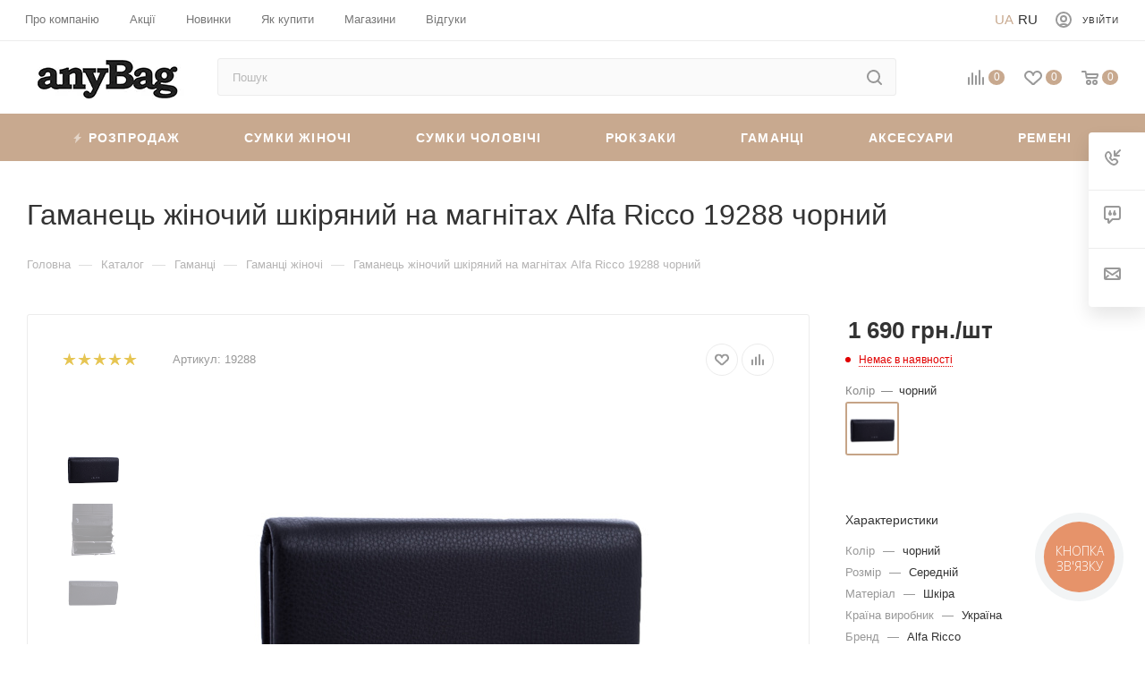

--- FILE ---
content_type: text/html; charset=UTF-8
request_url: https://anybag.ua/ua/catalog/koshelek-alfa-ricco-w-ar19288.html
body_size: 80020
content:
 <!DOCTYPE html> <html xmlns="http://www.w3.org/1999/xhtml" xml:lang="ua" lang="ua" > <head><link rel="canonical" href="https://anybag.ua/ua/catalog/koshelek-alfa-ricco-w-ar19288.html" /> <title>Гаманець жіночий шкіряний на магнітах Alfa Ricco 19288 чорний купити в Україні недорого | Інтернет-магазин anyBag</title> <meta name="viewport" content="initial-scale=1.0, width=device-width" /> <meta name="HandheldFriendly" content="true" /> <meta name="yes" content="yes" /> <meta name="apple-mobile-web-app-status-bar-style" content="black" /> <meta name="SKYPE_TOOLBAR" content="SKYPE_TOOLBAR_PARSER_COMPATIBLE" /> <meta http-equiv="Content-Type" content="text/html; charset=UTF-8" />
<meta name="robots" content="index,follow" />
<meta name="keywords" content="Гаманець жіночий шкіряний на магнітах Alfa Ricco 19288 чорний" />
<meta name="description" content="Гаманець жіночий шкіряний на магнітах Alfa Ricco 19288 чорний в інтернет-магазині anyBag. ⭐ В наявності колекції 2025/2026. ⚡ Безкоштовна доставка від 1500 грн. ⏳ Відправка день в день." />
<link href="/bitrix/js/ui/fonts/opensans/ui.font.opensans.css?16577301612555" rel="stylesheet" />
<link href="/bitrix/js/main/popup/dist/main.popup.bundle.css?165858683828019" rel="stylesheet" />
<link href="/local/templates/aspro_max/components/bitrix/catalog/main/style.css?167870016359766" rel="stylesheet" />
<link href="/bitrix/components/bitrix/system.show_message/templates/.default/style.css?164297215864" rel="stylesheet" />
<link href="/local/templates/aspro_max/components/bitrix/catalog.section/catalog_block/style.css?16429721512700" rel="stylesheet" />
<link href="/local/templates/aspro_max/vendor/css/carousel/owl/owl.carousel.min.css?16429721513351" rel="stylesheet" />
<link href="/local/templates/aspro_max/vendor/css/carousel/owl/owl.theme.default.min.css?16429721511013" rel="stylesheet" />
<link href="/local/templates/aspro_max/css/jquery.fancybox.min.css?164297215112936" rel="stylesheet" />
<link href="/local/templates/aspro_max/components/bitrix/iblock.vote/element_rating/style.css?1642972151346" rel="stylesheet" />
<link href="/local/templates/aspro_max/css/fonts/pt-sans-caption/css/pt-sans-caption.min.css?16775156201206" data-template-style="true" rel="stylesheet" />
<link href="/local/templates/aspro_max/css/blocks/dark-light-theme.css?17035119662264" data-template-style="true" rel="stylesheet" />
<link href="/local/templates/aspro_max/css/colored.css?16775160483044" data-template-style="true" rel="stylesheet" />
<link href="/local/templates/aspro_max/vendor/css/bootstrap.css?167751546994922" data-template-style="true" rel="stylesheet" />
<link href="/local/templates/aspro_max/css/styles.css?1677516287163148" data-template-style="true" rel="stylesheet" />
<link href="/local/templates/aspro_max/css/blocks/blocks.css?167751633916966" data-template-style="true" rel="stylesheet" />
<link href="/local/templates/aspro_max/css/blocks/common.blocks/bottom-icons-panel/bottom-icons-panel.css?17035096361474" data-template-style="true" rel="stylesheet" />
<link href="/local/templates/aspro_max/css/blocks/common.blocks/counter-state/counter-state.css?1677517381291" data-template-style="true" rel="stylesheet" />
<link href="/local/templates/aspro_max/css/banners.css?167752003911708" data-template-style="true" rel="stylesheet" />
<link href="/local/templates/aspro_max/css/menu2.css?17035096218433" data-template-style="true" rel="stylesheet" />
<link href="/local/templates/aspro_max/css/catalog.css?16775175819967" data-template-style="true" rel="stylesheet" />
<link href="/local/templates/aspro_max/ts_filter.css?169278563520556" data-template-style="true" rel="stylesheet" />
<link href="/local/templates/aspro_max/ts_detail.css?16927856494165" data-template-style="true" rel="stylesheet" />
<link href="/local/templates/aspro_max/template_styles_new_version.css?1696256772142524" data-template-style="true" rel="stylesheet" />
<link href="/local/templates/aspro_max/css/media2.css?1679245088112265" data-template-style="true" rel="stylesheet" />
<link href="/local/templates/aspro_max/vendor/css/ripple.css?1677515493613" data-template-style="true" rel="stylesheet" />
<link href="/local/templates/aspro_max/css/left_block_main_page.css?167751772520281" data-template-style="true" rel="stylesheet" />
<link href="/local/templates/aspro_max/css/stores.css?16775180828672" data-template-style="true" rel="stylesheet" />
<link href="/local/templates/aspro_max/css/buy_services.css?167751821413019" data-template-style="true" rel="stylesheet" />
<link href="/local/templates/aspro_max/css/header_fixed.css?167751824510203" data-template-style="true" rel="stylesheet" />
<link href="/local/templates/aspro_max/ajax/ajax.css?1677515589247" data-template-style="true" rel="stylesheet" />
<link href="/local/templates/aspro_max/components/bitrix/search.title/corp/style.css?16775166521424" data-template-style="true" rel="stylesheet" />
<link href="/local/templates/aspro_max/components/bitrix/breadcrumb/main/style.css?16775166231649" data-template-style="true" rel="stylesheet" />
<link href="/local/templates/aspro_max/css/footer.css?167751827329170" data-template-style="true" rel="stylesheet" />
<link href="/local/components/aspro/marketing.popup.max/templates/.default/style.css?16775165854988" data-template-style="true" rel="stylesheet" />
<link href="/local/templates/aspro_max/styles.css?167765879917216" data-template-style="true" rel="stylesheet" />
<link href="/local/templates/aspro_max/css/header.css?170531854812486" data-template-style="true" rel="stylesheet" />
<link href="/local/templates/aspro_max/css/h1-medium.css?1677518373437" data-template-style="true" rel="stylesheet" />
<link href="/local/templates/aspro_max/css/round-elements.css?16775184001396" data-template-style="true" rel="stylesheet" />
<link href="/local/templates/aspro_max/themes/custom_s2/theme.css?170351567355047" data-template-style="true" rel="stylesheet" />
<link href="/local/templates/aspro_max/css/widths/width-2.css?16775184454505" data-template-style="true" rel="stylesheet" />
<link href="/local/templates/aspro_max/css/fonts/font-4.css?16775184785265" data-template-style="true" rel="stylesheet" />
<link href="/local/templates/aspro_max/css/custom.css?17225049205110" data-template-style="true" rel="stylesheet" />
<script>if(!window.BX)window.BX={};if(!window.BX.message)window.BX.message=function(mess){if(typeof mess==='object'){for(let i in mess) {BX.message[i]=mess[i];}; return true;}};</script>
<script>(window.BX||top.BX).message({'pull_server_enabled':'N','pull_config_timestamp':'0','pull_guest_mode':'N','pull_guest_user_id':'0'});(window.BX||top.BX).message({'PULL_OLD_REVISION':'Для продовження коректної роботи з сайтом необхідно перезавантажити сторінку.'});</script>
<script>(window.BX||top.BX).message({'JS_CORE_LOADING':'Завантаження...','JS_CORE_WINDOW_CLOSE':'Закрити','JS_CORE_WINDOW_EXPAND':'Розгорнути','JS_CORE_WINDOW_NARROW':'Згорнути у вікно','JS_CORE_WINDOW_SAVE':'Зберегти','JS_CORE_WINDOW_CANCEL':'Скасувати','JS_CORE_H':'г','JS_CORE_M':'хв','JS_CORE_S':'с','JS_CORE_NO_DATA':'— Немає даних —','JSADM_AI_HIDE_EXTRA':'Приховати зайві','JSADM_AI_ALL_NOTIF':'Показати всі','JSADM_AUTH_REQ':'Потрібна авторизація!','JS_CORE_WINDOW_AUTH':'Увійти','JS_CORE_IMAGE_FULL':'Повний розмір','JS_CORE_WINDOW_CONTINUE':'Продовжити'});</script> <script src="/bitrix/js/main/core/core.js?1703584005329181"></script> <script>BX.setJSList(['/bitrix/js/main/core/core_ajax.js','/bitrix/js/main/core/core_promise.js','/bitrix/js/main/polyfill/promise/js/promise.js','/bitrix/js/main/loadext/loadext.js','/bitrix/js/main/loadext/extension.js','/bitrix/js/main/polyfill/promise/js/promise.js','/bitrix/js/main/polyfill/find/js/find.js','/bitrix/js/main/polyfill/includes/js/includes.js','/bitrix/js/main/polyfill/matches/js/matches.js','/bitrix/js/ui/polyfill/closest/js/closest.js','/bitrix/js/main/polyfill/fill/main.polyfill.fill.js','/bitrix/js/main/polyfill/find/js/find.js','/bitrix/js/main/polyfill/matches/js/matches.js','/bitrix/js/main/polyfill/core/dist/polyfill.bundle.js','/bitrix/js/main/core/core.js','/bitrix/js/main/polyfill/intersectionobserver/js/intersectionobserver.js','/bitrix/js/main/lazyload/dist/lazyload.bundle.js','/bitrix/js/main/polyfill/core/dist/polyfill.bundle.js','/bitrix/js/main/parambag/dist/parambag.bundle.js']);
BX.setCSSList(['/bitrix/js/main/lazyload/dist/lazyload.bundle.css','/bitrix/js/main/parambag/dist/parambag.bundle.css']);</script>
<script>(window.BX||top.BX).message({'LANGUAGE_ID':'ua','FORMAT_DATE':'DD.MM.YYYY','FORMAT_DATETIME':'DD.MM.YYYY HH:MI:SS','COOKIE_PREFIX':'BITRIX_SM','SERVER_TZ_OFFSET':'7200','UTF_MODE':'Y','SITE_ID':'s2','SITE_DIR':'/ua/','USER_ID':'','SERVER_TIME':'1769289407','USER_TZ_OFFSET':'0','USER_TZ_AUTO':'Y','bitrix_sessid':'87e3e27341684f058baabc787cb9aacb'});</script> <script src="/bitrix/js/main/core/core_promise.js?16429721475220"></script>
<script src="/bitrix/js/rest/client/rest.client.js?164297214917414"></script> <script src="/bitrix/js/main/ajax.js?164297214835509"></script>
<script src="/bitrix/js/main/cphttprequest.js?16429721486104"></script>
<script src="/bitrix/js/main/popup/dist/main.popup.bundle.js?1658586838113772"></script>
<script src="/bitrix/js/currency/currency-core/dist/currency-core.bundle.js?16429721485396"></script>
<script src="/bitrix/js/currency/core_currency.js?16429721481141"></script>
<script data-skip-moving='true'>window['asproRecaptcha'] = {params: {'recaptchaColor':'','recaptchaLogoShow':'','recaptchaSize':'','recaptchaBadge':'','recaptchaLang':'ua'},key: '6Le3p8weAAAAAINct7iLSAAGhhT_jbiuR8KD3ob1',ver: '3'};</script>
<script data-skip-moving='true'>!function(c,t,n,p){function s(e){var a=t.getElementById(e);if(a&&!(a.className.indexOf("g-recaptcha")<0)&&c.grecaptcha)if("3"==c[p].ver)a.innerHTML='<textarea class="g-recaptcha-response" style="display:none;resize:0;" name="g-recaptcha-response"></textarea>',grecaptcha.ready(function(){grecaptcha.execute(c[p].key,{action:"maxscore"}).then(function(e){a.innerHTML='<textarea class="g-recaptcha-response" style="display:none;resize:0;" name="g-recaptcha-response">'+e+"</textarea>"})});else{if(a.children.length)return;var r=grecaptcha.render(e,{sitekey:c[p].key+"",theme:c[p].params.recaptchaColor+"",size:c[p].params.recaptchaSize+"",callback:"onCaptchaVerify"+c[p].params.recaptchaSize,badge:c[p].params.recaptchaBadge});$(a).attr("data-widgetid",r)}}c.onLoadRenderRecaptcha=function(){var e=[];for(var a in c[n].args)if(c[n].args.hasOwnProperty(a)){var r=c[n].args[a][0];-1==e.indexOf(r)&&(e.push(r),s(r))}c[n]=function(e){s(e)}},c[n]=c[n]||function(){var e,a,r;c[n].args=c[n].args||[],c[n].args.push(arguments),a="recaptchaApiLoader",(e=t).getElementById(a)||((r=e.createElement("script")).id=a,r.src="//www.google.com/recaptcha/api.js?hl="+c[p].params.recaptchaLang+"&onload=onLoadRenderRecaptcha&render="+("3"==c[p].ver?c[p].key:"explicit"),e.head.appendChild(r))}}(window,document,"renderRecaptchaById","asproRecaptcha");</script>
<script data-skip-moving='true'>!function(){function d(a){for(var e=a;e;)if("form"===(e=e.parentNode).nodeName.toLowerCase())return e;return null}function i(a){var e=[],t=null,n=!1;void 0!==a&&(n=null!==a),t=n?a.getElementsByTagName("input"):document.getElementsByName("captcha_word");for(var r=0;r<t.length;r++)"captcha_word"===t[r].name&&e.push(t[r]);return e}function l(a){for(var e=[],t=a.getElementsByTagName("img"),n=0;n<t.length;n++)!/\/bitrix\/tools\/captcha.php\?(captcha_code|captcha_sid)=[^>]*?/i.test(t[n].src)&&"captcha"!==t[n].id||e.push(t[n]);return e}function h(a){var e="recaptcha-dynamic-"+(new Date).getTime();if(null!==document.getElementById(e)){for(var t=null;t=Math.floor(65535*Math.random()),null!==document.getElementById(e+t););e+=t}var n=document.createElement("div");n.id=e,n.className="g-recaptcha",n.attributes["data-sitekey"]=window.asproRecaptcha.key,a.parentNode&&(a.parentNode.className+=" recaptcha_text",a.parentNode.replaceChild(n,a)),"3"==window.asproRecaptcha.ver&&(a.closest(".captcha-row").style.display="none"),renderRecaptchaById(e)}function a(){for(var a,e,t,n,r=function(){var a=i(null);if(0===a.length)return[];for(var e=[],t=0;t<a.length;t++){var n=d(a[t]);null!==n&&e.push(n)}return e}(),c=0;c<r.length;c++){var o=r[c],p=i(o);if(0!==p.length){var s=l(o);if(0!==s.length){for(a=0;a<p.length;a++)h(p[a]);for(a=0;a<s.length;a++)t=s[a],n="[data-uri]",t.attributes.src=n,t.style.display="none","src"in t&&(t.parentNode&&-1===t.parentNode.className.indexOf("recaptcha_tmp_img")&&(t.parentNode.className+=" recaptcha_tmp_img"),t.src=n);e=o,"function"==typeof $&&$(e).find(".captcha-row label > span").length&&$(e).find(".captcha-row label > span").html(BX.message("RECAPTCHA_TEXT")+' <span class="star">*</span>')}}}}document.addEventListener?document.addEventListener("DOMNodeInserted",function(){try{return(function(){if("undefined"!=typeof renderRecaptchaById)for(var a=document.getElementsByClassName("g-recaptcha"),e=0;e<a.length;e++){var t=a[e];if(0===t.innerHTML.length){var n=t.id;if("string"==typeof n&&0!==n.length){if("3"==window.asproRecaptcha.ver)t.closest(".captcha-row").style.display="none";else if("function"==typeof $){var r=$(t).closest(".captcha-row");r.length&&(r.addClass(window.asproRecaptcha.params.recaptchaSize+" logo_captcha_"+window.asproRecaptcha.params.recaptchaLogoShow+" "+window.asproRecaptcha.params.recaptchaBadge),r.find(".captcha_image").addClass("recaptcha_tmp_img"),r.find(".captcha_input").addClass("recaptcha_text"),"invisible"!==window.asproRecaptcha.params.recaptchaSize&&(r.find("input.recaptcha").length||$('<input type="text" class="recaptcha" value="" />').appendTo(r)))}renderRecaptchaById(n)}}}}(),window.renderRecaptchaById&&window.asproRecaptcha&&window.asproRecaptcha.key)?(a(),!0):(console.error("Bad captcha keys or module error"),!0)}catch(a){return console.error(a),!0}},!1):console.warn("Your browser does not support dynamic ReCaptcha replacement")}();</script>
<script>BX.message({'PHONE':'Телефон','FAST_VIEW':'Швидкий перегляд','TABLES_SIZE_TITLE':'Підбір розміру','SOCIAL':'Соціальні мережі','DESCRIPTION':'Опис магазину','ITEMS':'Товари','LOGO':'Логотип','REGISTER_INCLUDE_AREA':'Текст про реєстрацію','AUTH_INCLUDE_AREA':'Текст про авторизацію','FRONT_IMG':'Зображення компанії','EMPTY_CART':'порожня','CATALOG_VIEW_MORE':'... Показати все','CATALOG_VIEW_LESS':'... Згорнути','JS_REQUIRED':'Заповніть це поле','JS_FORMAT':'Невірний формат','JS_FILE_EXT':'Неприпустиме розширення файлу','JS_PASSWORD_COPY':'Паролі не співпадають','JS_PASSWORD_LENGTH':'Мінімум 6 символів','JS_ERROR':'Неправильно заповнене поле','JS_FILE_SIZE':'Максимальний розмір 5мб','JS_FILE_BUTTON_NAME':'Виберіть файл','JS_FILE_DEFAULT':'Прикріпіть файл','JS_DATE':'Некоректна дата','JS_DATETIME':'Некоректна дата/час','JS_REQUIRED_LICENSES':'Погодьтеся з умовами','JS_REQUIRED_OFFER':'Погодьтеся з умовами','LICENSE_PROP':'Згода на обробку персональних даних','LOGIN_LEN':'Введіть мінімум {0} символу','FANCY_CLOSE':'Закрити','FANCY_NEXT':'Наступний','FANCY_PREV':'Попередній','TOP_AUTH_REGISTER':'Реєстрація','CALLBACK':'Замовити дзвінок','ASK':'Задати запитання','REVIEW':'Залишити відгук','S_CALLBACK':'Замовити дзвінок','UNTIL_AKC':'До кінця акції','TITLE_QUANTITY_BLOCK':'Залишок','TITLE_QUANTITY':'шт','TOTAL_SUMM_ITEM':'Загальна вартість','SUBSCRIBE_SUCCESS':'Ви успішно підписалися','RECAPTCHA_TEXT':'Підтвердіть, що ви не робот','JS_RECAPTCHA_ERROR':'Пройдіть перевірку','COUNTDOWN_SEC':'сек','COUNTDOWN_MIN':'хв','COUNTDOWN_HOUR':'година','COUNTDOWN_DAY0':'дн','COUNTDOWN_DAY1':'дн','COUNTDOWN_DAY2':'дн','COUNTDOWN_WEAK0':'Тижень','COUNTDOWN_WEAK1':'Тиждень','COUNTDOWN_WEAK2':'Тижня','COUNTDOWN_MONTH0':'Місяців','COUNTDOWN_MONTH1':'Місяць','COUNTDOWN_MONTH2':'Місяць','COUNTDOWN_YEAR0':'Років','COUNTDOWN_YEAR1':'Рік','COUNTDOWN_YEAR2':'Року','COUNTDOWN_COMPACT_SEC':'c','COUNTDOWN_COMPACT_MIN':'хв','COUNTDOWN_COMPACT_HOUR':'год','COUNTDOWN_COMPACT_DAY':'д','COUNTDOWN_COMPACT_WEAK':'т','COUNTDOWN_COMPACT_MONTH':'м','COUNTDOWN_COMPACT_YEAR0':'р','COUNTDOWN_COMPACT_YEAR1':'р','CATALOG_PARTIAL_BASKET_PROPERTIES_ERROR':'Заповнені не всі властивості у товару, що додається','CATALOG_EMPTY_BASKET_PROPERTIES_ERROR':'Виберіть властивості товару, що додаються до кошика у параметрах компонента','CATALOG_ELEMENT_NOT_FOUND':'Елемент не знайдено','ERROR_ADD2BASKET':'Помилка додавання товару в кошик','CATALOG_SUCCESSFUL_ADD_TO_BASKET':'Успішне додавання товару в кошик','ERROR_BASKET_TITLE':'Помилка кошика','ERROR_BASKET_PROP_TITLE':'Виберіть властивості, що додаються до кошика','ERROR_BASKET_BUTTON':'Вибрати','BASKET_TOP':'Кошик у шапці','ERROR_ADD_DELAY_ITEM':'Помилка відкладеного кошика','VIEWED_TITLE':'Раніше ви дивилися','VIEWED_BEFORE':'Раніше ви дивилися','BEST_TITLE':'Найкращі пропозиції','CT_BST_SEARCH_BUTTON':'Пошук','CT_BST_SEARCH2_BUTTON':'Знайти','BASKET_PRINT_BUTTON':'Роздрукувати','BASKET_CLEAR_ALL_BUTTON':'Очистити','BASKET_QUICK_ORDER_BUTTON':'Швидке замовлення','BASKET_CONTINUE_BUTTON':'Продовжити покупки','BASKET_ORDER_BUTTON':'Оформити замовлення','SHARE_BUTTON':'Поділитися','BASKET_CHANGE_TITLE':'Ваше замовлення','BASKET_CHANGE_LINK':'Змінити','MORE_INFO_SKU':'Купити','FROM':'від','BEFORE':'до','TITLE_BLOCK_VIEWED_NAME':'Раніше ви дивилися','T_BASKET':'Кошик','FILTER_EXPAND_VALUES':'Показати все','FILTER_HIDE_VALUES':'Згорнути','FULL_ORDER':'Повне замовлення','CUSTOM_COLOR_CHOOSE':'Вибрати','CUSTOM_COLOR_CANCEL':'Скасування','S_MOBILE_MENU':'Меню','MAX_T_MENU_BACK':'Назад','MAX_T_MENU_CALLBACK':'Зворотний зв\'язок','MAX_T_MENU_CONTACTS_TITLE':'Будьте на зв\'язку','SEARCH_TITLE':'Пошук','SOCIAL_TITLE':'Залишайтесь на зв\'язку','HEADER_SCHEDULE':'Час роботи','SEO_TEXT':'SEO опис','COMPANY_IMG':'Малюнок компанії','COMPANY_TEXT':'Опис компанії','CONFIG_SAVE_SUCCESS':'Налаштування збережено','CONFIG_SAVE_FAIL':'Помилка збереження установок','ITEM_ECONOMY':'Економія','ITEM_ARTICLE':'Артикул: ','JS_FORMAT_ORDER':'має неправильний формат','JS_BASKET_COUNT_TITLE':'У кошику товарів на SUMM','POPUP_VIDEO':'Відео','POPUP_GIFT_TEXT':'Знайшли щось особливе? Натякніть другові про подарунок!','ORDER_FIO_LABEL':'П.І.Б.','ORDER_PHONE_LABEL':'Телефон','ORDER_REGISTER_BUTTON':'Реєстрація','PRICES_TYPE':'Варіанти цін','FILTER_HELPER_VALUES':'знач.','SHOW_MORE_SCU_MAIN':'Ще #COUNT#','SHOW_MORE_SCU_1':'пропозиція','SHOW_MORE_SCU_2':'пропозиції','SHOW_MORE_SCU_3':'пропозицій','PARENT_ITEM_NOT_FOUND':'Не знайдено основний товар для послуги в кошику. Оновіть сторінку та спробуйте знову.','H_MESS_1':'Тимчасово не працюємо'})</script>
<meta name="theme-color" content="#c8a98f">
<style>:root{--theme-base-color: #c8a98f;--theme-base-opacity-color: #c8a98f1a;--theme-base-color-hue:27;--theme-base-color-saturation:34%;--theme-base-color-lightness:67%;--theme-lightness-hover-diff:%}</style>
<script data-skip-moving="true">window.lazySizesConfig = window.lazySizesConfig || {};lazySizesConfig.loadMode = 1;lazySizesConfig.expand = 200;lazySizesConfig.expFactor = 1;lazySizesConfig.hFac = 0.1;window.lazySizesConfig.lazyClass = "lazy";</script>
<script src="/local/templates/aspro_max/js/lazysizes.min.js" data-skip-moving="true" defer=""></script>
<script src="/local/templates/aspro_max/js/ls.unveilhooks.min.js" data-skip-moving="true" defer=""></script> <script data-skip-moving="true" src="/bitrix/js/aspro.max/jquery-2.1.3.min.js"></script> <script data-skip-moving="true" src="/local/templates/aspro_max/js/speed.min.js?=1677922186"></script> <link rel="shortcut icon" href="/ua/favicon.ico" type="image/x-icon" />
<link rel="apple-touch-icon" sizes="180x180" href="/favicon.png" />
<script>var ajaxMessages = {wait:"Завантаження..."}</script>
<meta property="og:title" content="Гаманець жіночий шкіряний на магнітах Alfa Ricco 19288 чорний купити в Україні недорого | інтернет-магазин anyBag, Київ" />
<meta property="og:image:alt" content="Гаманець жіночий шкіряний на магнітах Alfa Ricco 19288 чорний купити в Україні недорого | інтернет-магазин anyBag, Київ" />
<meta property="twitter:title" content="Гаманець жіночий шкіряний на магнітах Alfa Ricco 19288 чорний купити в Україні недорого | інтернет-магазин anyBag, Київ" />
<meta property="og:description" content="✅【Гаманець жіночий шкіряний на магнітах Alfa Ricco 19288 чорний】. Завжди в наявності, доступна ціна, розпродажі та знижки в інтернет-магазині anyBag. ✈ Доставка по Україні ☑ Гарантія якості ☎ +38 (067) 826-53-**, (044) 490-53-**, +38 (050) 550-..." />
<meta property="twitter:description" content="✅【Гаманець жіночий шкіряний на магнітах Alfa Ricco 19288 чорний】. Завжди в наявності, доступна ціна, розпродажі та знижки в інтернет-магазині anyBag. ✈ Доставка по Україні ☑ Гарантія якості ☎ +38 (067) 826-53-**, (044) 490-53-**, +38 (050) 550-..." />
<meta property="og:description" content="Кошелек Alfa Ricco W-AR19288" />
<meta property="og:image" content="https://anybag.ua:443/upload/iblock/f5c/0dt6ttjg7taq73l88521n0ort9k2s1pw.jpeg" />
<link rel="image_src" href="https://anybag.ua:443/upload/iblock/f5c/0dt6ttjg7taq73l88521n0ort9k2s1pw.jpeg" />
<meta property="og:title" content="Гаманець жіночий шкіряний на магнітах Alfa Ricco 19288 чорний купити в Україні недорого | інтернет-магазин anyBag, Київ" />
<meta property="og:type" content="website" />
<meta property="og:url" content="https://anybag.ua:443/ua/catalog/koshelek-alfa-ricco-w-ar19288.html" /> <script src="/local/templates/aspro_max/js/observer.js?17035094033178"></script>
<script src="/local/templates/aspro_max/js/jquery.actual.min.js?16429721511251"></script>
<script src="/local/templates/aspro_max/js/jqModal.js?17035093722824"></script>
<script src="/local/templates/aspro_max/vendor/js/bootstrap.js?164297215127908"></script>
<script src="/local/templates/aspro_max/vendor/js/jquery.appear.js?16775170991557"></script>
<script src="/local/templates/aspro_max/vendor/js/ripple.js?16775171402225"></script>
<script src="/local/templates/aspro_max/js/browser.js?16429721511032"></script>
<script src="/local/templates/aspro_max/js/jquery.uniform.min.js?16429721518308"></script>
<script src="/local/templates/aspro_max/vendor/js/sticky-sidebar.js?167751721816230"></script>
<script src="/local/templates/aspro_max/js/jquery.validate.min.js?164297215122257"></script>
<script src="/local/templates/aspro_max/js/velocity.min.js?164297215134339"></script>
<script src="/local/templates/aspro_max/js/aspro_animate_open_fancy.js?16429721511916"></script>
<script src="/local/templates/aspro_max/js/jquery.inputmask.bundle.min.js?164297215170933"></script>
<script src="/local/templates/aspro_max/js/jquery.easing.1.3.js?17035094173307"></script>
<script src="/local/templates/aspro_max/js/equalize.min.js?1642972151588"></script>
<script src="/local/templates/aspro_max/js/jquery.alphanumeric.js?1703509475933"></script>
<script src="/local/templates/aspro_max/js/jquery.cookie.js?17035094961216"></script>
<script src="/local/templates/aspro_max/js/jquery.plugin.min.js?16429721513181"></script>
<script src="/local/templates/aspro_max/js/jquery.countdown.min.js?164297215113137"></script>
<script src="/local/templates/aspro_max/js/jquery.countdown-ru.js?16429721511885"></script>
<script src="/local/templates/aspro_max/js/jquery.ikSelect.js?170350953317724"></script>
<script src="/local/templates/aspro_max/js/jquery.mobile.custom.touch.min.js?16429721517784"></script>
<script src="/local/templates/aspro_max/js/jquery.dotdotdot.js?16429721515908"></script>
<script src="/local/templates/aspro_max/js/rating_likes.js?17035124477276"></script>
<script src="/local/templates/aspro_max/js/buy_services.js?16429721515835"></script>
<script src="/local/templates/aspro_max/js/mobile.js?164297215125196"></script>
<script src="/local/templates/aspro_max/js/jquery.mousewheel.min.js?16429721512609"></script>
<script src="/local/templates/aspro_max/js/jquery.mCustomScrollbar.js?164297215194214"></script>
<script src="/local/templates/aspro_max/js/scrollTabs.js?17035125027342"></script>
<script src="/local/templates/aspro_max/js/main2.js?172245472777469"></script>
<script src="/local/templates/aspro_max/js/blocks/blocks.js?17132885935745"></script>
<script src="/bitrix/components/bitrix/search.title/script.js?16775173497539"></script>
<script src="/local/templates/aspro_max/components/bitrix/search.title/mega_menu/script.js?17035125886369"></script>
<script src="/local/templates/aspro_max/components/bitrix/search.title/corp/script.js?164297215110607"></script>
<script src="/local/templates/aspro_max/components/bitrix/menu/top_catalog_wide_new/script.js?1642972151209"></script>
<script src="/local/templates/aspro_max/components/bitrix/menu/top/script.js?164297215136"></script>
<script src="/local/components/aspro/marketing.popup.max/templates/.default/script.js?16429721601756"></script>
<script src="/local/templates/aspro_max/components/bitrix/search.title/fixed/script.js?164297215110264"></script>
<script src="/local/templates/aspro_max/js/custom.js?17132886092377"></script>
<script src="/local/templates/aspro_max/components/bitrix/catalog/main/script.js?167752490414215"></script>
<script src="/local/templates/aspro_max/components/bservice/catalog.element/main/script.js?1713290414140779"></script>
<script src="/local/templates/aspro_max/components/bitrix/sale.prediction.product.detail/main/script.js?1642972151579"></script>
<script src="/local/templates/aspro_max/components/bitrix/catalog.section/catalog_block/script.js?16429721518623"></script>
<script src="/local/templates/aspro_max/vendor/js/carousel/owl/owl.carousel.min.js?164297215144743"></script>
<script src="/local/templates/aspro_max/components/bitrix/catalog.bigdata.products/main/script.js?167751197536432"></script>
<script src="/local/templates/aspro_max/js/jquery.history.js?164297215121571"></script>
<script src="/local/templates/aspro_max/js/jquery.fancybox.min.js?164297215167390"></script> <link rel="alternate" hreflang="uk" href="https://anybag.ua/ua/catalog/koshelek-alfa-ricco-w-ar19288.html" /> <link rel="alternate" hreflang="ru" href="https://anybag.ua/catalog/koshelek-alfa-ricco-w-ar19288.html" /> <link rel="alternate" hreflang="x-default" href="https://anybag.ua/ua/catalog/koshelek-alfa-ricco-w-ar19288.html" /> <meta name="google-site-verification" content="rkQnRyFk3DWOT71BalGrXbcYmuh-SiLVr7OT35VOyBA" /> <script data-skip-moving="true" async src="https://www.googletagmanager.com/gtag/js?id=UA-37184290-1"></script> <script data-skip-moving="true"> window.dataLayer = window.dataLayer || []; function gtag() {dataLayer.push(arguments);} gtag('js', new Date()); gtag('config', 'UA-37184290-1'); </script> <script> window.dataLayer = window.dataLayer || []; function gtag(){dataLayer.push(arguments);} gtag('js', new Date()); gtag('config', 'AW-952045815'); </script> <!-- Google Tag Manager --> <script data-skip-moving="true">(function(w,d,s,l,i){w[l]=w[l]||[];w[l].push({'gtm.start': new Date().getTime(),event:'gtm.js'});var f=d.getElementsByTagName(s)[0], j=d.createElement(s),dl=l!='dataLayer'?'&l='+l:'';j.async=true;j.src= 'https://www.googletagmanager.com/gtm.js?id='+i+dl;f.parentNode.insertBefore(j,f); })(window,document,'script','dataLayer','GTM-KCM8GQ');</script> <!-- End Google Tag Manager --> <!-- Google tag (gtag.js) --> <script async src="https://www.googletagmanager.com/gtag/js?id=G-X038DE1V10"></script> <script> window.dataLayer = window.dataLayer || []; function gtag(){dataLayer.push(arguments);} gtag('js', new Date()); gtag('config', 'G-X038DE1V10'); </script> <!-- Facebook Pixel Code --> <script> !function(f,b,e,v,n,t,s) {if(f.fbq)return;n=f.fbq=function(){n.callMethod? n.callMethod.apply(n,arguments):n.queue.push(arguments)}; if(!f._fbq)f._fbq=n;n.push=n;n.loaded=!0;n.version='2.0'; n.queue=[];t=b.createElement(e);t.async=!0; t.src=v;s=b.getElementsByTagName(e)[0]; s.parentNode.insertBefore(t,s)}(window, document,'script', 'https://connect.facebook.net/en_US/fbevents.js'); fbq('init', '2712552219063481'); fbq('track', 'PageView'); </script> <noscript><img data-lazyload class="lazy" height="1" width="1" style="display:none" src="[data-uri]" data-src="https://www.facebook.com/tr?id=2712552219063481&ev=PageView&noscript=1" /></noscript> <!-- End Facebook Pixel Code --> <meta name="it-rating" content="it-rat-b31c927f11de7015e699d2428dbfcee5" /> </head> <body class="lazy  site_s2 fill_bg_n catalog-delayed-btn-Y theme-light" id="main" data-site="/ua/"> <!-- Google Tag Manager (noscript) --> <noscript><iframe src="https://www.googletagmanager.com/ns.html?id=GTM-KCM8GQ" height="0" width="0" style="display:none;visibility:hidden"></iframe></noscript> <!-- End Google Tag Manager (noscript) --> <div id="panel"></div> <!--'start_frame_cache_basketitems-component-block'--> <div id="ajax_basket"></div> <!--'end_frame_cache_basketitems-component-block'--> <div class="cd-modal-bg"></div> <script data-skip-moving="true">var solutionName = 'arMaxOptions';</script> <script src="/local/templates/aspro_max/js/setTheme.php?site_id=s2&site_dir=/ua/" data-skip-moving="true"></script> <script>window.onload=function(){window.basketJSParams = window.basketJSParams || [];window.dataLayer = window.dataLayer || [];}; BX.message({'MIN_ORDER_PRICE_TEXT':'<b>Мінімальна сума замовлення #PRICE#<\/b><br/>\nБудь ласка, додайте ще товарів у кошик ','LICENSES_TEXT':'Я згоден на <a href=\"/ua/include/licenses_detail.php\" target=\"_blank\">обробку персональних даних<\/a>'}); arAsproOptions.PAGES.FRONT_PAGE = window[solutionName].PAGES.FRONT_PAGE = "";arAsproOptions.PAGES.BASKET_PAGE = window[solutionName].PAGES.BASKET_PAGE = "";arAsproOptions.PAGES.ORDER_PAGE = window[solutionName].PAGES.ORDER_PAGE = "";arAsproOptions.PAGES.PERSONAL_PAGE = window[solutionName].PAGES.PERSONAL_PAGE = "";arAsproOptions.PAGES.CATALOG_PAGE = window[solutionName].PAGES.CATALOG_PAGE = "1";</script> <div class="wrapper1 header_bgcolored long_header colored_header catalog_page basket_normal basket_fill_WHITE side_LEFT block_side_NORMAL catalog_icons_Y banner_auto mheader-v1 header-v8 header-font-lower_N regions_N title_position_LEFT fill_ footer-v1 front-vindex1 mfixed_Y mfixed_view_scroll_top title-v3 lazy_Y with_phones compact-catalog normal-catalog-img landing-filter big-banners-mobile-normal bottom-icons-panel-Y compact-breadcrumbs-slider catalog-delayed-btn-Y "> <div class="mega_fixed_menu scrollblock"> <div class="maxwidth-theme"> <svg class="svg svg-close" width="14" height="14" viewBox="0 0 14 14"> <path data-name="Rounded Rectangle 568 copy 16" d="M1009.4,953l5.32,5.315a0.987,0.987,0,0,1,0,1.4,1,1,0,0,1-1.41,0L1008,954.4l-5.32,5.315a0.991,0.991,0,0,1-1.4-1.4L1006.6,953l-5.32-5.315a0.991,0.991,0,0,1,1.4-1.4l5.32,5.315,5.31-5.315a1,1,0,0,1,1.41,0,0.987,0.987,0,0,1,0,1.4Z" transform="translate(-1001 -946)"></path> </svg> <i class="svg svg-close mask arrow"></i> <div class="row"> <div class="col-md-9"> <div class="left_menu_block"> <div class="logo_block flexbox flexbox--row align-items-normal"> <div class="logo"> <a href="/ua/"><img src="/upload/CMax/c67/4di3hwltvg730zv1lqlk9yyta7xyhcj8.webp" alt="Интернет-магазин сумок anyBag" title="Интернет-магазин сумок anyBag" data-src="" /></a> </div> <div class="top-description addr"> Інтернет магазин
представницького класу </div> </div> <div class="search_block"> <div class="search_wrap"> <div class="search-block"> <div class="search-wrapper"> <div id="title-search_mega_menu"> <form action="/ua/catalog/" class="search"> <div class="search-input-div"> <input class="search-input" id="title-search-input_mega_menu" type="text" name="q" value="" placeholder="Пошук" size="20" maxlength="50" autocomplete="off" /> </div> <div class="search-button-div"> <button class="btn btn-search" type="submit" name="s" value="Знайти"><i class="svg inline svg-inline-search2" aria-hidden="true" ><svg class="" width="17" height="17" viewBox="0 0 17 17" aria-hidden="true"><path class="cls-1" d="M16.709,16.719a1,1,0,0,1-1.412,0l-3.256-3.287A7.475,7.475,0,1,1,15,7.5a7.433,7.433,0,0,1-1.549,4.518l3.258,3.289A1,1,0,0,1,16.709,16.719ZM7.5,2A5.5,5.5,0,1,0,13,7.5,5.5,5.5,0,0,0,7.5,2Z"></path></svg></i></button> <span class="close-block inline-search-hide"><span class="svg svg-close close-icons"></span></span> </div> </form> </div> </div> <script> var jsControl = new JCTitleSearch3({ 'AJAX_PAGE' : '/ua/catalog/koshelek-alfa-ricco-w-ar19288.html', 'CONTAINER_ID': 'title-search_mega_menu', 'INPUT_ID': 'title-search-input_mega_menu', 'INPUT_ID_TMP': 'title-search-input_mega_menu', 'MIN_QUERY_LEN': 2 });
</script> </div> </div> </div> <!-- noindex --> <div class="burger_menu_wrapper"> <div class="top_link_wrapper"> <div class="menu-item mi6 dropdown catalog wide_menu active"> <div class="wrap"> <a class="dropdown-toggle" href="/ua/catalog/"> <div class="link-title color-theme-hover"> <i class="svg inline svg-inline-icon_catalog" aria-hidden="true" ><svg xmlns="http://www.w3.org/2000/svg" width="10" height="10" viewBox="0 0 10 10"><path data-name="Rounded Rectangle 969 copy 7" class="cls-1" d="M644,76a1,1,0,1,1-1,1A1,1,0,0,1,644,76Zm4,0a1,1,0,1,1-1,1A1,1,0,0,1,648,76Zm4,0a1,1,0,1,1-1,1A1,1,0,0,1,652,76Zm-8,4a1,1,0,1,1-1,1A1,1,0,0,1,644,80Zm4,0a1,1,0,1,1-1,1A1,1,0,0,1,648,80Zm4,0a1,1,0,1,1-1,1A1,1,0,0,1,652,80Zm-8,4a1,1,0,1,1-1,1A1,1,0,0,1,644,84Zm4,0a1,1,0,1,1-1,1A1,1,0,0,1,648,84Zm4,0a1,1,0,1,1-1,1A1,1,0,0,1,652,84Z" transform="translate(-643 -76)"/></svg></i> Каталог </div> </a> <span class="tail"></span> <div class="burger-dropdown-menu row"> <div class="menu-wrapper" > <div class="col-md-4 dropdown-submenu has_img"> <a href="/ua/catalog/sumki_zhenskie/" class="color-theme-hover" title="Сумки жіночі"> <span class="name option-font-bold">Сумки жіночі</span> </a> <div class="burger-dropdown-menu toggle_menu"> <div class="menu-item mi7 "> <a href="/ua/catalog/kozhanye_sumki_1/" title="Шкіряні сумки"> <span class="name color-theme-hover">Шкіряні сумки</span> </a> </div> <div class="menu-item mi7 "> <a href="/ua/catalog/sumki_iz_kozhzamenitelya/" title="Сумки зі шкірозамінника"> <span class="name color-theme-hover">Сумки зі шкірозамінника</span> </a> </div> <div class="menu-item mi7 "> <a href="/ua/catalog/zamshevye_sumki_1/" title="Замшеві сумки"> <span class="name color-theme-hover">Замшеві сумки</span> </a> </div> <div class="menu-item mi7 "> <a href="/ua/catalog/tekstilnye_sumki/" title="Текстильні сумки"> <span class="name color-theme-hover">Текстильні сумки</span> </a> </div> <div class="menu-item mi7 "> <a href="/ua/catalog/klatchi_1/" title="Клатчі"> <span class="name color-theme-hover">Клатчі</span> </a> </div> </div> </div> <div class="col-md-4 dropdown-submenu has_img"> <a href="/ua/catalog/sumki_muzhskie/" class="color-theme-hover" title="Сумки чоловічі"> <span class="name option-font-bold">Сумки чоловічі</span> </a> <div class="burger-dropdown-menu toggle_menu"> <div class="menu-item mi7 "> <a href="/ua/catalog/sumki_sling/" title="Сумки слінг"> <span class="name color-theme-hover">Сумки слінг</span> </a> </div> <div class="menu-item mi7 "> <a href="/ua/catalog/portfeli/" title="Портфелі"> <span class="name color-theme-hover">Портфелі</span> </a> </div> <div class="menu-item mi7 "> <a href="/ua/catalog/poyasnye_sumki/" title="Поясні чоловічі сумки"> <span class="name color-theme-hover">Поясні чоловічі сумки</span> </a> </div> <div class="menu-item mi7 "> <a href="/ua/catalog/sumki_cherez_plecho/" title="Сумки через плече"> <span class="name color-theme-hover">Сумки через плече</span> </a> </div> <div class="menu-item mi7 "> <a href="/ua/catalog/barsetki_1/" title="Барсетки"> <span class="name color-theme-hover">Барсетки</span> </a> </div> <div class="menu-item mi7 "> <a href="/ua/catalog/muzhskie_klatchi/" title="Чоловічі клатчі"> <span class="name color-theme-hover">Чоловічі клатчі</span> </a> </div> </div> </div> <div class="col-md-4 dropdown-submenu has_img"> <a href="/ua/catalog/ryukzaki_dlya_vsekh/" class="color-theme-hover" title="Рюкзаки"> <span class="name option-font-bold">Рюкзаки</span> </a> <div class="burger-dropdown-menu toggle_menu"> <div class="menu-item mi7 "> <a href="/ua/catalog/ryukzaki/" title="Жіночі рюкзаки"> <span class="name color-theme-hover">Жіночі рюкзаки</span> </a> </div> <div class="menu-item mi7 "> <a href="/ua/catalog/muzhskie_ryukzaki/" title="Чоловічі рюкзаки"> <span class="name color-theme-hover">Чоловічі рюкзаки</span> </a> </div> </div> </div> <div class="col-md-4 dropdown-submenu has_img"> <a href="/ua/catalog/koshelki/" class="color-theme-hover" title="Гаманці"> <span class="name option-font-bold">Гаманці</span> </a> <div class="burger-dropdown-menu toggle_menu"> <div class="menu-item mi7 "> <a href="/ua/catalog/koshelki_zhenskie/" title="Гаманці жіночі"> <span class="name color-theme-hover">Гаманці жіночі</span> </a> </div> <div class="menu-item mi7 "> <a href="/ua/catalog/koshelki_muzhskie/" title="Гаманці чоловічі"> <span class="name color-theme-hover">Гаманці чоловічі</span> </a> </div> </div> </div> <div class="col-md-4 dropdown-submenu has_img"> <a href="/ua/catalog/aksessuary/" class="color-theme-hover" title="Аксесуари"> <span class="name option-font-bold">Аксесуари</span> </a> <div class="burger-dropdown-menu toggle_menu"> <div class="menu-item mi7 "> <a href="/ua/catalog/vizitnitsy/" title="Візитниці"> <span class="name color-theme-hover">Візитниці</span> </a> </div> <div class="menu-item mi7 "> <a href="/ua/catalog/oblozhki_dlya_pasporta/" title="Обкладинки для паспорту"> <span class="name color-theme-hover">Обкладинки для паспорту</span> </a> </div> <div class="menu-item mi7 "> <a href="/ua/catalog/avtodokumenty/" title="Автодокументи"> <span class="name color-theme-hover">Автодокументи</span> </a> </div> <div class="menu-item mi7 "> <a href="/ua/catalog/kosmetichki/" title="Косметички"> <span class="name color-theme-hover">Косметички</span> </a> </div> <div class="menu-item mi7 "> <a href="/ua/catalog/klyuchnitsy/" title="Ключниці"> <span class="name color-theme-hover">Ключниці</span> </a> </div> <div class="menu-item mi7 "> <a href="/ua/catalog/tekstilnye_remni_dlya_sumok/" title="Текстильні ремені для сумок"> <span class="name color-theme-hover">Текстильні ремені для сумок</span> </a> </div> </div> </div> <div class="col-md-4 dropdown-submenu has_img"> <a href="/ua/catalog/remni/" class="color-theme-hover" title="Ремені"> <span class="name option-font-bold">Ремені</span> </a> <div class="burger-dropdown-menu toggle_menu"> <div class="menu-item mi7 "> <a href="/ua/catalog/muzhskie_remni/" title="Чоловічі ремені"> <span class="name color-theme-hover">Чоловічі ремені</span> </a> </div> <div class="menu-item mi7 "> <a href="/ua/catalog/zhenskie_remni/" title="Жіночі ремені"> <span class="name color-theme-hover">Жіночі ремені</span> </a> </div> </div> </div> </div> </div> </div> </div> </div> <div class="bottom_links_wrapper row"> <div class="menu-item mi9 col-md-4 unvisible "> <div class="wrap"> <a class="" href="/ua/action/"> <div class="link-title color-theme-hover"> <i class="svg inline svg-inline-icon_discount" aria-hidden="true" ><svg xmlns="http://www.w3.org/2000/svg" width="9" height="12" viewBox="0 0 9 12"><path data-name="Shape 943 copy 12" class="cls-1" d="M710,75l-7,7h3l-1,5,7-7h-3Z" transform="translate(-703 -75)"/></svg></i> Акції </div> </a> </div> </div> <div class="menu-item mi9 col-md-4 unvisible "> <div class="wrap"> <a class="" href="/ua/new_products/"> <div class="link-title color-theme-hover"> Новинки </div> </a> </div> </div> <div class="menu-item mi9 col-md-4 unvisible "> <div class="wrap"> <a class="" href="/ua/sellout/"> <div class="link-title color-theme-hover"> Розпродаж </div> </a> </div> </div> <div class="menu-item mi9 col-md-4 unvisible "> <div class="wrap"> <a class="" href="/ua/help/"> <div class="link-title color-theme-hover"> Як купити </div> </a> </div> </div> <div class="menu-item mi9 col-md-4 unvisible "> <div class="wrap"> <a class="" href="/ua/about/"> <div class="link-title color-theme-hover"> Компанія </div> </a> </div> </div> <div class="menu-item mi9 col-md-4 unvisible "> <div class="wrap"> <a class="" href="/ua/contacts/"> <div class="link-title color-theme-hover"> Контакти </div> </a> </div> </div> <div class="menu-item mi9 col-md-4 unvisible "> <div class="wrap"> <a class="" href="/ua/contacts/stores/"> <div class="link-title color-theme-hover"> Магазини </div> </a> </div> </div> <div class="menu-item mi9 col-md-4 unvisible "> <div class="wrap"> <a class="" href="/ua/store-reviews/"> <div class="link-title color-theme-hover"> Відгуки </div> </a> </div> </div> </div> </div> <!-- /noindex --> </div> </div> <div class="col-md-3"> <div class="right_menu_block"> <div class="contact_wrap"> <div class="info"> <div class="phone blocks"> <div class=""> <!-- noindex --> <div class="phone with_dropdown white sm"> <div class="wrap"> <div> <i class="svg inline svg-inline-phone" aria-hidden="true" ><svg xmlns="http://www.w3.org/2000/svg" width="5" height="11" viewBox="0 0 5 11"><path data-name="Shape 51 copy 13" class="cls-1" d="M402.738,141a18.086,18.086,0,0,0,1.136,1.727,0.474,0.474,0,0,1-.144.735l-0.3.257a1,1,0,0,1-.805.279,4.641,4.641,0,0,1-1.491-.232,4.228,4.228,0,0,1-1.9-3.1,9.614,9.614,0,0,1,.025-4.3,4.335,4.335,0,0,1,1.934-3.118,4.707,4.707,0,0,1,1.493-.244,0.974,0.974,0,0,1,.8.272l0.3,0.255a0.481,0.481,0,0,1,.113.739c-0.454.677-.788,1.159-1.132,1.731a0.43,0.43,0,0,1-.557.181l-0.468-.061a0.553,0.553,0,0,0-.7.309,6.205,6.205,0,0,0-.395,2.079,6.128,6.128,0,0,0,.372,2.076,0.541,0.541,0,0,0,.7.3l0.468-.063a0.432,0.432,0,0,1,.555.175h0Z" transform="translate(-399 -133)"/></svg></i><a rel="nofollow" href="javascript:;">+380678265388</a> </div> </div> <div class="dropdown with_icons"> <div class="wrap scrollblock"> <div class="more_phone"><a rel="nofollow" href="tel:+380678265388"><span class="icon"></span>+380678265388<span class="descr">Київстар</span></a></div> <div class="more_phone"><a rel="nofollow" href="tel:+380931702458"><span class="icon"></span>+380931702458<span class="descr">lifecell</span></a></div> <div class="more_phone"><a rel="nofollow" href="tel:+380505505959"><span class="icon"></span>+380505505959<span class="descr">Vodafone</span></a></div> </div> </div> <i class="svg inline svg-inline-down" aria-hidden="true" ><svg xmlns="http://www.w3.org/2000/svg" width="5" height="3" viewBox="0 0 5 3"><path class="cls-1" d="M250,80h5l-2.5,3Z" transform="translate(-250 -80)"/></svg></i> </div> <!-- /noindex --> </div> <div class="callback_wrap"> <span class="callback-block animate-load font_upper colored" data-event="jqm" data-param-form_id="CALLBACK" data-name="callback">Замовити дзвінок</span> </div> </div> <div class="question_button_wrapper"> <span class="btn btn-lg btn-transparent-border-color btn-wide animate-load colored_theme_hover_bg-el" data-event="jqm" data-param-form_id="ASK" data-name="ask"> Задати запитання </span> </div> <div class="person_wrap"> <!--'start_frame_cache_header-auth-block1'--> <!-- noindex --><div class="auth_wr_inner "><a rel="nofollow" title="Мій кабінет" class="personal-link dark-color animate-load" data-event="jqm" data-param-type="auth" data-param-backurl="/ua/catalog/koshelek-alfa-ricco-w-ar19288.html" data-name="auth" href="/ua/personal/"><i class="svg inline big svg-inline-cabinet" aria-hidden="true" title="Мій кабінет"><svg class="" width="18" height="18" viewBox="0 0 18 18"><path data-name="Ellipse 206 copy 4" class="cls-1" d="M909,961a9,9,0,1,1,9-9A9,9,0,0,1,909,961Zm2.571-2.5a6.825,6.825,0,0,0-5.126,0A6.825,6.825,0,0,0,911.571,958.5ZM909,945a6.973,6.973,0,0,0-4.556,12.275,8.787,8.787,0,0,1,9.114,0A6.973,6.973,0,0,0,909,945Zm0,10a4,4,0,1,1,4-4A4,4,0,0,1,909,955Zm0-6a2,2,0,1,0,2,2A2,2,0,0,0,909,949Z" transform="translate(-900 -943)"></path></svg></i><span class="wrap"><span class="name">Увійти</span></span></a></div><!-- /noindex --> <!--'end_frame_cache_header-auth-block1'--> <!--'start_frame_cache_mobile-basket-with-compare-block1'--> <!-- noindex --> <div class="menu middle"> <ul> <li class="counters"> <a rel="nofollow" class="dark-color basket-link basket ready " href="/ua/basket/"> <i class="svg svg-inline-basket" aria-hidden="true" ><svg class="" width="19" height="16" viewBox="0 0 19 16"><path data-name="Ellipse 2 copy 9" class="cls-1" d="M956.047,952.005l-0.939,1.009-11.394-.008-0.952-1-0.953-6h-2.857a0.862,0.862,0,0,1-.952-1,1.025,1.025,0,0,1,1.164-1h2.327c0.3,0,.6.006,0.6,0.006a1.208,1.208,0,0,1,1.336.918L943.817,947h12.23L957,948v1Zm-11.916-3,0.349,2h10.007l0.593-2Zm1.863,5a3,3,0,1,1-3,3A3,3,0,0,1,945.994,954.005ZM946,958a1,1,0,1,0-1-1A1,1,0,0,0,946,958Zm7.011-4a3,3,0,1,1-3,3A3,3,0,0,1,953.011,954.005ZM953,958a1,1,0,1,0-1-1A1,1,0,0,0,953,958Z" transform="translate(-938 -944)"></path></svg></i> <span>Кошик<span class="count empted">0</span></span> </a> </li> <li class="counters"> <a rel="nofollow" class="dark-color basket-link delay ready " href="/ua/basket/#delayed"> <i class="svg svg-inline-basket" aria-hidden="true" ><svg xmlns="http://www.w3.org/2000/svg" width="16" height="13" viewBox="0 0 16 13"><defs><style>.clsw-1{fill:#fff;fill-rule:evenodd;}</style></defs><path class="clsw-1" d="M506.755,141.6l0,0.019s-4.185,3.734-5.556,4.973a0.376,0.376,0,0,1-.076.056,1.838,1.838,0,0,1-1.126.357,1.794,1.794,0,0,1-1.166-.4,0.473,0.473,0,0,1-.1-0.076c-1.427-1.287-5.459-4.878-5.459-4.878l0-.019A4.494,4.494,0,1,1,500,135.7,4.492,4.492,0,1,1,506.755,141.6Zm-3.251-5.61A2.565,2.565,0,0,0,501,138h0a1,1,0,1,1-2,0h0a2.565,2.565,0,0,0-2.506-2,2.5,2.5,0,0,0-1.777,4.264l-0.013.019L500,145.1l5.179-4.749c0.042-.039.086-0.075,0.126-0.117l0.052-.047-0.006-.008A2.494,2.494,0,0,0,503.5,135.993Z" transform="translate(-492 -134)"/></svg></i> <span>Відкладені<span class="count empted">0</span></span> </a> </li> </ul> </div> <div class="menu middle"> <ul> <li class="counters"> <a rel="nofollow" class="dark-color basket-link compare ready " href="/ua/catalog/compare.php"> <i class="svg inline svg-inline-compare " aria-hidden="true" ><svg xmlns="http://www.w3.org/2000/svg" width="18" height="17" viewBox="0 0 18 17"><defs><style>.cls-1{fill:#333;fill-rule:evenodd;}</style></defs><path data-name="Rounded Rectangle 865" class="cls-1" d="M597,78a1,1,0,0,1,1,1v9a1,1,0,0,1-2,0V79A1,1,0,0,1,597,78Zm4-6a1,1,0,0,1,1,1V88a1,1,0,0,1-2,0V73A1,1,0,0,1,601,72Zm4,8a1,1,0,0,1,1,1v7a1,1,0,0,1-2,0V81A1,1,0,0,1,605,80Zm-12-5a1,1,0,0,1,1,1V88a1,1,0,0,1-2,0V76A1,1,0,0,1,593,75Zm-4,5a1,1,0,0,1,1,1v7a1,1,0,0,1-2,0V81A1,1,0,0,1,589,80Z" transform="translate(-588 -72)"/></svg>
</i> <span>Порівняння товарів<span class="count empted">0</span></span> </a> </li> </ul> </div> <!-- /noindex --> <!--'end_frame_cache_mobile-basket-with-compare-block1'--> </div> </div> </div> <div class="footer_wrap"> <div class="email blocks color-theme-hover"> <i class="svg inline svg-inline-email" aria-hidden="true" ><svg xmlns="http://www.w3.org/2000/svg" width="11" height="9" viewBox="0 0 11 9"><path data-name="Rectangle 583 copy 16" class="cls-1" d="M367,142h-7a2,2,0,0,1-2-2v-5a2,2,0,0,1,2-2h7a2,2,0,0,1,2,2v5A2,2,0,0,1,367,142Zm0-2v-3.039L364,139h-1l-3-2.036V140h7Zm-6.634-5,3.145,2.079L366.634,135h-6.268Z" transform="translate(-358 -133)"/></svg></i> <a href="mailto:info@anybag.com.ua">info@anybag.ua</a><br> <a href="mailto:sale@anybag.com.ua">sale@anybag.ua</a><br> <br> </div> <div class="address blocks"> <i class="svg inline svg-inline-addr" aria-hidden="true" ><svg xmlns="http://www.w3.org/2000/svg" width="9" height="12" viewBox="0 0 9 12"><path class="cls-1" d="M959.135,82.315l0.015,0.028L955.5,87l-3.679-4.717,0.008-.013a4.658,4.658,0,0,1-.83-2.655,4.5,4.5,0,1,1,9,0A4.658,4.658,0,0,1,959.135,82.315ZM955.5,77a2.5,2.5,0,0,0-2.5,2.5,2.467,2.467,0,0,0,.326,1.212l-0.014.022,2.181,3.336,2.034-3.117c0.033-.046.063-0.094,0.093-0.142l0.066-.1-0.007-.009a2.468,2.468,0,0,0,.32-1.2A2.5,2.5,0,0,0,955.5,77Z" transform="translate(-951 -75)"/></svg></i> м. Київ ТЦ Silver Breeze, пр-т Павла Тичини 1-В, 1 поверх </div> <div class="social-block"> <div class="social-icons si1"> <!-- noindex --> <ul> <li class="facebook"> <a href="https://www.facebook.com/anyBag.ua" target="_blank" rel="nofollow" title="Facebook"> Facebook </a> </li> <li class="instagram"> <a href="https://www.instagram.com/anybag.ua" target="_blank" rel="nofollow" title="Instagram"> Instagram </a> </li> <li class="telegram"> <a href="https://t.me/anybag_shop" target="_blank" rel="nofollow" title="Telegram"> Telegram </a> </li> <li class="ytb"> <a href="https://www.youtube.com/channel/UCvtKWhTSNd310rqUcEh_4fg" target="_blank" rel="nofollow" title="YouTube"> YouTube </a> </li> <li class="viber viber_mobile"> <a href="viber://add?number=380678265388" target="_blank" rel="nofollow" title="Viber"> Viber </a> </li> <li class="viber viber_desktop"> <a href="viber://chat?number=+380678265388" target="_blank" rel="nofollow" title="Viber"> Viber </a> </li> <li class="whats"> <a href="https://wa.me/+380675077277" target="_blank" rel="nofollow" title="WhatsApp"> WhatsApp </a> </li> </ul> <!-- /noindex -->
</div> </div> </div> </div> </div> </div> </div>
</div> <div class="header_wrap visible-lg visible-md title-v3 "> <header id="header"> <div class="top-block top-block-v1 fix-logo2"> <div class="maxwidth-theme"> <div class="wrapp_block"> <div class="row"> <div class="items-wrapper flexbox flexbox--row justify-content-between"> <div class="menus"> <ul class="menu top"> <li > <a href="/ua/about/"> <span>Про компанію</span> </a> </li> <li > <a href="/ua/action/"> <span>Акції</span> </a> </li> <li > <a href="/ua/new_products/"> <span>Новинки</span> </a> </li> <li > <a href="/ua/help/"> <span>Як купити</span> </a> </li> <li > <a href="/ua/contacts/stores/"> <span>Магазини</span> </a> </li> <li > <a href="/ua/store-reviews/"> <span>Відгуки</span> </a> </li> <li class="more hidden"> <span>...</span> <ul class="dropdown"></ul> </li> </ul> <script data-skip-moving="true"> InitTopestMenuGummi(); CheckTopMenuPadding(); CheckTopMenuOncePadding(); CheckTopMenuDotted(); </script> </div> <div class="top-block-cont"> <div class="lang-swith"> <a href="/ua/catalog/koshelek-alfa-ricco-w-ar19288.html" class="active">Ua</a> <a href="/catalog/koshelek-alfa-ricco-w-ar19288.html" class="">Ru</a> </div> <div class="top-block-item show-fixed top-ctrl"> <div class="personal_wrap pw1"> <div class="personal top login font_upper"> <!--'start_frame_cache_header-auth-block2'--> <!-- noindex --><div class="auth_wr_inner "><a rel="nofollow" title="Мій кабінет" class="personal-link dark-color animate-load" data-event="jqm" data-param-type="auth" data-param-backurl="/ua/catalog/koshelek-alfa-ricco-w-ar19288.html" data-name="auth" href="/ua/personal/"><i class="svg inline svg-inline-cabinet" aria-hidden="true" title="Мій кабінет"><svg class="" width="18" height="18" viewBox="0 0 18 18"><path data-name="Ellipse 206 copy 4" class="cls-1" d="M909,961a9,9,0,1,1,9-9A9,9,0,0,1,909,961Zm2.571-2.5a6.825,6.825,0,0,0-5.126,0A6.825,6.825,0,0,0,911.571,958.5ZM909,945a6.973,6.973,0,0,0-4.556,12.275,8.787,8.787,0,0,1,9.114,0A6.973,6.973,0,0,0,909,945Zm0,10a4,4,0,1,1,4-4A4,4,0,0,1,909,955Zm0-6a2,2,0,1,0,2,2A2,2,0,0,0,909,949Z" transform="translate(-900 -943)"></path></svg></i><span class="wrap"><span class="name">Увійти</span></span></a></div><!-- /noindex --> <!--'end_frame_cache_header-auth-block2'--> </div> </div> </div> </div> </div> </div> </div> </div> </div> <div class="header-wrapper fix-logo2 header-v8"> <div class="logo_and_menu-row"> <div class="logo-row paddings"> <div class="maxwidth-theme"> <div class="row"> <div class="col-md-12 d-flex"> <div class="logo-block pull-left floated h8"> <div class="logo"> <a href="/ua/"><img src="/upload/CMax/c67/4di3hwltvg730zv1lqlk9yyta7xyhcj8.webp" alt="Интернет-магазин сумок anyBag" title="Интернет-магазин сумок anyBag" data-src="" /></a> </div> </div> <div class="float_wrapper fix-block pull-left"> <div class="wrap_icon inner-table-block"> <div class="phone-block blocks icons"> <!-- noindex --> <div class="phone with_dropdown"> <i class="svg inline svg-inline-phone" aria-hidden="true" ><svg class="" width="5" height="13" viewBox="0 0 5 13"><path class="cls-phone" d="M785.738,193.457a22.174,22.174,0,0,0,1.136,2.041,0.62,0.62,0,0,1-.144.869l-0.3.3a0.908,0.908,0,0,1-.805.33,4.014,4.014,0,0,1-1.491-.274c-1.2-.679-1.657-2.35-1.9-3.664a13.4,13.4,0,0,1,.024-5.081c0.255-1.316.73-2.991,1.935-3.685a4.025,4.025,0,0,1,1.493-.288,0.888,0.888,0,0,1,.8.322l0.3,0.3a0.634,0.634,0,0,1,.113.875c-0.454.8-.788,1.37-1.132,2.045-0.143.28-.266,0.258-0.557,0.214l-0.468-.072a0.532,0.532,0,0,0-.7.366,8.047,8.047,0,0,0-.023,4.909,0.521,0.521,0,0,0,.7.358l0.468-.075c0.291-.048.4-0.066,0.555,0.207h0Z" transform="translate(-782 -184)"/></svg></i><a rel="nofollow" href="javascript:;">+380678265388</a> <div class="dropdown with_icons"> <div class="wrap scrollblock"> <div class="more_phone"><a rel="nofollow" href="tel:+380678265388"><span class="icon"></span>+380678265388<span class="descr">Київстар</span></a></div> <div class="more_phone"><a rel="nofollow" href="tel:+380931702458"><span class="icon"></span>+380931702458<span class="descr">lifecell</span></a></div> <div class="more_phone"><a rel="nofollow" href="tel:+380505505959"><span class="icon"></span>+380505505959<span class="descr">Vodafone</span></a></div> </div> </div> <i class="svg inline svg-inline-down" aria-hidden="true" ><svg xmlns="http://www.w3.org/2000/svg" width="5" height="3" viewBox="0 0 5 3"><path class="cls-1" d="M250,80h5l-2.5,3Z" transform="translate(-250 -80)"/></svg></i> </div> <!-- /noindex --> </div> </div> </div> <div class="search_wrap pull-left"> <div class="search-block inner-table-block"> <div class="search-wrapper"> <div id="title-search_fixed"> <form action="/ua/catalog/" class="search"> <div class="search-input-div"> <input class="search-input" id="title-search-input_fixed" type="text" name="q" value="" placeholder="Пошук" size="20" maxlength="50" autocomplete="off" /> </div> <div class="search-button-div"> <button class="btn btn-search" type="submit" name="s" value="Знайти"> <i class="svg inline svg-inline-search2" aria-hidden="true" ><svg class="" width="17" height="17" viewBox="0 0 17 17" aria-hidden="true"><path class="cls-1" d="M16.709,16.719a1,1,0,0,1-1.412,0l-3.256-3.287A7.475,7.475,0,1,1,15,7.5a7.433,7.433,0,0,1-1.549,4.518l3.258,3.289A1,1,0,0,1,16.709,16.719ZM7.5,2A5.5,5.5,0,1,0,13,7.5,5.5,5.5,0,0,0,7.5,2Z"></path></svg></i> </button> <span class="close-block inline-search-hide"><i class="svg inline svg-inline-search svg-close close-icons colored_theme_hover" aria-hidden="true" ><svg xmlns="http://www.w3.org/2000/svg" width="16" height="16" viewBox="0 0 16 16"><path data-name="Rounded Rectangle 114 copy 3" class="cccls-1" d="M334.411,138l6.3,6.3a1,1,0,0,1,0,1.414,0.992,0.992,0,0,1-1.408,0l-6.3-6.306-6.3,6.306a1,1,0,0,1-1.409-1.414l6.3-6.3-6.293-6.3a1,1,0,0,1,1.409-1.414l6.3,6.3,6.3-6.3A1,1,0,0,1,340.7,131.7Z" transform="translate(-325 -130)"></path></svg></i></span> </div> </form> </div> </div> <script> var jsControl = new JCTitleSearch4({ 'AJAX_PAGE' : '/ua/catalog/koshelek-alfa-ricco-w-ar19288.html', 'CONTAINER_ID': 'title-search_fixed', 'INPUT_ID': 'title-search-input_fixed', 'INPUT_ID_TMP': 'title-search-input_fixed', 'MIN_QUERY_LEN': 2 });
</script> </div> </div> <div class="right-icons pull-right wb"> <div class="pull-right"> <!--'start_frame_cache_header-basket-with-compare-block1'--> <div class="wrap_icon wrap_basket baskets"> <!--noindex--> <a class="basket-link compare big " href="/ua/catalog/compare.php" title="Список порівнюваних елементів"> <span class="js-basket-block"><i class="svg inline svg-inline-compare big" aria-hidden="true" ><svg xmlns="http://www.w3.org/2000/svg" width="18" height="17" viewBox="0 0 18 17"><defs><style>.cls-1{fill:#333;fill-rule:evenodd;}</style></defs><path data-name="Rounded Rectangle 865" class="cls-1" d="M597,78a1,1,0,0,1,1,1v9a1,1,0,0,1-2,0V79A1,1,0,0,1,597,78Zm4-6a1,1,0,0,1,1,1V88a1,1,0,0,1-2,0V73A1,1,0,0,1,601,72Zm4,8a1,1,0,0,1,1,1v7a1,1,0,0,1-2,0V81A1,1,0,0,1,605,80Zm-12-5a1,1,0,0,1,1,1V88a1,1,0,0,1-2,0V76A1,1,0,0,1,593,75Zm-4,5a1,1,0,0,1,1,1v7a1,1,0,0,1-2,0V81A1,1,0,0,1,589,80Z" transform="translate(-588 -72)"/></svg>
</i><span class="title dark_link">Порівняння</span><span class="count">0</span></span> </a> <!--/noindex--> </div> <!-- noindex --> <div class="wrap_icon wrap_basket baskets"> <a rel="nofollow" class="basket-link delay big " href="/ua/basket/#delayed" title="Список відкладених товарів порожній"> <span class="js-basket-block"> <i class="svg inline svg-inline-wish big" aria-hidden="true" ><svg xmlns="http://www.w3.org/2000/svg" width="20" height="16" viewBox="0 0 20 16"><path data-name="Ellipse 270 copy 3" class="clsw-1" d="M682.741,81.962L682.75,82l-0.157.142a5.508,5.508,0,0,1-1.009.911L675,89h-2l-6.5-5.9a5.507,5.507,0,0,1-1.188-1.078l-0.057-.052,0-.013A5.484,5.484,0,1,1,674,75.35,5.485,5.485,0,1,1,682.741,81.962ZM678.5,75a3.487,3.487,0,0,0-3.446,3H675a1,1,0,0,1-2,0h-0.054a3.491,3.491,0,1,0-5.924,2.971L667,81l7,6,7-6-0.023-.028A3.5,3.5,0,0,0,678.5,75Z" transform="translate(-664 -73)"/></svg></i> <span class="title dark_link">Відкладені</span> <span class="count">0</span> </span> </a> </div> <div class="wrap_icon wrap_basket baskets top_basket"> <a rel="nofollow" class="basket-link basket big " href="/ua/basket/" title="Кошик порожній"> <span class="js-basket-block"> <i class="svg inline svg-inline-basket big" aria-hidden="true" ><svg class="" width="19" height="16" viewBox="0 0 19 16"><path data-name="Ellipse 2 copy 9" class="cls-1" d="M956.047,952.005l-0.939,1.009-11.394-.008-0.952-1-0.953-6h-2.857a0.862,0.862,0,0,1-.952-1,1.025,1.025,0,0,1,1.164-1h2.327c0.3,0,.6.006,0.6,0.006a1.208,1.208,0,0,1,1.336.918L943.817,947h12.23L957,948v1Zm-11.916-3,0.349,2h10.007l0.593-2Zm1.863,5a3,3,0,1,1-3,3A3,3,0,0,1,945.994,954.005ZM946,958a1,1,0,1,0-1-1A1,1,0,0,0,946,958Zm7.011-4a3,3,0,1,1-3,3A3,3,0,0,1,953.011,954.005ZM953,958a1,1,0,1,0-1-1A1,1,0,0,0,953,958Z" transform="translate(-938 -944)"></path></svg></i> <span class="title dark_link">Кошик</span> <span class="count">0</span> </span> </a> <span class="basket_hover_block loading_block loading_block_content"></span> </div> <!-- /noindex --> <!--'end_frame_cache_header-basket-with-compare-block1'--> </div> </div> </div> </div> </div> </div>	</div> <div class="menu-row middle-block bgcolored"> <div class="maxwidth-theme"> <div class="row"> <div class="col-md-12"> <div class="menu-only"> <nav class="mega-menu sliced mms1"> <!--Тут твій код--> <div class="header-menu-block"> <div class="header-menu-item"> <a href="/ua/sellout/" class="header-menu-text"> <span class="icon"> <i class="svg inline svg-inline-icon_discount" aria-hidden="true"><svg xmlns="http://www.w3.org/2000/svg" width="9" height="12" viewBox="0 0 9 12"><path data-name="Shape 943 copy 12" class="cls-1" d="M710,75l-7,7h3l-1,5,7-7h-3Z" transform="translate(-703 -75)"></path></svg></i> </span> Розпродаж </a> </div> <div class="header-menu-item"> <a href="/ua/catalog/sumki_zhenskie/" class="header-menu-text"> Сумки жіночі </a> <div class="header-menu-dropdown"> <ul> <li> <a href="/ua/catalog/kozhanye_sumki_1/" class="header-menu-dropdown-link"> <div class="header-menu-dropdown-img"> <img class="lazy" src="/local/templates/aspro_max/images/loaders/double_ring.svg" data-src="/upload/resize_cache/iblock/2a3/80_80_1/8uz2luz1j66wnf4lhpv12qemavemppym.jpg" alt="Шкіряні сумки" title="Шкіряні сумки" /> </div> <div class="header-menu-dropdown-name">Шкіряні сумки</div> </a> </li> <li> <a href="/ua/catalog/sumki_iz_kozhzamenitelya/" class="header-menu-dropdown-link"> <div class="header-menu-dropdown-img"> <img class="lazy" src="/local/templates/aspro_max/images/loaders/double_ring.svg" data-src="/upload/resize_cache/iblock/0dc/80_80_1/p6h4ezeiv30doynkvo1e0s3ovgm4sf67.jpg" alt="Сумки зі шкірозамінника" title="Сумки зі шкірозамінника" /> </div> <div class="header-menu-dropdown-name">Сумки зі шкірозамінника</div> </a> </li> <li> <a href="/ua/catalog/zamshevye_sumki_1/" class="header-menu-dropdown-link"> <div class="header-menu-dropdown-img"> <img class="lazy" src="/local/templates/aspro_max/images/loaders/double_ring.svg" data-src="/upload/resize_cache/iblock/877/80_80_1/eoxgpcqmlzh037663uoqnrqcpqoeryz4.jpg" alt="Замшеві сумки" title="Замшеві сумки" /> </div> <div class="header-menu-dropdown-name">Замшеві сумки</div> </a> </li> <li> <a href="/ua/catalog/tekstilnye_sumki/" class="header-menu-dropdown-link"> <div class="header-menu-dropdown-img"> <img class="lazy" src="/local/templates/aspro_max/images/loaders/double_ring.svg" data-src="/upload/resize_cache/iblock/547/80_80_1/y8a37xrcoi7xkf9lcxf7mdgx721pfkx1.jpg" alt="Текстильні сумки" title="Текстильні сумки" /> </div> <div class="header-menu-dropdown-name">Текстильні сумки</div> </a> </li> <li> <a href="/ua/catalog/klatchi_1/" class="header-menu-dropdown-link"> <div class="header-menu-dropdown-img"> <img class="lazy" src="/local/templates/aspro_max/images/loaders/double_ring.svg" data-src="/upload/resize_cache/iblock/25c/80_80_1/88rgd35bptinuj7jk82l8qjvgpnz4aa0.jpg" alt="Клатчі" title="Клатчі" /> </div> <div class="header-menu-dropdown-name">Клатчі</div> </a> </li> </ul> </div> </div> <div class="header-menu-item"> <a href="/ua/catalog/sumki_muzhskie/" class="header-menu-text"> Сумки чоловічі </a> <div class="header-menu-dropdown"> <ul> <li> <a href="/ua/catalog/sumki_sling/" class="header-menu-dropdown-link"> <div class="header-menu-dropdown-img"> <img class="lazy" src="/local/templates/aspro_max/images/loaders/double_ring.svg" data-src="/upload/resize_cache/iblock/fd5/80_80_1/sn3akru04aswc9z4xl9hd2ah50b1hbnv.jpg" alt="Сумки слінг" title="Сумки слінг" /> </div> <div class="header-menu-dropdown-name">Сумки слінг</div> </a> </li> <li> <a href="/ua/catalog/portfeli/" class="header-menu-dropdown-link"> <div class="header-menu-dropdown-img"> <img class="lazy" src="/local/templates/aspro_max/images/loaders/double_ring.svg" data-src="/upload/resize_cache/iblock/3ec/80_80_1/k6916ttfbce4vu8q592uj722us1w3o9h.jpg" alt="Портфелі" title="Портфелі" /> </div> <div class="header-menu-dropdown-name">Портфелі</div> </a> </li> <li> <a href="/ua/catalog/poyasnye_sumki/" class="header-menu-dropdown-link"> <div class="header-menu-dropdown-img"> <img class="lazy" src="/local/templates/aspro_max/images/loaders/double_ring.svg" data-src="/upload/resize_cache/iblock/977/80_80_1/brn2zysnnqp7l7yr6xblv276nd9i8muc.jpg" alt="Поясні чоловічі сумки" title="Поясні чоловічі сумки" /> </div> <div class="header-menu-dropdown-name">Поясні чоловічі сумки</div> </a> </li> <li> <a href="/ua/catalog/sumki_cherez_plecho/" class="header-menu-dropdown-link"> <div class="header-menu-dropdown-img"> <img class="lazy" src="/local/templates/aspro_max/images/loaders/double_ring.svg" data-src="/upload/resize_cache/iblock/902/80_80_1/tjvg3a9u9741e63sy9sx4b3nld6vz5af.jpg" alt="Сумки через плече" title="Сумки через плече" /> </div> <div class="header-menu-dropdown-name">Сумки через плече</div> </a> </li> <li> <a href="/ua/catalog/barsetki_1/" class="header-menu-dropdown-link"> <div class="header-menu-dropdown-img"> <img class="lazy" src="/local/templates/aspro_max/images/loaders/double_ring.svg" data-src="/upload/resize_cache/iblock/01b/80_80_1/m3dhxy1xaen3ydm1tuscbkkelhafrhha.jpg" alt="Барсетки" title="Барсетки" /> </div> <div class="header-menu-dropdown-name">Барсетки</div> </a> </li> <li> <a href="/ua/catalog/muzhskie_klatchi/" class="header-menu-dropdown-link"> <div class="header-menu-dropdown-img"> <img class="lazy" src="/local/templates/aspro_max/images/loaders/double_ring.svg" data-src="/upload/resize_cache/iblock/1b1/80_80_1/qqttqvlfy2cmqnzkmw46qi2hkfbgc6s7.jpg" alt="Чоловічі клатчі" title="Чоловічі клатчі" /> </div> <div class="header-menu-dropdown-name">Чоловічі клатчі</div> </a> </li> </ul> </div> </div> <div class="header-menu-item"> <a href="/ua/catalog/ryukzaki_dlya_vsekh/" class="header-menu-text"> Рюкзаки </a> <div class="header-menu-dropdown"> <ul> <li> <a href="/ua/catalog/ryukzaki/" class="header-menu-dropdown-link"> <div class="header-menu-dropdown-img"> <img class="lazy" src="/local/templates/aspro_max/images/loaders/double_ring.svg" data-src="/upload/resize_cache/iblock/475/80_80_1/9nqjqoqqme6ny4j2fy5q9to0cd3q5oif.jpg" alt="Жіночі рюкзаки" title="Жіночі рюкзаки" /> </div> <div class="header-menu-dropdown-name">Жіночі рюкзаки</div> </a> </li> <li> <a href="/ua/catalog/muzhskie_ryukzaki/" class="header-menu-dropdown-link"> <div class="header-menu-dropdown-img"> <img class="lazy" src="/local/templates/aspro_max/images/loaders/double_ring.svg" data-src="/upload/resize_cache/iblock/50d/80_80_1/3mny2a4i4np2kd06nx22ehs44akurp4n.jpg" alt="Чоловічі рюкзаки" title="Чоловічі рюкзаки" /> </div> <div class="header-menu-dropdown-name">Чоловічі рюкзаки</div> </a> </li> </ul> </div> </div> <div class="header-menu-item"> <a href="/ua/catalog/koshelki/" class="header-menu-text"> Гаманці </a> <div class="header-menu-dropdown"> <ul> <li> <a href="/ua/catalog/koshelki_zhenskie/" class="header-menu-dropdown-link"> <div class="header-menu-dropdown-img"> <img class="lazy" src="/local/templates/aspro_max/images/loaders/double_ring.svg" data-src="/upload/resize_cache/iblock/62a/80_80_1/7hnlf4oklg4q2906vfimqb0x62p4n502.jpg" alt="Гаманці жіночі" title="Гаманці жіночі" /> </div> <div class="header-menu-dropdown-name">Гаманці жіночі</div> </a> </li> <li> <a href="/ua/catalog/koshelki_muzhskie/" class="header-menu-dropdown-link"> <div class="header-menu-dropdown-img"> <img class="lazy" src="/local/templates/aspro_max/images/loaders/double_ring.svg" data-src="/upload/resize_cache/iblock/960/80_80_1/a4nb789rpcch65d0bhxl9m7xh3ll066u.jpg" alt="Гаманці чоловічі" title="Гаманці чоловічі" /> </div> <div class="header-menu-dropdown-name">Гаманці чоловічі</div> </a> </li> </ul> </div> </div> <div class="header-menu-item"> <a href="/ua/catalog/aksessuary/" class="header-menu-text"> Аксесуари </a> <div class="header-menu-dropdown"> <ul> <li> <a href="/ua/catalog/vizitnitsy/" class="header-menu-dropdown-link"> <div class="header-menu-dropdown-img"> <img class="lazy" src="/local/templates/aspro_max/images/loaders/double_ring.svg" data-src="/upload/resize_cache/iblock/cd0/80_80_1/4a12jzooa4l1eo4ij9b3bdm1f3s61uwp.jpg" alt="Візитниці" title="Візитниці" /> </div> <div class="header-menu-dropdown-name">Візитниці</div> </a> </li> <li> <a href="/ua/catalog/oblozhki_dlya_pasporta/" class="header-menu-dropdown-link"> <div class="header-menu-dropdown-img"> <img class="lazy" src="/local/templates/aspro_max/images/loaders/double_ring.svg" data-src="/upload/resize_cache/iblock/8aa/80_80_1/q1uhgw6xkh638x2eyxjr18jdzjrlrj3w.jpg" alt="Обкладинки для паспорту" title="Обкладинки для паспорту" /> </div> <div class="header-menu-dropdown-name">Обкладинки для паспорту</div> </a> </li> <li> <a href="/ua/catalog/avtodokumenty/" class="header-menu-dropdown-link"> <div class="header-menu-dropdown-img"> <img class="lazy" src="/local/templates/aspro_max/images/loaders/double_ring.svg" data-src="/upload/resize_cache/iblock/60b/80_80_1/gabs759ufzhlidnfccugsu9k21cvtjyh.jpg" alt="Автодокументи" title="Автодокументи" /> </div> <div class="header-menu-dropdown-name">Автодокументи</div> </a> </li> <li> <a href="/ua/catalog/kosmetichki/" class="header-menu-dropdown-link"> <div class="header-menu-dropdown-img"> <img class="lazy" src="/local/templates/aspro_max/images/loaders/double_ring.svg" data-src="/upload/resize_cache/iblock/dc5/80_80_1/n13xk1oyy9rkk2y3kqsjrmb7hrw2mdte.jpg" alt="Косметички" title="Косметички" /> </div> <div class="header-menu-dropdown-name">Косметички</div> </a> </li> <li> <a href="/ua/catalog/klyuchnitsy/" class="header-menu-dropdown-link"> <div class="header-menu-dropdown-img"> <img class="lazy" src="/local/templates/aspro_max/images/loaders/double_ring.svg" data-src="/upload/resize_cache/iblock/d8a/80_80_1/gl6ztc6tsqvfqwdq1doee2djzzbiy3zo.jpg" alt="Ключниці" title="Ключниці" /> </div> <div class="header-menu-dropdown-name">Ключниці</div> </a> </li> <li> <a href="/ua/catalog/tekstilnye_remni_dlya_sumok/" class="header-menu-dropdown-link"> <div class="header-menu-dropdown-img"> <img class="lazy" src="/local/templates/aspro_max/images/loaders/double_ring.svg" data-src="/upload/resize_cache/iblock/982/80_80_1/rb6ru310kkm8xq04ik42orukzi5gcxvl.jpg" alt="Текстильні ремені для сумок" title="Текстильні ремені для сумок" /> </div> <div class="header-menu-dropdown-name">Текстильні ремені для сумок</div> </a> </li> </ul> </div> </div> <div class="header-menu-item"> <a href="/ua/catalog/remni/" class="header-menu-text"> Ремені </a> <div class="header-menu-dropdown"> <ul> <li> <a href="/ua/catalog/muzhskie_remni/" class="header-menu-dropdown-link"> <div class="header-menu-dropdown-img"> <img class="lazy" src="/local/templates/aspro_max/images/loaders/double_ring.svg" data-src="/upload/resize_cache/iblock/d2a/80_80_1/z46p0mdk61jgss3d9blc3oz6iy2ndhfb.jpg" alt="Чоловічі ремені" title="Чоловічі ремені" /> </div> <div class="header-menu-dropdown-name">Чоловічі ремені</div> </a> </li> <li> <a href="/ua/catalog/zhenskie_remni/" class="header-menu-dropdown-link"> <div class="header-menu-dropdown-img"> <img class="lazy" src="/local/templates/aspro_max/images/loaders/double_ring.svg" data-src="/upload/resize_cache/iblock/cc9/80_80_1/krrb8n5mo8ckzq12iys8rb9aq6chwujk.jpg" alt="Жіночі ремені" title="Жіночі ремені" /> </div> <div class="header-menu-dropdown-name">Жіночі ремені</div> </a> </li> </ul> </div> </div> </div> </nav> </div> </div> </div> </div> </div> <div class="line-row visible-xs"></div> </div>	</header> </div> <div id="headerfixed"> <div class="maxwidth-theme"> <div class="logo-row v2 row margin0 menu-row"> <div class="burger inner-table-block"><i class="svg inline svg-inline-burger dark" aria-hidden="true" ><svg width="16" height="12" viewBox="0 0 16 12"><path data-name="Rounded Rectangle 81 copy 4" class="cls-1" d="M872,958h-8a1,1,0,0,1-1-1h0a1,1,0,0,1,1-1h8a1,1,0,0,1,1,1h0A1,1,0,0,1,872,958Zm6-5H864a1,1,0,0,1,0-2h14A1,1,0,0,1,878,953Zm0-5H864a1,1,0,0,1,0-2h14A1,1,0,0,1,878,948Z" transform="translate(-863 -946)"></path></svg></i></div> <div class="inner-table-block nopadding logo-block"> <div class="logo"> <a href="/ua/"><img src="/upload/CMax/c67/4di3hwltvg730zv1lqlk9yyta7xyhcj8.jpg" alt="Интернет-магазин сумок anyBag" title="Интернет-магазин сумок anyBag" data-src="" /></a> </div> </div> <div class="inner-table-block menu-block"> <div class="navs table-menu js-nav"> <!-- noindex --> <nav class="mega-menu sliced mms22"> <div class="table-menu"> <table> <tr> <td class="menu-item mi3 unvisible dropdown catalog wide_menu active"> <div class="wrap"> <a class="dropdown-toggle" href="/ua/catalog/"> <div> <i class="svg inline svg-inline-icon_catalog" aria-hidden="true" ><svg xmlns="http://www.w3.org/2000/svg" width="10" height="10" viewBox="0 0 10 10"><path data-name="Rounded Rectangle 969 copy 7" class="cls-1" d="M644,76a1,1,0,1,1-1,1A1,1,0,0,1,644,76Zm4,0a1,1,0,1,1-1,1A1,1,0,0,1,648,76Zm4,0a1,1,0,1,1-1,1A1,1,0,0,1,652,76Zm-8,4a1,1,0,1,1-1,1A1,1,0,0,1,644,80Zm4,0a1,1,0,1,1-1,1A1,1,0,0,1,648,80Zm4,0a1,1,0,1,1-1,1A1,1,0,0,1,652,80Zm-8,4a1,1,0,1,1-1,1A1,1,0,0,1,644,84Zm4,0a1,1,0,1,1-1,1A1,1,0,0,1,648,84Zm4,0a1,1,0,1,1-1,1A1,1,0,0,1,652,84Z" transform="translate(-643 -76)"/></svg></i> Каталог <i class="svg inline svg-inline-down" aria-hidden="true" ><svg xmlns="http://www.w3.org/2000/svg" width="5" height="3" viewBox="0 0 5 3"><path class="cls-1" d="M250,80h5l-2.5,3Z" transform="translate(-250 -80)"/></svg></i> </div> </a> <span class="tail"></span> <div class="dm2 dropdown-menu BRANDS"> <div class="customScrollbar scrollblock"> <ul class="menu-wrapper menu-type-2" > <li class=" has_img"> <div class="menu_img "> <a href="/ua/catalog/sumki_zhenskie/" class="noborder colored_theme_svg"> <img class="lazy" src="/local/templates/aspro_max/images/loaders/double_ring.svg" data-src="/upload/resize_cache/iblock/f9e/80_80_1/rqmnd34n03ekoabe1zan39t9gwwvc08d.jpg" alt="Сумки жіночі" title="Сумки жіночі" /> </a> </div> <a href="/ua/catalog/sumki_zhenskie/" title="Сумки жіночі"><span class="name option-font-bold">Сумки жіночі</span></a> </li> <li class=" has_img"> <div class="menu_img "> <a href="/ua/catalog/sumki_muzhskie/" class="noborder colored_theme_svg"> <img class="lazy" src="/local/templates/aspro_max/images/loaders/double_ring.svg" data-src="/upload/resize_cache/iblock/6fa/80_80_1/p6afdm45dhxv0yea37mj03gget285qz1.jpg" alt="Сумки чоловічі" title="Сумки чоловічі" /> </a> </div> <a href="/ua/catalog/sumki_muzhskie/" title="Сумки чоловічі"><span class="name option-font-bold">Сумки чоловічі</span></a> </li> <li class=" has_img"> <div class="menu_img "> <a href="/ua/catalog/ryukzaki_dlya_vsekh/" class="noborder colored_theme_svg"> <img class="lazy" src="/local/templates/aspro_max/images/loaders/double_ring.svg" data-src="/upload/resize_cache/iblock/475/80_80_1/9nqjqoqqme6ny4j2fy5q9to0cd3q5oif.jpg" alt="Рюкзаки" title="Рюкзаки" /> </a> </div> <a href="/ua/catalog/ryukzaki_dlya_vsekh/" title="Рюкзаки"><span class="name option-font-bold">Рюкзаки</span></a> </li> <li class=" has_img"> <div class="menu_img "> <a href="/ua/catalog/koshelki/" class="noborder colored_theme_svg"> <img class="lazy" src="/local/templates/aspro_max/images/loaders/double_ring.svg" data-src="/upload/resize_cache/iblock/d0b/80_80_1/14dng11pqm2jvuracwe6p3amc0en0a4u.jpg" alt="Гаманці" title="Гаманці" /> </a> </div> <a href="/ua/catalog/koshelki/" title="Гаманці"><span class="name option-font-bold">Гаманці</span></a> </li> <li class=" has_img"> <div class="menu_img "> <a href="/ua/catalog/aksessuary/" class="noborder colored_theme_svg"> <img class="lazy" src="/local/templates/aspro_max/images/loaders/double_ring.svg" data-src="/upload/resize_cache/iblock/ed6/80_80_1/3ugas85bvez7m31j9us1dds4tko1ri6x.jpg" alt="Аксесуари" title="Аксесуари" /> </a> </div> <a href="/ua/catalog/aksessuary/" title="Аксесуари"><span class="name option-font-bold">Аксесуари</span></a> </li> <li class=" has_img"> <div class="menu_img "> <a href="/ua/catalog/remni/" class="noborder colored_theme_svg"> <img class="lazy" src="/local/templates/aspro_max/images/loaders/double_ring.svg" data-src="/upload/resize_cache/iblock/f89/80_80_1/m1lueqat75zy9evx3kvc72bfz1bc9fqm.jpg" alt="Ремені" title="Ремені" /> </a> </div> <a href="/ua/catalog/remni/" title="Ремені"><span class="name option-font-bold">Ремені</span></a> </li> </ul> </div> </div> </div> </td> <td class="menu-item mi3 unvisible "> <div class="wrap"> <a class="" href="/ua/action/"> <div> <i class="svg inline svg-inline-icon_discount" aria-hidden="true" ><svg xmlns="http://www.w3.org/2000/svg" width="9" height="12" viewBox="0 0 9 12"><path data-name="Shape 943 copy 12" class="cls-1" d="M710,75l-7,7h3l-1,5,7-7h-3Z" transform="translate(-703 -75)"/></svg></i> Акції </div> </a> </div> </td> <td class="menu-item mi3 unvisible "> <div class="wrap"> <a class="" href="/ua/new_products/"> <div> Новинки </div> </a> </div> </td> <td class="menu-item mi3 unvisible "> <div class="wrap"> <a class="" href="/ua/sellout/"> <div> Розпродаж </div> </a> </div> </td> <td class="menu-item mi3 unvisible "> <div class="wrap"> <a class="" href="/ua/help/"> <div> Як купити </div> </a> </div> </td> <td class="menu-item mi3 unvisible "> <div class="wrap"> <a class="" href="/ua/about/"> <div> Компанія </div> </a> </div> </td> <td class="menu-item mi3 unvisible "> <div class="wrap"> <a class="" href="/ua/contacts/"> <div> Контакти </div> </a> </div> </td> <td class="menu-item mi3 unvisible "> <div class="wrap"> <a class="" href="/ua/contacts/stores/"> <div> Магазини </div> </a> </div> </td> <td class="menu-item mi3 unvisible "> <div class="wrap"> <a class="" href="/ua/store-reviews/"> <div> Відгуки </div> </a> </div> </td> <td class="menu-item mi4 dropdown js-dropdown nosave unvisible"> <div class="wrap"> <a class="dropdown-toggle more-items" href="#"> <span>+ &nbsp;ЕЩЕ</span> </a> <span class="tail"></span> <ul class="dropdown-menu"></ul> </div> </td> </tr> </table> </div> <script data-skip-moving="true"> CheckTopMenuPadding(); CheckTopMenuOncePadding(); CheckTopMenuDotted(); </script> </nav> <!-- /noindex --> </div> </div> <div class=" inner-table-block"> <div class="wrap_icon"> <button class="top-btn inline-search-show "> <i class="svg inline svg-inline-search" aria-hidden="true" ><svg class="" width="17" height="17" viewBox="0 0 17 17" aria-hidden="true"><path class="cls-1" d="M16.709,16.719a1,1,0,0,1-1.412,0l-3.256-3.287A7.475,7.475,0,1,1,15,7.5a7.433,7.433,0,0,1-1.549,4.518l3.258,3.289A1,1,0,0,1,16.709,16.719ZM7.5,2A5.5,5.5,0,1,0,13,7.5,5.5,5.5,0,0,0,7.5,2Z"></path></svg></i> </button> </div> </div> <div class="inner-table-block nopadding small-block"> <div class="wrap_icon wrap_cabinet"> <!--'start_frame_cache_header-auth-block3'--> <!-- noindex --><div class="auth_wr_inner "><a rel="nofollow" title="Мій кабінет" class="personal-link dark-color animate-load" data-event="jqm" data-param-type="auth" data-param-backurl="/ua/catalog/koshelek-alfa-ricco-w-ar19288.html" data-name="auth" href="/ua/personal/"><i class="svg inline big svg-inline-cabinet" aria-hidden="true" title="Мій кабінет"><svg class="" width="18" height="18" viewBox="0 0 18 18"><path data-name="Ellipse 206 copy 4" class="cls-1" d="M909,961a9,9,0,1,1,9-9A9,9,0,0,1,909,961Zm2.571-2.5a6.825,6.825,0,0,0-5.126,0A6.825,6.825,0,0,0,911.571,958.5ZM909,945a6.973,6.973,0,0,0-4.556,12.275,8.787,8.787,0,0,1,9.114,0A6.973,6.973,0,0,0,909,945Zm0,10a4,4,0,1,1,4-4A4,4,0,0,1,909,955Zm0-6a2,2,0,1,0,2,2A2,2,0,0,0,909,949Z" transform="translate(-900 -943)"></path></svg></i></a></div><!-- /noindex --> <!--'end_frame_cache_header-auth-block3'--> </div> </div> <!--'start_frame_cache_header-basket-with-compare-block2'--> <!--noindex--> <a class="basket-link compare inner-table-block big " href="/ua/catalog/compare.php" title="Список порівнюваних елементів"> <span class="js-basket-block"><i class="svg inline svg-inline-compare big" aria-hidden="true" ><svg xmlns="http://www.w3.org/2000/svg" width="18" height="17" viewBox="0 0 18 17"><defs><style>.cls-1{fill:#333;fill-rule:evenodd;}</style></defs><path data-name="Rounded Rectangle 865" class="cls-1" d="M597,78a1,1,0,0,1,1,1v9a1,1,0,0,1-2,0V79A1,1,0,0,1,597,78Zm4-6a1,1,0,0,1,1,1V88a1,1,0,0,1-2,0V73A1,1,0,0,1,601,72Zm4,8a1,1,0,0,1,1,1v7a1,1,0,0,1-2,0V81A1,1,0,0,1,605,80Zm-12-5a1,1,0,0,1,1,1V88a1,1,0,0,1-2,0V76A1,1,0,0,1,593,75Zm-4,5a1,1,0,0,1,1,1v7a1,1,0,0,1-2,0V81A1,1,0,0,1,589,80Z" transform="translate(-588 -72)"/></svg>
</i><span class="title dark_link">Порівняння</span><span class="count">0</span></span> </a> <!--/noindex--> <!-- noindex --> <a rel="nofollow" class="basket-link delay inner-table-block big " href="/ua/basket/#delayed" title="Список відкладених товарів порожній"> <span class="js-basket-block"> <i class="svg inline svg-inline-wish big" aria-hidden="true" ><svg xmlns="http://www.w3.org/2000/svg" width="20" height="16" viewBox="0 0 20 16"><path data-name="Ellipse 270 copy 3" class="clsw-1" d="M682.741,81.962L682.75,82l-0.157.142a5.508,5.508,0,0,1-1.009.911L675,89h-2l-6.5-5.9a5.507,5.507,0,0,1-1.188-1.078l-0.057-.052,0-.013A5.484,5.484,0,1,1,674,75.35,5.485,5.485,0,1,1,682.741,81.962ZM678.5,75a3.487,3.487,0,0,0-3.446,3H675a1,1,0,0,1-2,0h-0.054a3.491,3.491,0,1,0-5.924,2.971L667,81l7,6,7-6-0.023-.028A3.5,3.5,0,0,0,678.5,75Z" transform="translate(-664 -73)"/></svg></i> <span class="title dark_link">Відкладені</span> <span class="count">0</span> </span> </a> <a rel="nofollow" class="basket-link basket inner-table-block big " href="/ua/basket/" title="Кошик порожній"> <span class="js-basket-block"> <i class="svg inline svg-inline-basket big" aria-hidden="true" ><svg class="" width="19" height="16" viewBox="0 0 19 16"><path data-name="Ellipse 2 copy 9" class="cls-1" d="M956.047,952.005l-0.939,1.009-11.394-.008-0.952-1-0.953-6h-2.857a0.862,0.862,0,0,1-.952-1,1.025,1.025,0,0,1,1.164-1h2.327c0.3,0,.6.006,0.6,0.006a1.208,1.208,0,0,1,1.336.918L943.817,947h12.23L957,948v1Zm-11.916-3,0.349,2h10.007l0.593-2Zm1.863,5a3,3,0,1,1-3,3A3,3,0,0,1,945.994,954.005ZM946,958a1,1,0,1,0-1-1A1,1,0,0,0,946,958Zm7.011-4a3,3,0,1,1-3,3A3,3,0,0,1,953.011,954.005ZM953,958a1,1,0,1,0-1-1A1,1,0,0,0,953,958Z" transform="translate(-938 -944)"></path></svg></i> <span class="title dark_link">Кошик</span> <span class="count">0</span> </span> </a> <span class="basket_hover_block loading_block loading_block_content"></span> <!-- /noindex --> <!--'end_frame_cache_header-basket-with-compare-block2'--> </div> </div>	</div> <div id="mobileheader" class="visible-xs visible-sm"> <div class="mobileheader-v1"> <div class="burger pull-left"> <i class="svg inline svg-inline-burger dark" aria-hidden="true" ><svg width="16" height="12" viewBox="0 0 16 12"><path data-name="Rounded Rectangle 81 copy 4" class="cls-1" d="M872,958h-8a1,1,0,0,1-1-1h0a1,1,0,0,1,1-1h8a1,1,0,0,1,1,1h0A1,1,0,0,1,872,958Zm6-5H864a1,1,0,0,1,0-2h14A1,1,0,0,1,878,953Zm0-5H864a1,1,0,0,1,0-2h14A1,1,0,0,1,878,948Z" transform="translate(-863 -946)"></path></svg></i> <i class="svg inline svg-inline-close dark" aria-hidden="true" ><svg xmlns="http://www.w3.org/2000/svg" width="16" height="16" viewBox="0 0 16 16"><path data-name="Rounded Rectangle 114 copy 3" class="cccls-1" d="M334.411,138l6.3,6.3a1,1,0,0,1,0,1.414,0.992,0.992,0,0,1-1.408,0l-6.3-6.306-6.3,6.306a1,1,0,0,1-1.409-1.414l6.3-6.3-6.293-6.3a1,1,0,0,1,1.409-1.414l6.3,6.3,6.3-6.3A1,1,0,0,1,340.7,131.7Z" transform="translate(-325 -130)"/></svg></i>	</div> <div class="logo-block pull-left"> <div class="logo"> <a href="/ua/"><img src="/upload/CMax/c67/4di3hwltvg730zv1lqlk9yyta7xyhcj8.webp" alt="Интернет-магазин сумок anyBag" title="Интернет-магазин сумок anyBag" data-src="" /></a> </div> </div> <div class="right-icons pull-right"> <div class="pull-right"> <div class="wrap_icon wrap_basket"> <!--'start_frame_cache_header-basket-with-compare-block3'--> <!--noindex--> <a class="basket-link compare big " href="/ua/catalog/compare.php" title="Список порівнюваних елементів"> <span class="js-basket-block"><i class="svg inline svg-inline-compare big" aria-hidden="true" ><svg xmlns="http://www.w3.org/2000/svg" width="18" height="17" viewBox="0 0 18 17"><defs><style>.cls-1{fill:#333;fill-rule:evenodd;}</style></defs><path data-name="Rounded Rectangle 865" class="cls-1" d="M597,78a1,1,0,0,1,1,1v9a1,1,0,0,1-2,0V79A1,1,0,0,1,597,78Zm4-6a1,1,0,0,1,1,1V88a1,1,0,0,1-2,0V73A1,1,0,0,1,601,72Zm4,8a1,1,0,0,1,1,1v7a1,1,0,0,1-2,0V81A1,1,0,0,1,605,80Zm-12-5a1,1,0,0,1,1,1V88a1,1,0,0,1-2,0V76A1,1,0,0,1,593,75Zm-4,5a1,1,0,0,1,1,1v7a1,1,0,0,1-2,0V81A1,1,0,0,1,589,80Z" transform="translate(-588 -72)"/></svg>
</i><span class="title dark_link">Порівняння</span><span class="count">0</span></span> </a> <!--/noindex--> <!-- noindex --> <a rel="nofollow" class="basket-link delay big " href="/ua/basket/#delayed" title="Список відкладених товарів порожній"> <span class="js-basket-block"> <i class="svg inline svg-inline-wish big" aria-hidden="true" ><svg xmlns="http://www.w3.org/2000/svg" width="20" height="16" viewBox="0 0 20 16"><path data-name="Ellipse 270 copy 3" class="clsw-1" d="M682.741,81.962L682.75,82l-0.157.142a5.508,5.508,0,0,1-1.009.911L675,89h-2l-6.5-5.9a5.507,5.507,0,0,1-1.188-1.078l-0.057-.052,0-.013A5.484,5.484,0,1,1,674,75.35,5.485,5.485,0,1,1,682.741,81.962ZM678.5,75a3.487,3.487,0,0,0-3.446,3H675a1,1,0,0,1-2,0h-0.054a3.491,3.491,0,1,0-5.924,2.971L667,81l7,6,7-6-0.023-.028A3.5,3.5,0,0,0,678.5,75Z" transform="translate(-664 -73)"/></svg></i> <span class="title dark_link">Відкладені</span> <span class="count">0</span> </span> </a> <a rel="nofollow" class="basket-link basket big " href="/ua/basket/" title="Кошик порожній"> <span class="js-basket-block"> <i class="svg inline svg-inline-basket big" aria-hidden="true" ><svg class="" width="19" height="16" viewBox="0 0 19 16"><path data-name="Ellipse 2 copy 9" class="cls-1" d="M956.047,952.005l-0.939,1.009-11.394-.008-0.952-1-0.953-6h-2.857a0.862,0.862,0,0,1-.952-1,1.025,1.025,0,0,1,1.164-1h2.327c0.3,0,.6.006,0.6,0.006a1.208,1.208,0,0,1,1.336.918L943.817,947h12.23L957,948v1Zm-11.916-3,0.349,2h10.007l0.593-2Zm1.863,5a3,3,0,1,1-3,3A3,3,0,0,1,945.994,954.005ZM946,958a1,1,0,1,0-1-1A1,1,0,0,0,946,958Zm7.011-4a3,3,0,1,1-3,3A3,3,0,0,1,953.011,954.005ZM953,958a1,1,0,1,0-1-1A1,1,0,0,0,953,958Z" transform="translate(-938 -944)"></path></svg></i> <span class="title dark_link">Кошик</span> <span class="count">0</span> </span> </a> <span class="basket_hover_block loading_block loading_block_content"></span> <!-- /noindex --> <!--'end_frame_cache_header-basket-with-compare-block3'--> </div> </div> <div class="pull-right"> <div class="wrap_icon wrap_cabinet"> <!--'start_frame_cache_header-auth-block4'--> <!-- noindex --><div class="auth_wr_inner "><a rel="nofollow" title="Мій кабінет" class="personal-link dark-color animate-load" data-event="jqm" data-param-type="auth" data-param-backurl="/ua/catalog/koshelek-alfa-ricco-w-ar19288.html" data-name="auth" href="/ua/personal/"><i class="svg inline big svg-inline-cabinet" aria-hidden="true" title="Мій кабінет"><svg class="" width="18" height="18" viewBox="0 0 18 18"><path data-name="Ellipse 206 copy 4" class="cls-1" d="M909,961a9,9,0,1,1,9-9A9,9,0,0,1,909,961Zm2.571-2.5a6.825,6.825,0,0,0-5.126,0A6.825,6.825,0,0,0,911.571,958.5ZM909,945a6.973,6.973,0,0,0-4.556,12.275,8.787,8.787,0,0,1,9.114,0A6.973,6.973,0,0,0,909,945Zm0,10a4,4,0,1,1,4-4A4,4,0,0,1,909,955Zm0-6a2,2,0,1,0,2,2A2,2,0,0,0,909,949Z" transform="translate(-900 -943)"></path></svg></i></a></div><!-- /noindex --> <!--'end_frame_cache_header-auth-block4'--> </div> </div> <div class="pull-right"> <div class="wrap_icon"> <button class="top-btn inline-search-show twosmallfont"> <i class="svg inline svg-inline-search" aria-hidden="true" ><svg class="" width="17" height="17" viewBox="0 0 17 17" aria-hidden="true"><path class="cls-1" d="M16.709,16.719a1,1,0,0,1-1.412,0l-3.256-3.287A7.475,7.475,0,1,1,15,7.5a7.433,7.433,0,0,1-1.549,4.518l3.258,3.289A1,1,0,0,1,16.709,16.719ZM7.5,2A5.5,5.5,0,1,0,13,7.5,5.5,5.5,0,0,0,7.5,2Z"></path></svg></i> </button> </div> </div> <div class="pull-right"> <div class="wrap_icon wrap_phones"> <!-- noindex --> <button class="top-btn inline-phone-show"> <i class="svg inline svg-inline-phone" aria-hidden="true" ><svg class="" width="18.031" height="17.969" viewBox="0 0 18.031 17.969"><path class="cls-1" d="M673.56,155.153c-4.179-4.179-6.507-7.88-2.45-12.3l0,0a3,3,0,0,1,4.242,0l1.87,2.55a3.423,3.423,0,0,1,.258,3.821l-0.006-.007c-0.744.7-.722,0.693,0.044,1.459l0.777,0.873c0.744,0.788.759,0.788,1.458,0.044l-0.009-.01a3.153,3.153,0,0,1,3.777.264l2.619,1.889a3,3,0,0,1,0,4.243C681.722,162.038,677.739,159.331,673.56,155.153Zm11.17,1.414a1,1,0,0,0,0-1.414l-2.618-1.89a1.4,1.4,0,0,0-.926-0.241l0.009,0.009c-1.791,1.835-2.453,1.746-4.375-.132l-1.05-1.194c-1.835-1.878-1.518-2.087.272-3.922l0,0a1.342,1.342,0,0,0-.227-0.962l-1.87-2.549a1,1,0,0,0-1.414,0l-0.008-.009c-2.7,3.017-.924,6.1,2.453,9.477s6.748,5.54,9.765,2.837Z" transform="translate(-669 -142)"/></svg> </i> </button> <div id="mobilePhone" class="dropdown-mobile-phone with_icons"> <div class="wrap"> <div class="more_phone title"><span class="no-decript dark-color ">Телефони <i class="svg inline svg-inline-close dark dark-i" aria-hidden="true" ><svg xmlns="http://www.w3.org/2000/svg" width="16" height="16" viewBox="0 0 16 16"><path data-name="Rounded Rectangle 114 copy 3" class="cccls-1" d="M334.411,138l6.3,6.3a1,1,0,0,1,0,1.414,0.992,0.992,0,0,1-1.408,0l-6.3-6.306-6.3,6.306a1,1,0,0,1-1.409-1.414l6.3-6.3-6.293-6.3a1,1,0,0,1,1.409-1.414l6.3,6.3,6.3-6.3A1,1,0,0,1,340.7,131.7Z" transform="translate(-325 -130)"/></svg></i></span></div> <div class="more_phone"> <a class="dark-color " rel="nofollow" href="tel:+380678265388"><span class="icon"></span>+380678265388<span class="descr">Київстар</span></a> </div> <div class="more_phone"> <a class="dark-color " rel="nofollow" href="tel:+380931702458"><span class="icon"></span>+380931702458<span class="descr">lifecell</span></a> </div> <div class="more_phone"> <a class="dark-color " rel="nofollow" href="tel:+380505505959"><span class="icon"></span>+380505505959<span class="descr">Vodafone</span></a> </div> </div> </div> <!-- /noindex --> </div> </div> </div>
</div>	<div id="mobilemenu" class="leftside"> <div class="mobilemenu-v2 downdrop scroller"> <div class="wrap"> <!-- noindex --> <div class="menu top"> <div class="mobile-lang-swith"> <div class="lang-swith"> <a href="/ua/catalog/koshelek-alfa-ricco-w-ar19288.html" class="active">Ua</a> <a href="/catalog/koshelek-alfa-ricco-w-ar19288.html" class="">Ru</a> </div> </div> <ul class="top"> <li class="selected"> <a class="dark-color parent" href="/ua/catalog/" title="Каталог"> <span>Каталог</span> <span class="arrow"><i class="svg svg-inline-triangle" aria-hidden="true" ><svg xmlns="http://www.w3.org/2000/svg" width="3" height="5" viewBox="0 0 3 5"><path data-name="Rectangle 4 copy" class="cls-1" d="M203,84V79l3,2.5Z" transform="translate(-203 -79)"/></svg></i></span> </a> <ul class="dropdown"> <li class="menu_back"><a href="" class="dark-color" rel="nofollow"><i class="svg inline svg-inline-back_arrow" aria-hidden="true" ><svg xmlns="http://www.w3.org/2000/svg" width="15.969" height="12" viewBox="0 0 15.969 12"><defs><style>.cls-1{fill:#999;fill-rule:evenodd;}</style></defs><path data-name="Rounded Rectangle 982 copy" class="cls-1" d="M34,32H22.414l3.3,3.3A1,1,0,1,1,24.3,36.713l-4.978-4.978c-0.01-.01-0.024-0.012-0.034-0.022s-0.015-.041-0.03-0.058a0.974,0.974,0,0,1-.213-0.407,0.909,0.909,0,0,1-.024-0.123,0.982,0.982,0,0,1,.267-0.838c0.011-.011.025-0.014,0.036-0.024L24.3,25.287A1,1,0,0,1,25.713,26.7l-3.3,3.3H34A1,1,0,0,1,34,32Z" transform="translate(-19.031 -25)"/></svg>
</i>Назад</a></li> <li class="menu_title"><a href="/ua/catalog/">Каталог</a></li> <li> <a class="dark-color parent" href="/ua/catalog/sumki_zhenskie/" title="Сумки жіночі"> <span>Сумки жіночі</span> <span class="arrow"><i class="svg svg-inline-triangle" aria-hidden="true" ><svg xmlns="http://www.w3.org/2000/svg" width="3" height="5" viewBox="0 0 3 5"><path data-name="Rectangle 4 copy" class="cls-1" d="M203,84V79l3,2.5Z" transform="translate(-203 -79)"/></svg></i></span> </a> <ul class="dropdown"> <li class="menu_back"><a href="" class="dark-color" rel="nofollow"><i class="svg inline svg-inline-back_arrow" aria-hidden="true" ><svg xmlns="http://www.w3.org/2000/svg" width="15.969" height="12" viewBox="0 0 15.969 12"><defs><style>.cls-1{fill:#999;fill-rule:evenodd;}</style></defs><path data-name="Rounded Rectangle 982 copy" class="cls-1" d="M34,32H22.414l3.3,3.3A1,1,0,1,1,24.3,36.713l-4.978-4.978c-0.01-.01-0.024-0.012-0.034-0.022s-0.015-.041-0.03-0.058a0.974,0.974,0,0,1-.213-0.407,0.909,0.909,0,0,1-.024-0.123,0.982,0.982,0,0,1,.267-0.838c0.011-.011.025-0.014,0.036-0.024L24.3,25.287A1,1,0,0,1,25.713,26.7l-3.3,3.3H34A1,1,0,0,1,34,32Z" transform="translate(-19.031 -25)"/></svg>
</i>Назад</a></li> <li class="menu_title"><a href="/ua/catalog/sumki_zhenskie/">Сумки жіночі</a></li> <li> <a class="dark-color" href="/ua/catalog/kozhanye_sumki_1/" title="Шкіряні сумки"> <span>Шкіряні сумки</span> </a> </li> <li> <a class="dark-color" href="/ua/catalog/sumki_iz_kozhzamenitelya/" title="Сумки зі шкірозамінника"> <span>Сумки зі шкірозамінника</span> </a> </li> <li> <a class="dark-color" href="/ua/catalog/zamshevye_sumki_1/" title="Замшеві сумки"> <span>Замшеві сумки</span> </a> </li> <li> <a class="dark-color" href="/ua/catalog/tekstilnye_sumki/" title="Текстильні сумки"> <span>Текстильні сумки</span> </a> </li> <li> <a class="dark-color" href="/ua/catalog/klatchi_1/" title="Клатчі"> <span>Клатчі</span> </a> </li> </ul> </li> <li> <a class="dark-color parent" href="/ua/catalog/sumki_muzhskie/" title="Сумки чоловічі"> <span>Сумки чоловічі</span> <span class="arrow"><i class="svg svg-inline-triangle" aria-hidden="true" ><svg xmlns="http://www.w3.org/2000/svg" width="3" height="5" viewBox="0 0 3 5"><path data-name="Rectangle 4 copy" class="cls-1" d="M203,84V79l3,2.5Z" transform="translate(-203 -79)"/></svg></i></span> </a> <ul class="dropdown"> <li class="menu_back"><a href="" class="dark-color" rel="nofollow"><i class="svg inline svg-inline-back_arrow" aria-hidden="true" ><svg xmlns="http://www.w3.org/2000/svg" width="15.969" height="12" viewBox="0 0 15.969 12"><defs><style>.cls-1{fill:#999;fill-rule:evenodd;}</style></defs><path data-name="Rounded Rectangle 982 copy" class="cls-1" d="M34,32H22.414l3.3,3.3A1,1,0,1,1,24.3,36.713l-4.978-4.978c-0.01-.01-0.024-0.012-0.034-0.022s-0.015-.041-0.03-0.058a0.974,0.974,0,0,1-.213-0.407,0.909,0.909,0,0,1-.024-0.123,0.982,0.982,0,0,1,.267-0.838c0.011-.011.025-0.014,0.036-0.024L24.3,25.287A1,1,0,0,1,25.713,26.7l-3.3,3.3H34A1,1,0,0,1,34,32Z" transform="translate(-19.031 -25)"/></svg>
</i>Назад</a></li> <li class="menu_title"><a href="/ua/catalog/sumki_muzhskie/">Сумки чоловічі</a></li> <li> <a class="dark-color" href="/ua/catalog/sumki_sling/" title="Сумки слінг"> <span>Сумки слінг</span> </a> </li> <li> <a class="dark-color" href="/ua/catalog/portfeli/" title="Портфелі"> <span>Портфелі</span> </a> </li> <li> <a class="dark-color" href="/ua/catalog/poyasnye_sumki/" title="Поясні чоловічі сумки"> <span>Поясні чоловічі сумки</span> </a> </li> <li> <a class="dark-color" href="/ua/catalog/sumki_cherez_plecho/" title="Сумки через плече"> <span>Сумки через плече</span> </a> </li> <li> <a class="dark-color" href="/ua/catalog/barsetki_1/" title="Барсетки"> <span>Барсетки</span> </a> </li> <li> <a class="dark-color" href="/ua/catalog/muzhskie_klatchi/" title="Чоловічі клатчі"> <span>Чоловічі клатчі</span> </a> </li> </ul> </li> <li> <a class="dark-color parent" href="/ua/catalog/ryukzaki_dlya_vsekh/" title="Рюкзаки"> <span>Рюкзаки</span> <span class="arrow"><i class="svg svg-inline-triangle" aria-hidden="true" ><svg xmlns="http://www.w3.org/2000/svg" width="3" height="5" viewBox="0 0 3 5"><path data-name="Rectangle 4 copy" class="cls-1" d="M203,84V79l3,2.5Z" transform="translate(-203 -79)"/></svg></i></span> </a> <ul class="dropdown"> <li class="menu_back"><a href="" class="dark-color" rel="nofollow"><i class="svg inline svg-inline-back_arrow" aria-hidden="true" ><svg xmlns="http://www.w3.org/2000/svg" width="15.969" height="12" viewBox="0 0 15.969 12"><defs><style>.cls-1{fill:#999;fill-rule:evenodd;}</style></defs><path data-name="Rounded Rectangle 982 copy" class="cls-1" d="M34,32H22.414l3.3,3.3A1,1,0,1,1,24.3,36.713l-4.978-4.978c-0.01-.01-0.024-0.012-0.034-0.022s-0.015-.041-0.03-0.058a0.974,0.974,0,0,1-.213-0.407,0.909,0.909,0,0,1-.024-0.123,0.982,0.982,0,0,1,.267-0.838c0.011-.011.025-0.014,0.036-0.024L24.3,25.287A1,1,0,0,1,25.713,26.7l-3.3,3.3H34A1,1,0,0,1,34,32Z" transform="translate(-19.031 -25)"/></svg>
</i>Назад</a></li> <li class="menu_title"><a href="/ua/catalog/ryukzaki_dlya_vsekh/">Рюкзаки</a></li> <li> <a class="dark-color" href="/ua/catalog/ryukzaki/" title="Жіночі рюкзаки"> <span>Жіночі рюкзаки</span> </a> </li> <li> <a class="dark-color" href="/ua/catalog/muzhskie_ryukzaki/" title="Чоловічі рюкзаки"> <span>Чоловічі рюкзаки</span> </a> </li> </ul> </li> <li> <a class="dark-color parent" href="/ua/catalog/koshelki/" title="Гаманці"> <span>Гаманці</span> <span class="arrow"><i class="svg svg-inline-triangle" aria-hidden="true" ><svg xmlns="http://www.w3.org/2000/svg" width="3" height="5" viewBox="0 0 3 5"><path data-name="Rectangle 4 copy" class="cls-1" d="M203,84V79l3,2.5Z" transform="translate(-203 -79)"/></svg></i></span> </a> <ul class="dropdown"> <li class="menu_back"><a href="" class="dark-color" rel="nofollow"><i class="svg inline svg-inline-back_arrow" aria-hidden="true" ><svg xmlns="http://www.w3.org/2000/svg" width="15.969" height="12" viewBox="0 0 15.969 12"><defs><style>.cls-1{fill:#999;fill-rule:evenodd;}</style></defs><path data-name="Rounded Rectangle 982 copy" class="cls-1" d="M34,32H22.414l3.3,3.3A1,1,0,1,1,24.3,36.713l-4.978-4.978c-0.01-.01-0.024-0.012-0.034-0.022s-0.015-.041-0.03-0.058a0.974,0.974,0,0,1-.213-0.407,0.909,0.909,0,0,1-.024-0.123,0.982,0.982,0,0,1,.267-0.838c0.011-.011.025-0.014,0.036-0.024L24.3,25.287A1,1,0,0,1,25.713,26.7l-3.3,3.3H34A1,1,0,0,1,34,32Z" transform="translate(-19.031 -25)"/></svg>
</i>Назад</a></li> <li class="menu_title"><a href="/ua/catalog/koshelki/">Гаманці</a></li> <li> <a class="dark-color" href="/ua/catalog/koshelki_zhenskie/" title="Гаманці жіночі"> <span>Гаманці жіночі</span> </a> </li> <li> <a class="dark-color" href="/ua/catalog/koshelki_muzhskie/" title="Гаманці чоловічі"> <span>Гаманці чоловічі</span> </a> </li> </ul> </li> <li> <a class="dark-color parent" href="/ua/catalog/aksessuary/" title="Аксесуари"> <span>Аксесуари</span> <span class="arrow"><i class="svg svg-inline-triangle" aria-hidden="true" ><svg xmlns="http://www.w3.org/2000/svg" width="3" height="5" viewBox="0 0 3 5"><path data-name="Rectangle 4 copy" class="cls-1" d="M203,84V79l3,2.5Z" transform="translate(-203 -79)"/></svg></i></span> </a> <ul class="dropdown"> <li class="menu_back"><a href="" class="dark-color" rel="nofollow"><i class="svg inline svg-inline-back_arrow" aria-hidden="true" ><svg xmlns="http://www.w3.org/2000/svg" width="15.969" height="12" viewBox="0 0 15.969 12"><defs><style>.cls-1{fill:#999;fill-rule:evenodd;}</style></defs><path data-name="Rounded Rectangle 982 copy" class="cls-1" d="M34,32H22.414l3.3,3.3A1,1,0,1,1,24.3,36.713l-4.978-4.978c-0.01-.01-0.024-0.012-0.034-0.022s-0.015-.041-0.03-0.058a0.974,0.974,0,0,1-.213-0.407,0.909,0.909,0,0,1-.024-0.123,0.982,0.982,0,0,1,.267-0.838c0.011-.011.025-0.014,0.036-0.024L24.3,25.287A1,1,0,0,1,25.713,26.7l-3.3,3.3H34A1,1,0,0,1,34,32Z" transform="translate(-19.031 -25)"/></svg>
</i>Назад</a></li> <li class="menu_title"><a href="/ua/catalog/aksessuary/">Аксесуари</a></li> <li> <a class="dark-color" href="/ua/catalog/vizitnitsy/" title="Візитниці"> <span>Візитниці</span> </a> </li> <li> <a class="dark-color" href="/ua/catalog/oblozhki_dlya_pasporta/" title="Обкладинки для паспорту"> <span>Обкладинки для паспорту</span> </a> </li> <li> <a class="dark-color" href="/ua/catalog/avtodokumenty/" title="Автодокументи"> <span>Автодокументи</span> </a> </li> <li> <a class="dark-color" href="/ua/catalog/kosmetichki/" title="Косметички"> <span>Косметички</span> </a> </li> <li> <a class="dark-color" href="/ua/catalog/klyuchnitsy/" title="Ключниці"> <span>Ключниці</span> </a> </li> <li> <a class="dark-color" href="/ua/catalog/tekstilnye_remni_dlya_sumok/" title="Текстильні ремені для сумок"> <span>Текстильні ремені для сумок</span> </a> </li> </ul> </li> <li> <a class="dark-color parent" href="/ua/catalog/remni/" title="Ремені"> <span>Ремені</span> <span class="arrow"><i class="svg svg-inline-triangle" aria-hidden="true" ><svg xmlns="http://www.w3.org/2000/svg" width="3" height="5" viewBox="0 0 3 5"><path data-name="Rectangle 4 copy" class="cls-1" d="M203,84V79l3,2.5Z" transform="translate(-203 -79)"/></svg></i></span> </a> <ul class="dropdown"> <li class="menu_back"><a href="" class="dark-color" rel="nofollow"><i class="svg inline svg-inline-back_arrow" aria-hidden="true" ><svg xmlns="http://www.w3.org/2000/svg" width="15.969" height="12" viewBox="0 0 15.969 12"><defs><style>.cls-1{fill:#999;fill-rule:evenodd;}</style></defs><path data-name="Rounded Rectangle 982 copy" class="cls-1" d="M34,32H22.414l3.3,3.3A1,1,0,1,1,24.3,36.713l-4.978-4.978c-0.01-.01-0.024-0.012-0.034-0.022s-0.015-.041-0.03-0.058a0.974,0.974,0,0,1-.213-0.407,0.909,0.909,0,0,1-.024-0.123,0.982,0.982,0,0,1,.267-0.838c0.011-.011.025-0.014,0.036-0.024L24.3,25.287A1,1,0,0,1,25.713,26.7l-3.3,3.3H34A1,1,0,0,1,34,32Z" transform="translate(-19.031 -25)"/></svg>
</i>Назад</a></li> <li class="menu_title"><a href="/ua/catalog/remni/">Ремені</a></li> <li> <a class="dark-color" href="/ua/catalog/muzhskie_remni/" title="Чоловічі ремені"> <span>Чоловічі ремені</span> </a> </li> <li> <a class="dark-color" href="/ua/catalog/zhenskie_remni/" title="Жіночі ремені"> <span>Жіночі ремені</span> </a> </li> </ul> </li> </ul> </li> <li> <a class="dark-color" href="/ua/action/" title="Акції"> <span>Акції</span> </a> </li> <li> <a class="dark-color" href="/ua/new_products/" title="Новинки"> <span>Новинки</span> </a> </li> <li> <a class="dark-color" href="/ua/sellout/" title="Розпродаж"> <span>Розпродаж</span> </a> </li> <li> <a class="dark-color" href="/ua/help/" title="Як купити"> <span>Як купити</span> </a> </li> <li> <a class="dark-color" href="/ua/about/" title="Компанія"> <span>Компанія</span> </a> </li> <li> <a class="dark-color" href="/ua/contacts/" title="Контакти"> <span>Контакти</span> </a> </li> <li> <a class="dark-color" href="/ua/contacts/stores/" title="Магазини"> <span>Магазини</span> </a> </li> <li> <a class="dark-color" href="/ua/store-reviews/" title="Відгуки"> <span>Відгуки</span> </a> </li> </ul> </div> <!-- /noindex --> </div> </div>	</div> </div> <div id="mobilefilter" class="scrollbar-filter"></div> <div class="wraps hover_shine" id="content"> <!--title_content--> <div class="top-block-wrapper"> <section class="page-top maxwidth-theme "> <div class="topic"> <div class="topic__inner"> <div class="share hover-block top"> <div class="shares-block hover-block__item text-center colored_theme_hover_bg-block"> <i class="svg svg-inline-down colored_theme_hover_bg-el-svg" aria-hidden="true" ><svg class="svg svg-share" xmlns="http://www.w3.org/2000/svg" width="14" height="16" viewBox="0 0 14 16"><path data-name="Ellipse 223 copy 8" class="cls-1" d="M1613,203a2.967,2.967,0,0,1-1.86-.661l-3.22,2.01a2.689,2.689,0,0,1,0,1.3l3.22,2.01A2.961,2.961,0,0,1,1613,207a3,3,0,1,1-3,3,3.47,3.47,0,0,1,.07-0.651l-3.21-2.01a3,3,0,1,1,0-4.678l3.21-2.01A3.472,3.472,0,0,1,1610,200,3,3,0,1,1,1613,203Zm0,8a1,1,0,1,0-1-1A1,1,0,0,0,1613,211Zm-8-7a1,1,0,1,0,1,1A1,1,0,0,0,1605,204Zm8-5a1,1,0,1,0,1,1A1,1,0,0,0,1613,199Z" transform="translate(-1602 -197)"/></svg></i> <br> </div> </div> <div class="topic__heading"> <h1 id="pagetitle">Гаманець жіночий шкіряний на магнітах Alfa Ricco 19288 чорний</h1> </div> </div> </div> <div id="navigation"> <div class="breadcrumbs swipeignore" itemscope="" itemtype="http://schema.org/BreadcrumbList"><div class="breadcrumbs__item" id="bx_breadcrumb_0" itemprop="itemListElement" itemscope itemtype="http://schema.org/ListItem"><a class="breadcrumbs__link" href="/ua/" title="Головна" itemprop="item"><span itemprop="name" class="breadcrumbs__item-name font_xs">Головна</span><meta itemprop="position" content="1"></a></div><span class="breadcrumbs__separator">&mdash;</span><div class="breadcrumbs__item" id="bx_breadcrumb_1" itemprop="itemListElement" itemscope itemtype="http://schema.org/ListItem"><a class="breadcrumbs__link" href="/ua/catalog/" title="Каталог" itemprop="item"><span itemprop="name" class="breadcrumbs__item-name font_xs">Каталог</span><meta itemprop="position" content="2"></a></div><span class="breadcrumbs__separator">&mdash;</span><div class="breadcrumbs__item" id="bx_breadcrumb_2" itemprop="itemListElement" itemscope itemtype="http://schema.org/ListItem"><a class="breadcrumbs__link" href="/ua/catalog/koshelki/" title="Гаманці" itemprop="item"><span itemprop="name" class="breadcrumbs__item-name font_xs">Гаманці</span><meta itemprop="position" content="3"></a></div><span class="breadcrumbs__separator">&mdash;</span><div class="breadcrumbs__item" id="bx_breadcrumb_3" itemprop="itemListElement" itemscope itemtype="http://schema.org/ListItem"><a class="breadcrumbs__link" href="/ua/catalog/koshelki_zhenskie/" title="Гаманці жіночі" itemprop="item"><span itemprop="name" class="breadcrumbs__item-name font_xs">Гаманці жіночі</span><meta itemprop="position" content="4"></a></div><span class="breadcrumbs__separator">&mdash;</span><span class="breadcrumbs__item" itemprop="itemListElement" itemscope itemtype="http://schema.org/ListItem"><link href="/ua/catalog/koshelek-alfa-ricco-w-ar19288.html" itemprop="item" /><span><span itemprop="name" class="breadcrumbs__item-name font_xs">Гаманець жіночий шкіряний на магнітах Alfa Ricco 19288 чорний</span><meta itemprop="position" content="5"></span></span></div> </div> </section>
</div> <!--end-title_content--> <div class="wrapper_inner "> <div class="container_inner clearfix "> <div class="right_block wide_Y "> <div class="middle "> <div class="container"> <style>.title-search-result.title-search-input_fixed,.title-search-result.title-search-input.fixed_type{display:none!important;}</style> <style> .quantity_block_wrapper .cheaper_form{display:none !important;} </style>
<div class="main-catalog-wrapper details"> <div class="section-content-wrapper "> <div class="product-container catalog_detail detail element_1 clearfix" itemscope itemtype="http://schema.org/Product"> <div class="product-view product-view--side-left"> <div class="basket_props_block" id="bx_basket_div_26089" style="display: none;"> </div> <div class="product-info bordered rounded3" id="bx_1032128366_26089"> <script>console.log('setViewedProduct111');;setViewedProduct(26089, {'PRODUCT_ID':'26089','IBLOCK_ID':'35','NAME':'Гаманець жіночий шкіряний на магнітах Alfa Ricco 19288 чорний','NAME_RU':'Кошелек женский кожаный на магнитах Alfa Ricco 19288 черный','NAME_UA':'Гаманець жіночий шкіряний на магнітах Alfa Ricco 19288 чорний','DETAIL_PAGE_URL':'/catalog/koshelek-alfa-ricco-w-ar19288.html','PICTURE_ID':'20922968','CATALOG_MEASURE_NAME':'шт','MIN_PRICE':{'PRICE_ID':'1','ID':'32596','CAN_ACCESS':'Y','CAN_BUY':'N','MIN_PRICE':'Y','CURRENCY':'UAH','VALUE_VAT':'1690.00','VALUE_NOVAT':'1690.00','DISCOUNT_VALUE_VAT':'1690.00','DISCOUNT_VALUE_NOVAT':'1690.00','ROUND_VALUE_VAT':'1690.00','ROUND_VALUE_NOVAT':'1690.00','VALUE':'1690.00','UNROUND_DISCOUNT_VALUE':'1690.00','DISCOUNT_VALUE':'1690.00','DISCOUNT_DIFF':'0','DISCOUNT_DIFF_PERCENT':'0','VATRATE_VALUE':'0','DISCOUNT_VATRATE_VALUE':'0','ROUND_VATRATE_VALUE':'0','PRINT_VALUE_NOVAT':'1&nbsp;690 грн.','PRINT_VALUE_VAT':'1&nbsp;690 грн.','PRINT_VATRATE_VALUE':'0 грн.','PRINT_DISCOUNT_VALUE_NOVAT':'1&nbsp;690 грн.','PRINT_DISCOUNT_VALUE_VAT':'1&nbsp;690 грн.','PRINT_DISCOUNT_VATRATE_VALUE':'0 грн.','PRINT_VALUE':'1&nbsp;690 грн.','PRINT_DISCOUNT_VALUE':'1&nbsp;690 грн.','PRINT_DISCOUNT_DIFF':'0 грн.'},'CAN_BUY':'Y','IS_OFFER':'N','WITH_OFFERS':'Y'});</script> <meta itemprop="name" content="Кошелек Alfa Ricco W-AR19288" /> <link itemprop="url" href="/catalog/koshelek-alfa-ricco-w-ar19288.html" /> <meta itemprop="category" content="Дорожно-спортивная серия/Дорожно-спортивные сумки" /> <meta itemprop="description" content="Кошелек Alfa Ricco W-AR19288" /> <meta itemprop="sku" content="26089" /> <div class="product-info-headnote clearfix"> <div class="flexbox flexbox--row align-items-center justify-content-between flex-wrap"> <div class="col-auto"> <div class="product-info-headnote__inner"> <div class="product-info-headnote__rating"> <!--'start_frame_cache_dv_26089'--> <div class="rating"> <div class="votes_block nstar ns15" id="vote_26089" itemprop="aggregateRating" data-summ="5" itemscope itemtype="http://schema.org/AggregateRating"> <meta itemprop="ratingValue" content="5" /> <meta itemprop="reviewCount" content="1" /> <meta itemprop="bestRating" content="5" /> <meta itemprop="worstRating" content="0" /> <script>
if(!window.voteScript) window.voteScript =
{ trace_vote: function(div, flag) { var my_div; var r = div.id.match(/^vote_(\d+)_(\d+)$/); for(var i = r[2]; i >= 0; i--) { my_div = document.getElementById('vote_'+r[1]+'_'+i); if(my_div) { if(flag) { if(!my_div.saved_class) my_div.saved_className = my_div.className; if(my_div.className!='item-rating filed') my_div.className = 'item-rating filed'; } else { if(my_div.saved_className && my_div.className != my_div.saved_className) my_div.className = my_div.saved_className; } } } i = r[2]+1; while(my_div = document.getElementById('vote_'+r[1]+'_'+i)) { if(my_div.saved_className && my_div.className != my_div.saved_className) my_div.className = my_div.saved_className; i++; } }, do_vote: function(div, parent_id, arParams) { var r = div.id.match(/^vote_(\d+)_(\d+)$/); var vote_id = r[1]; var vote_value = r[2]; function __handler(data) { var obContainer = document.getElementById(parent_id), count = ++vote_value, total_count_div = $('#vote_'+vote_id), new_count = 0; /*if (obContainer) { var obResult = document.createElement("DIV"); obResult.innerHTML = data; obContainer.parentNode.replaceChild(obResult, obContainer); }*/ new_count = Math.round((total_count_div.data('summ') + count)/(parseInt(total_count_div.find('meta[itemprop="reviewCount"]').attr('content'))+1)); total_count_div.find('.inner_rating > div').removeClass('filed'); for(var jj = 0; jj < new_count; jj++) { total_count_div.find('.inner_rating > div:eq('+jj+')').addClass('filed'); } total_count_div.find('.inner_rating > div').removeAttr('onmouseover onmouseout onclick'); } arParams['vote'] = 'Y'; arParams['vote_id'] = vote_id; arParams['rating'] = vote_value; BX.ajax.post( '/bitrix/components/bitrix/iblock.vote/component.php', arParams, __handler ); }
}
</script> <div class="ratings"> <div class="inner_rating"> <div id="vote_26089_0" class="item-rating filed" title="1" onmouseover="voteScript.trace_vote(this, true);" onmouseout="voteScript.trace_vote(this, false)" onclick="voteScript.do_vote(this, 'vote_26089', {'SESSION_PARAMS':'f713328ef148256511ef39a8c2e55589','PAGE_PARAMS':{'ELEMENT_ID':'26089'},'sessid':'87e3e27341684f058baabc787cb9aacb','AJAX_CALL':'Y'})"><i class="svg inline svg-inline-star" aria-hidden="true" ><svg xmlns="http://www.w3.org/2000/svg" width="15" height="13" viewBox="0 0 15 13"><rect class="sscls-1" width="15" height="13"/><path data-name="Shape 921 copy 15" class="sscls-2" d="M1333.37,457.5l-4.21,2.408,0.11,0.346,2.07,4.745h-0.72l-4.12-3-4.09,3h-0.75l2.04-4.707,0.12-.395-4.19-2.4V457h5.12l1.53-5h0.38l1.57,5h5.14v0.5Z" transform="translate(-1319 -452)"/></svg></i></div> <div id="vote_26089_1" class="item-rating filed" title="2" onmouseover="voteScript.trace_vote(this, true);" onmouseout="voteScript.trace_vote(this, false)" onclick="voteScript.do_vote(this, 'vote_26089', {'SESSION_PARAMS':'f713328ef148256511ef39a8c2e55589','PAGE_PARAMS':{'ELEMENT_ID':'26089'},'sessid':'87e3e27341684f058baabc787cb9aacb','AJAX_CALL':'Y'})"><i class="svg inline svg-inline-star" aria-hidden="true" ><svg xmlns="http://www.w3.org/2000/svg" width="15" height="13" viewBox="0 0 15 13"><rect class="sscls-1" width="15" height="13"/><path data-name="Shape 921 copy 15" class="sscls-2" d="M1333.37,457.5l-4.21,2.408,0.11,0.346,2.07,4.745h-0.72l-4.12-3-4.09,3h-0.75l2.04-4.707,0.12-.395-4.19-2.4V457h5.12l1.53-5h0.38l1.57,5h5.14v0.5Z" transform="translate(-1319 -452)"/></svg></i></div> <div id="vote_26089_2" class="item-rating filed" title="3" onmouseover="voteScript.trace_vote(this, true);" onmouseout="voteScript.trace_vote(this, false)" onclick="voteScript.do_vote(this, 'vote_26089', {'SESSION_PARAMS':'f713328ef148256511ef39a8c2e55589','PAGE_PARAMS':{'ELEMENT_ID':'26089'},'sessid':'87e3e27341684f058baabc787cb9aacb','AJAX_CALL':'Y'})"><i class="svg inline svg-inline-star" aria-hidden="true" ><svg xmlns="http://www.w3.org/2000/svg" width="15" height="13" viewBox="0 0 15 13"><rect class="sscls-1" width="15" height="13"/><path data-name="Shape 921 copy 15" class="sscls-2" d="M1333.37,457.5l-4.21,2.408,0.11,0.346,2.07,4.745h-0.72l-4.12-3-4.09,3h-0.75l2.04-4.707,0.12-.395-4.19-2.4V457h5.12l1.53-5h0.38l1.57,5h5.14v0.5Z" transform="translate(-1319 -452)"/></svg></i></div> <div id="vote_26089_3" class="item-rating filed" title="4" onmouseover="voteScript.trace_vote(this, true);" onmouseout="voteScript.trace_vote(this, false)" onclick="voteScript.do_vote(this, 'vote_26089', {'SESSION_PARAMS':'f713328ef148256511ef39a8c2e55589','PAGE_PARAMS':{'ELEMENT_ID':'26089'},'sessid':'87e3e27341684f058baabc787cb9aacb','AJAX_CALL':'Y'})"><i class="svg inline svg-inline-star" aria-hidden="true" ><svg xmlns="http://www.w3.org/2000/svg" width="15" height="13" viewBox="0 0 15 13"><rect class="sscls-1" width="15" height="13"/><path data-name="Shape 921 copy 15" class="sscls-2" d="M1333.37,457.5l-4.21,2.408,0.11,0.346,2.07,4.745h-0.72l-4.12-3-4.09,3h-0.75l2.04-4.707,0.12-.395-4.19-2.4V457h5.12l1.53-5h0.38l1.57,5h5.14v0.5Z" transform="translate(-1319 -452)"/></svg></i></div> <div id="vote_26089_4" class="item-rating filed" title="5" onmouseover="voteScript.trace_vote(this, true);" onmouseout="voteScript.trace_vote(this, false)" onclick="voteScript.do_vote(this, 'vote_26089', {'SESSION_PARAMS':'f713328ef148256511ef39a8c2e55589','PAGE_PARAMS':{'ELEMENT_ID':'26089'},'sessid':'87e3e27341684f058baabc787cb9aacb','AJAX_CALL':'Y'})"><i class="svg inline svg-inline-star" aria-hidden="true" ><svg xmlns="http://www.w3.org/2000/svg" width="15" height="13" viewBox="0 0 15 13"><rect class="sscls-1" width="15" height="13"/><path data-name="Shape 921 copy 15" class="sscls-2" d="M1333.37,457.5l-4.21,2.408,0.11,0.346,2.07,4.745h-0.72l-4.12-3-4.09,3h-0.75l2.04-4.707,0.12-.395-4.19-2.4V457h5.12l1.53-5h0.38l1.57,5h5.14v0.5Z" transform="translate(-1319 -452)"/></svg></i></div> </div> </div>
</div> </div> <!--'end_frame_cache_dv_26089'--> </div> <div class="product-info-headnote__article"> <div class="article muted font_xs" itemprop="additionalProperty" itemscope itemtype="http://schema.org/PropertyValue" id="bx_1032128366_26089_sku_article_prop" style="display: none;"> <span class="article__title" itemprop="name">:</span> <span class="article__value" itemprop="value"></span> </div> </div> </div> </div> <div class="col-auto"> <div class="product-info-headnote__inner"> <div class="product-info-headnote__toolbar"> <div class="like_icons list static icons long" data-size="2"> <div class="wish_item_button" style="display:none;"> <span title="Відложити" data-quantity="" class="wish_item to TYPE_1 rounded3 btn btn-xs font_upper_xs btn-transparent" data-item="26089" data-iblock="" data-offers="Y" data-props=""><i class="svg inline svg-inline-wish ncolor colored" aria-hidden="true" ><svg xmlns="http://www.w3.org/2000/svg" width="16" height="13" viewBox="0 0 16 13"><defs><style>.clsw-1{fill:#fff;fill-rule:evenodd;}</style></defs><path class="clsw-1" d="M506.755,141.6l0,0.019s-4.185,3.734-5.556,4.973a0.376,0.376,0,0,1-.076.056,1.838,1.838,0,0,1-1.126.357,1.794,1.794,0,0,1-1.166-.4,0.473,0.473,0,0,1-.1-0.076c-1.427-1.287-5.459-4.878-5.459-4.878l0-.019A4.494,4.494,0,1,1,500,135.7,4.492,4.492,0,1,1,506.755,141.6Zm-3.251-5.61A2.565,2.565,0,0,0,501,138h0a1,1,0,1,1-2,0h0a2.565,2.565,0,0,0-2.506-2,2.5,2.5,0,0,0-1.777,4.264l-0.013.019L500,145.1l5.179-4.749c0.042-.039.086-0.075,0.126-0.117l0.052-.047-0.006-.008A2.494,2.494,0,0,0,503.5,135.993Z" transform="translate(-492 -134)"/></svg></i></span> <span title="В відложених" data-quantity="" class="wish_item in added TYPE_1 rounded3 btn btn-xs font_upper_xs btn-transparent" style="display: none;" data-item="26089" data-iblock=""><i class="svg inline svg-inline-wish ncolor colored" aria-hidden="true" ><svg xmlns="http://www.w3.org/2000/svg" width="16" height="13" viewBox="0 0 16 13"><defs><style>.clsw-1{fill:#fff;fill-rule:evenodd;}</style></defs><path class="clsw-1" d="M506.755,141.6l0,0.019s-4.185,3.734-5.556,4.973a0.376,0.376,0,0,1-.076.056,1.838,1.838,0,0,1-1.126.357,1.794,1.794,0,0,1-1.166-.4,0.473,0.473,0,0,1-.1-0.076c-1.427-1.287-5.459-4.878-5.459-4.878l0-.019A4.494,4.494,0,1,1,500,135.7,4.492,4.492,0,1,1,506.755,141.6Zm-3.251-5.61A2.565,2.565,0,0,0,501,138h0a1,1,0,1,1-2,0h0a2.565,2.565,0,0,0-2.506-2,2.5,2.5,0,0,0-1.777,4.264l-0.013.019L500,145.1l5.179-4.749c0.042-.039.086-0.075,0.126-0.117l0.052-.047-0.006-.008A2.494,2.494,0,0,0,503.5,135.993Z" transform="translate(-492 -134)"/></svg></i></span> </div> <div class="compare_item_button"> <span title="Порівняти" class="compare_item to TYPE_1 rounded3 btn btn-xs font_upper_xs btn-transparent" data-item="26089" data-iblock="35" ><i class="svg inline svg-inline-compare ncolor colored" aria-hidden="true" ><svg xmlns="http://www.w3.org/2000/svg" width="14" height="13" viewBox="0 0 14 13"><path data-name="Rounded Rectangle 913 copy" class="cls-1" d="M595,137a1,1,0,0,1,1,1v8a1,1,0,1,1-2,0v-8A1,1,0,0,1,595,137Zm-4,3a1,1,0,0,1,1,1v5a1,1,0,1,1-2,0v-5A1,1,0,0,1,591,140Zm8-6a1,1,0,0,1,1,1v11a1,1,0,1,1-2,0V135A1,1,0,0,1,599,134Zm4,6h0a1,1,0,0,1,1,1v5a1,1,0,0,1-1,1h0a1,1,0,0,1-1-1v-5A1,1,0,0,1,603,140Z" transform="translate(-590 -134)"/></svg></i></span> <span title="В порівнянні" class="compare_item in added TYPE_1 rounded3 btn btn-xs font_upper_xs btn-transparent" style="display: none;" data-item="26089" data-iblock="35"><i class="svg inline svg-inline-compare ncolor colored" aria-hidden="true" ><svg xmlns="http://www.w3.org/2000/svg" width="14" height="13" viewBox="0 0 14 13"><path data-name="Rounded Rectangle 913 copy" class="cls-1" d="M595,137a1,1,0,0,1,1,1v8a1,1,0,1,1-2,0v-8A1,1,0,0,1,595,137Zm-4,3a1,1,0,0,1,1,1v5a1,1,0,1,1-2,0v-5A1,1,0,0,1,591,140Zm8-6a1,1,0,0,1,1,1v11a1,1,0,1,1-2,0V135A1,1,0,0,1,599,134Zm4,6h0a1,1,0,0,1,1,1v5a1,1,0,0,1-1,1h0a1,1,0,0,1-1-1v-5A1,1,0,0,1,603,140Z" transform="translate(-590 -134)"/></svg></i></span> </div> </div> </div> </div> </div> </div> </div> <div class="product-detail-gallery swipeignore left_info"> <div class="product-detail-gallery__container product-detail-gallery__container--vertical"> <link href="/upload/iblock/f5c/0dt6ttjg7taq73l88521n0ort9k2s1pw.jpeg" itemprop="image"/> <div class="product-detail-gallery__slider owl-carousel owl-theme big owl-bg-nav short-nav square" data-plugin-options='{"items": "1", "dots": true, "nav": true, "relatedTo": ".product-detail-gallery__slider.thmb", "loop": false}'> <div id="photo-sku" class="product-detail-gallery__item product-detail-gallery__item--big text-center"> <a href="/upload/iblock/f5c/0dt6ttjg7taq73l88521n0ort9k2s1pw.jpeg" data-fancybox="gallery" class="product-detail-gallery__link popup_link fancy" title="Гаманець жіночий шкіряний на магнітах Alfa Ricco 19288 чорний"> <img id="bx_1032128366_26089_pict" class="lazy product-detail-gallery__picture " data-src="/upload/resize_cache/iblock/f5c/450_450_140cd750bba9870f18aada2478b24840a/0dt6ttjg7taq73l88521n0ort9k2s1pw.jpeg" src="/local/templates/aspro_max/images/loaders/double_ring.svg" alt="Гаманець жіночий шкіряний на магнітах Alfa Ricco 19288 чорний" title="Гаманець жіночий шкіряний на магнітах Alfa Ricco 19288 чорний"/> </a> </div> </div> <div class="product-detail-gallery__thmb-container text-center"> <div class="product-detail-gallery__thmb-inner"> <div class="product-detail-gallery__slider owl-carousel owl-theme thmb product-detail-gallery__slider--vertical" data-size="3" data-plugin-options='{"items": "4", "nav": true, "loop": false, "clickTo": ".product-detail-gallery__slider.big", "dots": false, "autoWidth": true, "margin": 10, "mouseDrag": false, "pullDrag": false}' style="max-width:200px;"> </div> </div> </div> </div> </div> <div class="right_info"> <div class="info_item hidden-md hidden-lg"> <div class="main_item_wrapper js-offers-calc product-action"> <!--'start_frame_cache_r9A4Br'--> <div class="prices_block"> </div> <div class="adaptive-block"> <div class="cost prices detail prices_block"> <div class="with_matrix with_old price_matrix_wrapper " style="display:none;"> <div class="prices-wrapper"> <div class="price price_value_block font-bold font_mxs"><span class="values_wrapper"></span></div> <div class="price discount"><span class="values_wrapper font_xs muted"></span></div> </div> <div class="sale_block matrix" style="display:none;"> <div class="sale_wrapper font_xxs swfx4"> <div class="sale-number rounded2"> <div class="value">-<span></span>%</div> <div class="inner-sale rounded1"> <div class="text"> <span class="title">Економія</span> <span class="values_wrapper"></span> </div> </div> </div> <div class="clearfix"></div> </div> </div> </div> <div class="js_price_wrapper"> <div class="price_matrix_wrapper"> <div class="prices-wrapper"> <div class="price font-bold font_mxs" id="bx_1032128366_26089_price"> <span class="values_wrapper">1&nbsp;690 грн.</span>/шт </div> <div class="price discount"> <span class="values_wrapper font_xs muted" style="display:none;">1&nbsp;690 грн.</span> </div> </div> <div class="sale_block" style="display:none;"> </div> </div> </div> </div> <div class="quantity_block_wrapper"> <div class="item-stock " data-id="bx_1032128366_26089" data-id=bx_1032128366_26089_store_quantity><span class="icon order"></span><span class="vf1 value font_sxs"><span class='store_view dotted'>Немає в наявності</span></span></div> <div class="cheaper_form muted777 font_xs"> <i class="svg svg-inline-cheaper" aria-hidden="true" ><svg xmlns="http://www.w3.org/2000/svg" width="14" height="13" viewBox="0 0 14 13"><path data-name="Rectangle 783 copy" class="cls-1" d="M1447,521h-10a2,2,0,0,1-2-2v-6h0v-2.5h0a2.5,2.5,0,0,1,2.5-2.5h7.5a1.88,1.88,0,0,1,1.95,2H1437v1h10a2,2,0,0,1,2,2v6A2,2,0,0,1,1447,521Zm0-8h-10v6h10v-6Zm-3,2h1a1,1,0,0,1,0,2h-1A1,1,0,0,1,1444,515Z" transform="translate(-1435 -508)"/></svg></i> <span class="animate-load dotted" data-event="jqm" data-param-form_id="CHEAPER" data-name="cheaper" data-autoload-product_name="Гаманець жіночий шкіряний на магнітах Alfa Ricco 19288 чорний" data-autoload-product_id="26089">Знайшли дешевше?</span> </div> </div> <div class="js-prices-in-item"></div> <div class="js-services-in-item"></div> <div class="char-side"> <div class="char-side__title font_sm darken">Характеристики</div> <div class="properties list"> <div class="properties__container properties plist2"> <div class="properties__item properties__item--compact font_xs propis_color_ref"> <div class="properties__title muted properties__item--inline"> Колір </div> <div class="properties__hr muted properties__item--inline">&mdash;</div> <div class="properties__value darken properties__item--inline" pid="COLOR_REF"> чорний </div> </div> <div class="properties__item properties__item--compact font_xs propis_razmer"> <div class="properties__title muted properties__item--inline"> Розмір </div> <div class="properties__hr muted properties__item--inline">&mdash;</div> <div class="properties__value darken properties__item--inline" pid="Razmer"> Середній </div> </div> <div class="properties__item properties__item--compact font_xs propis_material"> <div class="properties__title muted properties__item--inline"> Матеріал </div> <div class="properties__hr muted properties__item--inline">&mdash;</div> <div class="properties__value darken properties__item--inline" pid="MATERIAL"> Шкіра </div> </div> <div class="properties__item properties__item--compact font_xs propis_country"> <div class="properties__title muted properties__item--inline"> Країна виробник </div> <div class="properties__hr muted properties__item--inline">&mdash;</div> <div class="properties__value darken properties__item--inline" pid="country"> Україна </div> </div> <div class="properties__item properties__item--compact font_xs propis_brend"> <div class="properties__title muted properties__item--inline"> Бренд </div> <div class="properties__hr muted properties__item--inline">&mdash;</div> <div class="properties__value darken properties__item--inline" pid="BREND"> Alfa Ricco </div> </div> <div class="properties__item properties__item--compact font_xs propis_prod_width"> <div class="properties__title muted properties__item--inline"> Висота, см </div> <div class="properties__hr muted properties__item--inline">&mdash;</div> <div class="properties__value darken properties__item--inline" pid="PROD_WIDTH"> 10 </div> </div> </div> <div class="properties__container properties js-offers-props"></div> </div> <div class="more-char-link"><span class="choise colored_theme_text_with_hover font_sxs dotted" data-block=".js-scrolled">Всі характеристики</span></div> </div> </div> <!--'end_frame_cache_r9A4Br'--> </div> </div> </div> <script> BX.message({ QUANTITY_AVAILIABLE: 'Є в наявності', QUANTITY_NOT_AVAILIABLE: 'Немає в наявності', ADD_ERROR_BASKET: '', ADD_ERROR_COMPARE: '', ONE_CLICK_BUY: 'Купити в 1 клік', MORE_TEXT_BOTTOM: 'Детальніше', TYPE_SKU: 'TYPE_1', HAS_SKU_PROPS: 'Y', SITE_ID: 's2' }) </script>
</div> <!--'start_frame_cache_OhECjo'-->	<span id="sale_gift_product_1992576" class="sale_prediction_product_detail_container"></span> <script> if(typeof obMaxPredictions === 'undefined'){ var CMaxPredictions = function(){ this.arData = {}; this.bindEvents(); }; CMaxPredictions.prototype.bindEvents = function(){ var _this = this; BX.ready(function(){ BX.addCustomEvent('onHasNewPrediction', function(html, injectId){ if (predictionWindow) { predictionWindow.destroy(); } if(predictionHideTimeout){ clearTimeout(predictionHideTimeout); predictionHideTimeout = false; } if(_this.arData && typeof _this.arData[injectId] !== 'undefined'){ _this.arData[injectId].html = html; if(html.length){ _this.show(injectId); } else{ _this.hide(injectId); } } }); $(document).on('mouseenter', '#simple-prediction', function(){ if(predictionHideTimeout){ clearTimeout(predictionHideTimeout); predictionHideTimeout = false; } }); $(document).on('mouseleave', '#simple-prediction', function(){ if (predictionWindow) { predictionWindow.destroy(); } if(predictionHideTimeout){ clearTimeout(predictionHideTimeout); predictionHideTimeout = false; } }); }); }; CMaxPredictions.prototype.add = function(data){ if(typeof data === 'object' && typeof data.injectId === 'string' && typeof data.giftAjaxData === 'object'){ this.arData[data.injectId] = { injectId: data.injectId, giftAjaxData: data.giftAjaxData, html: '' }; return data.injectId; }; return false; }; CMaxPredictions.prototype.remove = function(i){ if(this.arData && typeof this.arData[i] !== 'undefined'){ this.hide(i); delete(this.arData[i]); } }; CMaxPredictions.prototype.removeAll = function(){ if(this.arData){ var keys = Object.keys(this.arData); for(i in keys){ this.remove(keys[i]); } } this.arData = {}; }; CMaxPredictions.prototype.get = function(i){ if(this.arData && typeof this.arData[i] !== 'undefined'){ return this.arData[i]; } }; CMaxPredictions.prototype.getAll = function(i){ return this.arData; }; CMaxPredictions.prototype.show = function(i){ var _this = this; if(this.arData && typeof this.arData[i] !== 'undefined'){ var $inject = $('#' + i); if($inject.length && _this.arData[i].html.length){ var $element = $inject.closest('.catalog_detail'); if($element.length){ var bFastView = $element.closest('#fast_view_item').length > 0; if(!bFastView){ $('#headerfixed .btn.has_prediction').removeClass('has_prediction'); } $element.find('.has_prediction').removeClass('has_prediction'); if(bFastView){ var $buttons1 = $element.find('.counter_wrapp .button_block .btn.to-cart,.counter_wrapp .button_block .btn.in-cart'); _show($buttons1); } else{ if($element.find('.list-offers,.offer_buy_block').length > 0){ var $buttons1 = $element.find('.list-offers .counter_wrapp .btn.to-cart,.list-offers .counter_wrapp .btn.in-cart,.btn.slide_offer,.offer_buy_block .counter_wrapp .btn.to-cart,.offer_buy_block .counter_wrapp .btn.in-cart'); _show($buttons1); var $buttons2 = $('#headerfixed .btn.more, #headerfixed .btn.slide_offer'); _show($buttons2); } else{ var $buttons1 = $element.find('.info_item .middle-info-wrapper .buy_block .button_block .btn.to-cart,.info_item .middle-info-wrapper .buy_block .button_block .btn.to-cart, .main_item_wrapper .js-prices-in-side .buy_block .button_block .btn.to-cart, .main_item_wrapper .js-prices-in-side .buy_block .button_block .btn.in-cart'); _show($buttons1); var $buttons2 = $('#headerfixed .btn.to-cart,#headerfixed .btn.in-cart'); _show($buttons2); } } function _show($buttons){ if($buttons.length){ $buttons.each(function(index, button) { button = $(button); if( !button.children('.svg-inline-prediction').length && !button.hasClass('in-cart') ) { var _thisIcon = this; var isShadow = button.closest('.shadowed-block').length; var isSquare = (isMobile && arAsproOptions.THEME.FIXED_BUY_MOBILE == 'Y') || isShadow; var predictionIconHTML = ''; if(isSquare) { predictionIconHTML = $('<i class=\"svg inline svg-inline-prediction\" aria-hidden=\"true\" ><svg xmlns=\"http://www.w3.org/2000/svg\" width=\"22\" height=\"22\" viewBox=\"0 0 22 22\"><defs><style>.prediction-icon-1{fill:#ffd83a!important;}.prediction-icon-2{fill:#333!important;fill-rule:evenodd;}<\/style><\/defs><path class=\"prediction-icon-1\" d=\"M0,0H22a0,0,0,0,1,0,0V22a0,0,0,0,1,0,0H3a3,3,0,0,1-3-3V0A0,0,0,0,1,0,0Z\"/><path class=\"prediction-icon-2\" d=\"M1626.5,671a2.5,2.5,0,1,1,2.5-2.5A2.5,2.5,0,0,1,1626.5,671Zm0-3.2a0.7,0.7,0,1,0,.7.7A0.7,0.7,0,0,0,1626.5,667.8Zm-5.81.895a1,1,0,0,1-1.41-1.408l6-6.008a1,1,0,1,1,1.41,1.408ZM1619.5,664a2.5,2.5,0,1,1,2.5-2.5A2.5,2.5,0,0,1,1619.5,664Zm0-3.2a0.7,0.7,0,1,0,.7.7A0.7,0.7,0,0,0,1619.5,660.8Z\" transform=\"translate(-1612 -654)\"/><\/svg>\n<\/i>'); predictionIconHTML.css({ right: '-2px', top: '-1px', padding: '0 0 8px 8px', }); } else { predictionIconHTML = $('<i class=\"svg inline svg-inline-prediction\" aria-hidden=\"true\" ><svg class=\"prediction_svg\" xmlns=\"http://www.w3.org/2000/svg\" width=\"22\" height=\"22\" viewBox=\"0 0 22 22\"><defs><style>.prediction-icon-circle-1{fill:#ffd02e!important;}.prediction-icon-circle-2{fill:#1d2029!important;fill-rule:evenodd;}<\/style><\/defs><circle class=\"prediction-icon-circle-1\" cx=\"11\" cy=\"11\" r=\"11\"/><path class=\"prediction-icon-circle-2\" d=\"M14.5,12A2.5,2.5,0,1,1,12,14.5,2.5,2.5,0,0,1,14.5,12Zm0,1.563a0.938,0.938,0,1,1-.937.938A0.937,0.937,0,0,1,14.5,13.563ZM7.5,5A2.5,2.5,0,1,1,5,7.5,2.5,2.5,0,0,1,7.5,5Zm0,1.563a0.938,0.938,0,1,1-.937.938A0.937,0.937,0,0,1,7.5,6.563Z\"/><path class=\"prediction-icon-circle-2\" d=\"M7.256,13.358l6.1-6.1a0.959,0.959,0,1,1,1.356,1.356l-6.1,6.1A0.959,0.959,0,1,1,7.256,13.358Z\"/><\/svg>\n<\/i>'); predictionIconHTML.css({ right: '-15px', top: '-15px', padding: '5px', }); } button.append(predictionIconHTML); button.on('click', '.svg-inline-prediction', function(e) { if( isMobile ) { if (predictionWindow) { predictionWindow.destroy(); } if(predictionHideTimeout){ clearTimeout(predictionHideTimeout); predictionHideTimeout = false; } predictionWindow = new BX.PopupWindow('simple-prediction', _thisIcon, { offsetTop: (isSquare ? -5 : -15), bindOptions: { position: 'top', }, content: '<div class="catalog-element-popup-inner">' + _this.arData[i].html + '</div>', closeIcon: true, closeByEsc: false, angleMinRight: 0, angleMaxRight: 0, angle: { position: 'bottom', }, events: { onAfterPopupShow: function() { var popup = $(predictionWindow.popupContainer); if(arAsproOptions.THEME.FIXED_BUY_MOBILE == 'Y') { popup.css({ left: '16px', right: '16px', }); $(predictionWindow.angle.element).css({ left: 'auto', right: '10px', }); } else { var parent = button.closest('.buy_block'); if( !parent.length ){ parent = button.closest('.counter_wrapp'); }; var parentOffset = parent[0].getBoundingClientRect(); popup.css({ left: parentOffset.left + (isShadow ? -14 : 0), right: 'calc(100% - ' + (parentOffset.left + parentOffset.width + (isShadow ? 14 : 0)) + 'px)', }); $(predictionWindow.angle.element).css({ left: 'auto', right: '10px', }); }; var angleOffset = predictionWindow.angle.element.getBoundingClientRect(); var anglePosition = angleOffset.top + angleOffset.height - 11; var iconOffset = _thisIcon.getBoundingClientRect(); var needChange = iconOffset.top - (isSquare ? 6 : 6) - anglePosition; var popupTop = popup.css('top').replace('px', ''); if(needChange != 0) { popup.css({ top: +popupTop + needChange + 'px', }); } }, } }); predictionWindow.show(); e.stopPropagation(); e.preventDefault(); } }); } }); $buttons.addClass('has_prediction'); $buttons.unbind('mouseenter'); $buttons.unbind('mouseleave'); $buttons.mouseenter(function(){ if( !isMobile ) { if (predictionWindow) { predictionWindow.destroy(); } if(predictionHideTimeout){ clearTimeout(predictionHideTimeout); predictionHideTimeout = false; } predictionWindow = new BX.PopupWindow('simple-prediction', this, { offsetLeft: 40, offsetTop: -5, bindOptions: { position: 'top', }, content: '<div class="catalog-element-popup-inner">' + _this.arData[i].html + '</div>', closeIcon: false, closeByEsc: false, angle: { position: 'bottom' } }); predictionWindow.show(); } }).mouseleave(function(){ if( !isMobile ) { if(predictionWindow){ if(predictionHideTimeout){ clearTimeout(predictionHideTimeout); predictionHideTimeout = false; } predictionHideTimeout = setTimeout(function(){ predictionWindow.destroy(); }, 500); } } }); } } } } else{ this.hide(i); } } }; CMaxPredictions.prototype.showAll = function(){ if(this.arData){ var keys = Object.keys(this.arData); for(i in keys){ this.show(keys[i]); } } }; CMaxPredictions.prototype.hide = function(i){ if(this.arData && typeof this.arData[i] !== 'undefined'){ var $inject = $('#' + i); if($inject.length){ var $element = $inject.closest('.catalog_detail'); if($element.length){ var bFastView = $element.closest('#fast_view_item').length > 0; if(!bFastView){ $('#headerfixed .btn.has_prediction').unbind('mouseenter'); $('#headerfixed .btn.has_prediction').unbind('mouseleave'); $('#headerfixed .btn.has_prediction').removeClass('has_prediction'); } $element.find('.has_prediction').unbind('mouseenter'); $element.find('.has_prediction').unbind('mouseleave'); $element.find('.has_prediction').removeClass('has_prediction'); } } } }; CMaxPredictions.prototype.hideAll = function(){ if(this.arData){ var keys = Object.keys(this.arData); for(i in keys){ this.hide(keys[i]); } } }; CMaxPredictions.prototype.update = function(i){ if(this.arData && typeof this.arData[i] !== 'undefined'){ var $inject = $('#' + i); if($inject.length){ bx_sale_prediction_product_detail_load( this.arData[i].injectId, this.arData[i].giftAjaxData ); } else{ this.remove(i); } } }; CMaxPredictions.prototype.updateAll = function(){ if(this.arData){ var keys = Object.keys(this.arData); for(i in keys){ this.update(keys[i]); } } }; var obMaxPredictions = new CMaxPredictions(); var predictionWindow = false; var predictionHideTimeout = false; var showPredictions = function(){ obMaxPredictions.showAll(); }; var updatePredictions = function(){ obMaxPredictions.updateAll(); } }; BX.ready(function(){ var injectId = 'sale_gift_product_1992576'; var giftAjaxData = { 'parameters':'[base64].b46c042a2169a33a04877f55a6b97413feefce8c678ae012eae3b88865b5ff74', 'template': 'main.c990570c97b6c866bcd5cff90e0390bf6ba4f500d6266c7ba2feceeb38a62b4a', 'site_id': 's2' }; obMaxPredictions.add({ injectId: injectId, giftAjaxData: giftAjaxData, }); obMaxPredictions.update(injectId); }); </script> <!--'end_frame_cache_OhECjo'--> <div class="ordered-block js-store-scroll tabs-block"> <div class="tabs arrow_scroll"> <ul class="nav nav-tabs font_upper_md"> <li class="bordered rounded3 active"><a href="#desc" data-toggle="tab">Опис</a></li> <li class="bordered rounded3 "><a href="#props" data-toggle="tab">Характеристики</a></li> <li class="bordered rounded3 "> <a href="#video" data-toggle="tab"> Відео </a> </li> <li class="bordered rounded3 "> <a href="#reviews" data-toggle="tab">Відгуки</a></li> <li class="bordered rounded3 "><a href="#buy" data-toggle="tab">Як купити</a></li> <li class="bordered rounded3 "><a href="#payment" data-toggle="tab">Оплата</a></li> <li class="bordered br6 rounded3 "><a href="#delivery" data-toggle="tab">Доставка</a></li> </ul> </div> <div class="tab-content"> <div class="tab-pane active" id="desc"> <div class="content" itemprop="description"> Класичний жіночий гаманець із натуральної шкіри!<br>Три основні відділення для купюр.Монетниця на поцілунку.9 відділень для карток.<br>Додаткові внутрішні відділення.<br>Фасад оздоблений невеликим фірмовим логотипом.<br>Стильний та зручний гаманець на кожен день! </div> <div class="ordered-block"> <div class="additional-gallery hidden"> <div class="ordered-block__title font_lg option-font-bold"> Фотогалерея </div> <div class="switch-item-block"> <div class="flexbox flexbox--row"> <div class="switch-item-block__count muted777 font_xs"> <div class="switch-item-block__count-wrapper switch-item-block__count-wrapper--small" style='display:none;'> <span class="switch-item-block__count-value">1</span> фото <span class="switch-item-block__count-separate">&mdash;</span> </div> <div class="switch-item-block__count-wrapper switch-item-block__count-wrapper--big" > <span class="switch-item-block__count-value">1/1</span> <span class="switch-item-block__count-separate">&mdash;</span> </div> </div> <div class="switch-item-block__icons-wrapper"> <span class="switch-item-block__icons active switch-item-block__icons--big" title="великі фото"><i class="svg colored_theme_hover_bg-el-svg svg-inline-gallery" aria-hidden="true" ><svg xmlns="http://www.w3.org/2000/svg" width="15" height="15" viewBox="0 0 15 15"><defs><style>.cls-1{fill:#333;fill-rule:evenodd;}</style></defs><path data-name="Rounded Rectangle 668 copy 2" class="cls-1" d="M1607,1151h-11a2.006,2.006,0,0,1-2-2v-11a2,2,0,0,1,2-2h11a2,2,0,0,1,2,2v11A2.006,2.006,0,0,1,1607,1151Zm0-13h-11v11h11v-11Z" transform="translate(-1594 -1136)"/></svg>
</i></span> <span class="switch-item-block__icons switch-item-block__icons--small" title="плиткою"><i class="svg colored_theme_hover_bg-el-svg svg-inline-gallery" aria-hidden="true" ><svg xmlns="http://www.w3.org/2000/svg" width="15" height="15" viewBox="0 0 15 15"><defs><style>.cls-1{fill:#333;fill-rule:evenodd;}</style></defs><path data-name="Rounded Rectangle 994 copy 3" class="cls-1" d="M1632,1151h-3a2.006,2.006,0,0,1-2-2v-3a2,2,0,0,1,2-2h3a2,2,0,0,1,2,2v3A2.006,2.006,0,0,1,1632,1151Zm0-5h-3v3h3v-3Zm0-3h-3a2.006,2.006,0,0,1-2-2v-3a2,2,0,0,1,2-2h3a2,2,0,0,1,2,2v3A2.006,2.006,0,0,1,1632,1143Zm0-5h-3v3h3v-3Zm-8,13h-3a2.006,2.006,0,0,1-2-2v-3a2,2,0,0,1,2-2h3a2,2,0,0,1,2,2v3A2.006,2.006,0,0,1,1624,1151Zm0-5h-3v3h3v-3Zm0-3h-3a2.006,2.006,0,0,1-2-2v-3a2,2,0,0,1,2-2h3a2,2,0,0,1,2,2v3A2.006,2.006,0,0,1,1624,1143Zm0-5h-3v3h3v-3Z" transform="translate(-1619 -1136)"/></svg>
</i></span> </div> </div> </div> <div class="big-gallery-block" > <div class="owl-carousel owl-theme owl-bg-nav short-nav" data-plugin-options='{"items": "1", "autoplay" : false, "autoplayTimeout" : "3000", "smartSpeed":1000, "dots": true, "nav": true, "loop": false, "index": true, "margin": 5}'> <div class="item"> <a href="" class="fancy" data-fancybox="big-gallery" target="_blank" title=""> <img data-src="" src="/local/templates/aspro_max/images/loaders/double_ring.svg" class="img-responsive inline lazy" title="" alt="" /> </a> </div> </div> </div> <div class="small-gallery-block" style="display:none;"> <div class="row flexbox flexbox--row"> <div class="col-md-3 col-sm-4 col-xs-6"> <div class="item"> <div class="wrap"><a href="" class="fancy" data-fancybox="small-gallery" target="_blank" title=""> <img data-src="" src="/local/templates/aspro_max/images/loaders/double_ring.svg" class="lazy img-responsive inline" title="" alt="" /></a> </div> </div> </div> </div> </div> </div> </div> </div> <div class="tab-pane char " id="props"> <div class="char_block bordered rounded3 js-scrolled js1_1"> <table class="props_list nbg"> <tr itemprop="additionalProperty" itemscope itemtype="http://schema.org/PropertyValue" class="propis_color_ref"> <td class="char_name"> <div class="props_item "> <span itemprop="name">Колір</span> </div> </td> <td class="char_value"> <span itemprop="value" pid="COLOR_REF"> <a href="/ua/catalog/koshelki/chernyj/">чорний</a> </span> </td> </tr> <tr itemprop="additionalProperty" itemscope itemtype="http://schema.org/PropertyValue" class="propis_razmer"> <td class="char_name"> <div class="props_item "> <span itemprop="name">Розмір</span> </div> </td> <td class="char_value"> <span itemprop="value" pid="Razmer"> <a href="/ua/catalog/koshelki/sredniy/">Середній</a> </span> </td> </tr> <tr itemprop="additionalProperty" itemscope itemtype="http://schema.org/PropertyValue" class="propis_material"> <td class="char_name"> <div class="props_item "> <span itemprop="name">Матеріал</span> </div> </td> <td class="char_value"> <span itemprop="value" pid="MATERIAL"> Шкіра </span> </td> </tr> <tr itemprop="additionalProperty" itemscope itemtype="http://schema.org/PropertyValue" class="propis_country"> <td class="char_name"> <div class="props_item "> <span itemprop="name">Країна виробник</span> </div> </td> <td class="char_value"> <span itemprop="value" pid="country"> Україна </span> </td> </tr> <tr itemprop="additionalProperty" itemscope itemtype="http://schema.org/PropertyValue" class="propis_brend"> <td class="char_name"> <div class="props_item "> <span itemprop="name">Бренд</span> </div> </td> <td class="char_value"> <span itemprop="value" pid="BREND"> Alfa Ricco </span> </td> </tr> <tr itemprop="additionalProperty" itemscope itemtype="http://schema.org/PropertyValue" class="propis_prod_width"> <td class="char_name"> <div class="props_item "> <span itemprop="name">Висота, см</span> </div> </td> <td class="char_value"> <span itemprop="value" pid="PROD_WIDTH"> 10 </span> </td> </tr> <tr itemprop="additionalProperty" itemscope itemtype="http://schema.org/PropertyValue" class="propis_prod_height"> <td class="char_name"> <div class="props_item "> <span itemprop="name">Ширина, см</span> </div> </td> <td class="char_value"> <span itemprop="value" pid="PROD_HEIGHT"> 19 </span> </td> </tr> <tr itemprop="additionalProperty" itemscope itemtype="http://schema.org/PropertyValue" class="propis_main_pocket"> <td class="char_name"> <div class="props_item "> <span itemprop="name">Кількість основних відділень</span> </div> </td> <td class="char_value"> <span itemprop="value" pid="MAIN_POCKET"> 3 </span> </td> </tr> <tr itemprop="additionalProperty" itemscope itemtype="http://schema.org/PropertyValue" class="propis_additional_pocket"> <td class="char_name"> <div class="props_item "> <span itemprop="name">Кількість додаткових відділень</span> </div> </td> <td class="char_value"> <span itemprop="value" pid="ADDITIONAL_POCKET"> 2 </span> </td> </tr> <tr itemprop="additionalProperty" itemscope itemtype="http://schema.org/PropertyValue" class="propis_card_pocket"> <td class="char_name"> <div class="props_item "> <span itemprop="name">Кількість відділень для карт</span> </div> </td> <td class="char_value"> <span itemprop="value" pid="CARD_POCKET"> 9 </span> </td> </tr> <tr itemprop="additionalProperty" itemscope itemtype="http://schema.org/PropertyValue" class="propis_stul_koshelka"> <td class="char_name"> <div class="props_item "> <span itemprop="name">Стиль гаманця</span> </div> </td> <td class="char_value"> <span itemprop="value" pid="STUL_KOSHELKA"> Класичний </span> </td> </tr> <tr itemprop="additionalProperty" itemscope itemtype="http://schema.org/PropertyValue" class="propis_furniture_colour"> <td class="char_name"> <div class="props_item "> <span itemprop="name">Колір фурнітури</span> </div> </td> <td class="char_value"> <span itemprop="value" pid="FURNITURE_COLOUR"> Золото </span> </td> </tr> </table> </div> </div> <div class="tab-pane video " id="video"> <div class="hidden_print"> <div class="video_block row"> <div class="col-md-12"><div> <iframe height="300" width="600" src="https://www.youtube.com/embed/74LCluKN1uU" frameborder="0" allowfullscreen></iframe> </div></div> </div> </div> </div> <div class="tab-pane reviews STANDART " id="reviews"> <div id="reviews_content" class="bordered rounded3"> <div class="ordered-block__title option-font-bold font_lg myreview"> Відгуки <span class="element-count-wrapper"> <span class="element-count muted font_xs rounded3" style="display: none;"> </span> </span> </div> <div class="blog-add-comment"> <a class="btn btn-lg btn-transparent-border-color white" href="javascript:void(0)">Додати коментар</a> </div> <div id="form_comment_0" style="display: none;"> <div id="err_comment_0"></div> <div id="form_comment_0"></div> <div id="new_comment_0" style="display:none;"></div> <div id="form_c_del" style="display: block;"> <div class="blog-comment-form rounded3 bordered"> <form enctype="multipart/form-data" method="POST" name="form_comment" id="form_comment" action="" target="formTarget_0.03069075771177565"> <input type="hidden" name="lng" value="ua"> <input type="hidden" name="productId" id="productId" value="26089"> <input type="hidden" name="parentId" id="parentId" value="0"> <input type="hidden" name="edit_id" id="edit_id" value=""> <input type="hidden" name="act" id="act" value="add"> <input type="hidden" name="post" value="ОПУБЛІКУВАТИ ВІДГУК"> <input type="hidden" name="IBLOCK_ID" value="35"> <input type="hidden" name="ELEMENT_ID" value="26089"> <input type="hidden" name="SITE_ID" value="s1"><input type="hidden" name="sessid" id="sessid" value="af38366918f80fdec97e47467bd091e4"> <div class="form blog-comment-fields"> <div class="blog-comment-field blog-comment-field-user"> <div class="row form"> <div class="col-md-6 col-sm-6"> <div class="form-group animated-labels "> <label for="user_name">Ваше ім'я <span class="required-star">*</span></label> <div class="input"> <input maxlength="255" size="30" class="form-control" tabindex="3" type="text" name="user_name" id="user_name" value="" required> </div> </div> </div> <div class="col-md-6 col-sm-6"> <div class="form-group animated-labels "> <label for="user_email">E-mail</label> <div class="input"> <input maxlength="255" size="30" class="form-control" tabindex="4" type="text" name="user_email" id="user_email" value=""> </div> </div> </div> </div> </div> <label class="rating_label">Ваша оцінка</label> <div class="votes_block nstar big with-text"> <div class="ratings"> <div class="inner_rating ir16"> <div class="item-rating" data-message="Дуже погано" data_rating="1"> <i class="svg inline svg-inline-star" aria-hidden="true"> <svg xmlns="http://www.w3.org/2000/svg" width="27" height="24" viewBox="0 0 27 24"> <defs></defs> <path data-name="Shape 921 copy 8" class="cls-1" d="M461.929,5200H472l-7.845,5.88L467,5215l-8.481-4.86L450,5215l2.79-9.13h0L445,5200h10.055l3.464-8.99Z" transform="translate(-445 -5191)"></path> </svg> </i> </div> <div class="item-rating" data-message="Погано" data_rating="2"> <i class="svg inline svg-inline-star" aria-hidden="true"> <svg xmlns="http://www.w3.org/2000/svg" width="27" height="24" viewBox="0 0 27 24"> <defs></defs> <path data-name="Shape 921 copy 8" class="cls-1" d="M461.929,5200H472l-7.845,5.88L467,5215l-8.481-4.86L450,5215l2.79-9.13h0L445,5200h10.055l3.464-8.99Z" transform="translate(-445 -5191)"></path> </svg> </i> </div> <div class="item-rating" data-message="Нормально" data_rating="3"> <i class="svg inline svg-inline-star" aria-hidden="true"> <svg xmlns="http://www.w3.org/2000/svg" width="27" height="24" viewBox="0 0 27 24"> <defs></defs> <path data-name="Shape 921 copy 8" class="cls-1" d="M461.929,5200H472l-7.845,5.88L467,5215l-8.481-4.86L450,5215l2.79-9.13h0L445,5200h10.055l3.464-8.99Z" transform="translate(-445 -5191)"></path> </svg> </i> </div> <div class="item-rating" data-message="Добре" data_rating="4"> <i class="svg inline svg-inline-star" aria-hidden="true"> <svg xmlns="http://www.w3.org/2000/svg" width="27" height="24" viewBox="0 0 27 24"> <defs></defs> <path data-name="Shape 921 copy 8" class="cls-1" d="M461.929,5200H472l-7.845,5.88L467,5215l-8.481-4.86L450,5215l2.79-9.13h0L445,5200h10.055l3.464-8.99Z" transform="translate(-445 -5191)"></path> </svg> </i> </div> <div class="item-rating" data-message="Відмінно" data_rating="5"> <i class="svg inline svg-inline-star" aria-hidden="true"> <svg xmlns="http://www.w3.org/2000/svg" width="27" height="24" viewBox="0 0 27 24"> <defs></defs> <path data-name="Shape 921 copy 8" class="cls-1" d="M461.929,5200H472l-7.845,5.88L467,5215l-8.481-4.86L450,5215l2.79-9.13h0L445,5200h10.055l3.464-8.99Z" transform="translate(-445 -5191)"></path> </svg> </i> </div> </div> </div> <div class="rating_message muted" data-message="Без оцінки">Без оцінки</div> <input class="hidden" name="rating"> </div> <div class="row form comment"> <div class="col-md-12"> <div class="form-group animated-labels"> <label for="comment">Коментар</label> <div class="input"> <textarea rows="3" class="form-control" tabindex="3" name="comment" id="comment" value="" style=""></textarea> </div> </div> </div> </div> <div class="blog-comment-buttons-wrapper"> <input tabindex="10" class="btn btn-default btn-lg has-ripple" value="ОПУБЛІКУВАТИ ВІДГУК" type="button" name="sub-post" id="post-button" onclick="createReview()"> </div> </div> <input type="hidden" name="blog_upload_cid" id="upload-cid" value=""> </form> </div> </div> </div> <!--'start_frame_cache_area'--> <div class="bx_soc_comments_div bx_important bx_blue"> <div class="bx-catalog-tab-section-container tabs"> <div class=""> <ul class="bx-catalog-tab-list1 hidden nav nav-tabs" style="left: 0;"> <li class="muted bordered font_upper_md BLOG"> <a href="#soc_comments_3859BLOG_cont"></a> </li> </ul> </div> <div class="bx-catalog-tab-body-container catalog_reviews_extended"> <div class="bx-catalog-tab-container"> <div> <div> <style>.cls-1 { fill: #d4d4d4; fill-rule: evenodd }</style> <style>.cls-1 { fill: #d4d4d4; fill-rule: evenodd }</style> <style>.cls-1 { fill: #d4d4d4; fill-rule: evenodd }</style> <style>.cls-1 { fill: #d4d4d4; fill-rule: evenodd }</style> <style>.cls-1 { fill: #d4d4d4; fill-rule: evenodd }</style> <div> <div></div> <div class="blog-comments"> <a name="comments"></a> <a name="0"></a> <!-- <div class="reviews_sort"> <div class="filter-panel sort_header"> <div class="filter-panel__sort pull-left"> <div class="dropdown-select"> <div class="dropdown-select__title font_xs darken"> <span> Сначала позитивные	</span> <i class="svg svg-inline-down" aria-hidden="true"><svg xmlns="http://www.w3.org/2000/svg" width="5" height="3" viewBox="0 0 5 3"><path class="cls-1" d="M250,80h5l-2.5,3Z" transform="translate(-250 -80)"></path></svg></i>	</div> <div class="dropdown-select__list dropdown-menu-wrapper" role="menu"> <div class="dropdown-menu-inner rounded3"> <div class="dropdown-select__list-item font_xs"> <span class="dropdown-select__list-link dropdown-select__list-link--current"> <span>Сначала позитивные</span> </span> </div> <div class="dropdown-select__list-item font_xs"> <span data-review_sort_ajax="{&quot;sort&quot;: &quot;UF_ASPRO_COM_RATING&quot;, &quot;order&quot;: &quot;SORT_ASC&quot;, &quot;reviews_sort&quot;: &quot;Y&quot;, &quot;ajax_url&quot;: &quot;/bitrix/templates/aspro_max/components/bitrix/catalog.comments/catalog/bitrix/blog.post.comment/adapt/ajax.php&quot;}" class="dropdown-select__list-link SORT_DESC 1 darken"> <span>Сначала негативные</span> </span> </div> <div class="dropdown-select__list-item font_xs"> <span data-review_sort_ajax="{&quot;sort&quot;: &quot;DateFormated&quot;, &quot;order&quot;: &quot;SORT_ASC&quot;, &quot;reviews_sort&quot;: &quot;Y&quot;, &quot;ajax_url&quot;: &quot;/bitrix/templates/aspro_max/components/bitrix/catalog.comments/catalog/bitrix/blog.post.comment/adapt/ajax.php&quot;}" class="dropdown-select__list-link SORT_DESC 2 darken"> <span>Сначала старые</span> </span> </div> <div class="dropdown-select__list-item font_xs"> <span data-review_sort_ajax="{&quot;sort&quot;: &quot;DateFormated&quot;, &quot;order&quot;: &quot;SORT_DESC&quot;, &quot;reviews_sort&quot;: &quot;Y&quot;, &quot;ajax_url&quot;: &quot;/bitrix/templates/aspro_max/components/bitrix/catalog.comments/catalog/bitrix/blog.post.comment/adapt/ajax.php&quot;}" class="dropdown-select__list-link SORT_DESC 3 darken"> <span>Сначала новые</span> </span> </div> <div class="dropdown-select__list-item font_xs"> <span data-review_sort_ajax="{&quot;sort&quot;: &quot;UF_ASPRO_COM_LIKE&quot;, &quot;order&quot;: &quot;SORT_DESC&quot;, &quot;reviews_sort&quot;: &quot;Y&quot;, &quot;ajax_url&quot;: &quot;/bitrix/templates/aspro_max/components/bitrix/catalog.comments/catalog/bitrix/blog.post.comment/adapt/ajax.php&quot;}" class="dropdown-select__list-link SORT_DESC 4 darken"> <span>Сначала полезные</span> </span> </div> </div> </div> </div> </div> <div class="clearfix"></div> </div> </div> --> <div> <a name="460"></a> <div data-id="38493" class="blog-comment parent bordered rounded3" style="padding-left:calc(0px + 0px);"> <div> <div class="blog-comment-cont colored_theme_bg_before blog-comment-new"> <div class="blog-comment-cont-white"> <div class="blog-comment-info"> <div class="left_info"> <div class="blog-author">pankov@anybag.com.ua</div> </div> <div class="blog-info__rating"> <div class="votes_block nstar big with-text"> <div class="ratings"> <div class="inner_rating ir17"> <div class="item-rating filed"> <i class="svg inline svg-inline-star" aria-hidden="true"> <svg xmlns="http://www.w3.org/2000/svg" width="15" height="14" viewBox="0 0 15 14"> <rect class="sscls-1" width="15" height="14"></rect> <path data-name="Shape 921 copy 35" class="sscls-2" d="M364.811,373.573L366.545,379h-0.618l-4.423-3.013L357.07,379h-0.617l1.761-5.42,0,0L354,370.414V370h5.5l1.792-5h0.393l0.008,0.023L363.506,370H369v0.357l-0.016.012Z" transform="translate(-354 -365)"></path> </svg> </i> </div> <div class="item-rating filed"> <i class="svg inline svg-inline-star" aria-hidden="true"> <svg xmlns="http://www.w3.org/2000/svg" width="15" height="14" viewBox="0 0 15 14"> <rect class="sscls-1" width="15" height="14"></rect> <path data-name="Shape 921 copy 35" class="sscls-2" d="M364.811,373.573L366.545,379h-0.618l-4.423-3.013L357.07,379h-0.617l1.761-5.42,0,0L354,370.414V370h5.5l1.792-5h0.393l0.008,0.023L363.506,370H369v0.357l-0.016.012Z" transform="translate(-354 -365)"></path> </svg> </i> </div> <div class="item-rating filed"> <i class="svg inline svg-inline-star" aria-hidden="true"> <svg xmlns="http://www.w3.org/2000/svg" width="15" height="14" viewBox="0 0 15 14"> <rect class="sscls-1" width="15" height="14"></rect> <path data-name="Shape 921 copy 35" class="sscls-2" d="M364.811,373.573L366.545,379h-0.618l-4.423-3.013L357.07,379h-0.617l1.761-5.42,0,0L354,370.414V370h5.5l1.792-5h0.393l0.008,0.023L363.506,370H369v0.357l-0.016.012Z" transform="translate(-354 -365)"></path> </svg> </i> </div> <div class="item-rating filed"> <i class="svg inline svg-inline-star" aria-hidden="true"> <svg xmlns="http://www.w3.org/2000/svg" width="15" height="14" viewBox="0 0 15 14"> <rect class="sscls-1" width="15" height="14"></rect> <path data-name="Shape 921 copy 35" class="sscls-2" d="M364.811,373.573L366.545,379h-0.618l-4.423-3.013L357.07,379h-0.617l1.761-5.42,0,0L354,370.414V370h5.5l1.792-5h0.393l0.008,0.023L363.506,370H369v0.357l-0.016.012Z" transform="translate(-354 -365)"></path> </svg> </i> </div> <div class="item-rating filed"> <i class="svg inline svg-inline-star" aria-hidden="true"> <svg xmlns="http://www.w3.org/2000/svg" width="15" height="14" viewBox="0 0 15 14"> <rect class="sscls-1" width="15" height="14"></rect> <path data-name="Shape 921 copy 35" class="sscls-2" d="M364.811,373.573L366.545,379h-0.618l-4.423-3.013L357.07,379h-0.617l1.761-5.42,0,0L354,370.414V370h5.5l1.792-5h0.393l0.008,0.023L363.506,370H369v0.357l-0.016.012Z" transform="translate(-354 -365)"></path> </svg> </i> </div> </div> </div> </div> </div> </div> <div class="blog-clear-float"></div> <div class="blog-comment-content"> <div class="comment-text__title"> Коментар </div> <div class="comment-text__text COMMENT"> Якісний гаманець ! </div> </div> </div> </div> <div class="blog-clear-float"></div> </div> </div> </div> </div> </div> </div> </div> </div> </div> </div> </div> <!--'end_frame_cache_area'--> </div> </div> <div class="tab-pane buy " id="buy"> <p> Оформити замовлення в інтернет-магазині «anyBag» можна за допомогою кошика цілодобово, або звернувшись до нас за телефонами +38 067 826-53-88, +38 050 550-59-59, +38&nbsp;093 170-24;&nbsp;<span style="color: var(--basic_text_black);">з пн - сб з 10.00 - 20.00, нд - вихідний&nbsp;</span>
</p>
<p> Для покупки товару в нашому інтернет-магазині виберіть товар, що сподобався, і додайте його в кошик. Далі перейдіть в Кошик та натисніть на «Оформити замовлення» або «Швидке замовлення».
</p>
<p> Коли оформляєте швидке замовлення, напишіть ПІБ, телефон та e-mail. Вам передзвонить менеджер та уточнить умови замовлення.
</p>
<p> Оформлення замовлення у стандартному режимі виглядає так. Заповнюєте повністю форму за послідовними етапами: дані про себе, спосіб доставки, оплати. Натисніть кнопку "Оформити замовлення".
</p> </div> <div class="tab-pane payment " id="payment"> Оплачуйте покупки зручним способом. В інтернет-магазині є 4 варіанти оплати:<br>
<br>
<b>1. Готівкою при самовивезенні або кур'єру після доставки.</b><br>
<br>
<p align="justify"> <b>2. Оплата після доставки Новою поштою*.&nbsp;</b>
</p>
&nbsp;*послуга безкоштовної доставки не поширюється на післяплату.<br>
<br>
<b>3. Переказ на карту&nbsp;банку.</b>
<p>
</p>
<p align="justify"> <b>4. Оплата на нашому сайті в момент здійснення покупки через систему LiqPay та Приват 24*.</b>
</p>
<p align="justify"> *переконливе прохання, перед проведенням оплати, зачекайте на дзвінок менеджера інтернет магазину для уточнення деталей замовлення.<br>
</p>
<p align="justify"> **при поверненні товару, оплаченого на сайті, комісії, взяті банком-кореспондентом за перерахування коштів, інтернет-магазин не відшкодовує.
</p> </div> <div class="tab-pane delivery " id="delivery"> <h3>Доставка по Україні</h3>
<p align="justify"> - Вартість доставки розраховується згідно з тарифами транспортної компанії "Нова Пошта".
</p>
<p align="justify"> - При замовленні&nbsp;від 1500 грн при 100% передплаті&nbsp;у нас&nbsp;БЕЗКОШТОВНА ДОСТАВКА&nbsp;по Україні до вказаного в замовленні поштового відділення!&nbsp;
</p>
<p align="justify"> -&nbsp;Накладеним платежем відправляються замовлення при передоплаті 100 грн. У випадку відмови або неявки клієнта на пошту, ця сума компенсує витрати за пересилання товару.
</p>
<p align="justify"> - Якщо клієнт відмовляється від товару та провадиться повернення, то всі витрати на здійснення доставки оплачує клієнт.
</p>
<p align="justify"> - Відправлення здійснюється в день замовлення або наступного дня, залежно від часу надходження замовлення.
</p>
<h3><br> </h3>
<h3>Самовивіз з Києва</h3>
<p align="justify"> Ви можете самостійно забрати модель, що сподобалася, з магазину, в якому знаходиться дана позиція.
</p>
<p align="justify"> - Адреси наших магазинів Ви можете побачити у розділі&nbsp;<a href="https://anybag.ua/ua/contacts/stores/">магазини</a>. Тут ви зможете подивитися товар наживо та придбати.
</p>
<p align="justify"> - Попередньо уточніть, будь ласка, в якому магазині знаходиться товар, що сподобався, за телефонами:
</p>
<p align="justify"> nbsp;+38 044 490-53-88, +38 067 826-53-88, +38 050 550-59-59, nbsp;+38 093 170-24-58
</p>
<p align="justify"> - Тривалість резерву товару на магазині – 2 дні (сьогодні-завтра).
</p>
<ol>
</ol> </div> </div> </div> <div class="gifts"> </div> <script> var articles ={'26089':{'article':'19288','name':'Кошелек Alfa Ricco W-AR19288','rus_name':'Гаманець жіночий шкіряний на магнітах Alfa Ricco 19288 чорний'}}; </script> <div class="ordered-block goods"> </div> <div class="card-slider-title">Схожі товари</div> <div class="top_wrapper items_wrapper catalog_block_template "> <div class="fast_view_params" data-params="N%3B"></div> <div class="catalog_block items row margin0 js_append ajax_load block flexbox owl-carousel owl-theme owl-bg-nav visible-nav short-nav hidden-dots swipeignore "data-plugin-options='{"nav": true, "autoplay" : false, "autoplayTimeout" : "3000", "smartSpeed":1000, "loop": true, "responsiveClass": true, "responsive":{"0":{"items": 2},"600":{"items": 2},"768":{"items": 3},"1200":{"items": 4}}}'> <div class="col-lg-3 col-md-4 col-sm-6 col-xs-6 col-xxs-12 item item-parent catalog-block-view__item item_block " data-id="45869" data-product_type="1"> <div class="basket_props_block" id="bx_basket_div_45869_block" style="display: none;"> </div> <div class="catalog_item_wrapp catalog_item item_wrap main_item_wrapper product_image " id="bx_1970176138_45869"> <div class="inner_wrap TYPE_2"> <div class="more-colors-block"> <div class="colors-list-cont"> <ul> <li class=""> <a href="/ua/catalog/koshelek_st_w_st_29003.html"> <span class="colors-item" style="background-color:"></span> </a> </li> </ul> </div> </div> <div class="iwb3 image_wrapper_block with-props"> <div class="like_icons block" data-size="2"> <div class="wish_item_button" > <span title="Відложити" data-quantity="1" class="wish_item to rounded3 colored_theme_hover_bg" data-item="45869" data-iblock="35"><i class="svg inline svg-inline-wish ncolor colored" aria-hidden="true" ><svg xmlns="http://www.w3.org/2000/svg" width="16" height="13" viewBox="0 0 16 13"><defs><style>.clsw-1{fill:#fff;fill-rule:evenodd;}</style></defs><path class="clsw-1" d="M506.755,141.6l0,0.019s-4.185,3.734-5.556,4.973a0.376,0.376,0,0,1-.076.056,1.838,1.838,0,0,1-1.126.357,1.794,1.794,0,0,1-1.166-.4,0.473,0.473,0,0,1-.1-0.076c-1.427-1.287-5.459-4.878-5.459-4.878l0-.019A4.494,4.494,0,1,1,500,135.7,4.492,4.492,0,1,1,506.755,141.6Zm-3.251-5.61A2.565,2.565,0,0,0,501,138h0a1,1,0,1,1-2,0h0a2.565,2.565,0,0,0-2.506-2,2.5,2.5,0,0,0-1.777,4.264l-0.013.019L500,145.1l5.179-4.749c0.042-.039.086-0.075,0.126-0.117l0.052-.047-0.006-.008A2.494,2.494,0,0,0,503.5,135.993Z" transform="translate(-492 -134)"/></svg></i></span> <span title="В відложених" data-quantity="1" class="wish_item in added rounded3 colored_theme_bg" style="display: none;" data-item="45869" data-iblock="35"><i class="svg inline svg-inline-wish ncolor colored" aria-hidden="true" ><svg xmlns="http://www.w3.org/2000/svg" width="16" height="13" viewBox="0 0 16 13"><defs><style>.clsw-1{fill:#fff;fill-rule:evenodd;}</style></defs><path class="clsw-1" d="M506.755,141.6l0,0.019s-4.185,3.734-5.556,4.973a0.376,0.376,0,0,1-.076.056,1.838,1.838,0,0,1-1.126.357,1.794,1.794,0,0,1-1.166-.4,0.473,0.473,0,0,1-.1-0.076c-1.427-1.287-5.459-4.878-5.459-4.878l0-.019A4.494,4.494,0,1,1,500,135.7,4.492,4.492,0,1,1,506.755,141.6Zm-3.251-5.61A2.565,2.565,0,0,0,501,138h0a1,1,0,1,1-2,0h0a2.565,2.565,0,0,0-2.506-2,2.5,2.5,0,0,0-1.777,4.264l-0.013.019L500,145.1l5.179-4.749c0.042-.039.086-0.075,0.126-0.117l0.052-.047-0.006-.008A2.494,2.494,0,0,0,503.5,135.993Z" transform="translate(-492 -134)"/></svg></i></span> </div> <div class="compare_item_button"> <span title="Порівняти" class="compare_item to rounded3 colored_theme_hover_bg" data-iblock="35" data-item="45869" ><i class="svg inline svg-inline-compare ncolor colored" aria-hidden="true" ><svg xmlns="http://www.w3.org/2000/svg" width="14" height="13" viewBox="0 0 14 13"><path data-name="Rounded Rectangle 913 copy" class="cls-1" d="M595,137a1,1,0,0,1,1,1v8a1,1,0,1,1-2,0v-8A1,1,0,0,1,595,137Zm-4,3a1,1,0,0,1,1,1v5a1,1,0,1,1-2,0v-5A1,1,0,0,1,591,140Zm8-6a1,1,0,0,1,1,1v11a1,1,0,1,1-2,0V135A1,1,0,0,1,599,134Zm4,6h0a1,1,0,0,1,1,1v5a1,1,0,0,1-1,1h0a1,1,0,0,1-1-1v-5A1,1,0,0,1,603,140Z" transform="translate(-590 -134)"/></svg></i></span> <span title="В порівнянні" class="compare_item in added rounded3 colored_theme_bg" style="display: none;" data-iblock="35" data-item="45869"><i class="svg inline svg-inline-compare ncolor colored" aria-hidden="true" ><svg xmlns="http://www.w3.org/2000/svg" width="14" height="13" viewBox="0 0 14 13"><path data-name="Rounded Rectangle 913 copy" class="cls-1" d="M595,137a1,1,0,0,1,1,1v8a1,1,0,1,1-2,0v-8A1,1,0,0,1,595,137Zm-4,3a1,1,0,0,1,1,1v5a1,1,0,1,1-2,0v-5A1,1,0,0,1,591,140Zm8-6a1,1,0,0,1,1,1v11a1,1,0,1,1-2,0V135A1,1,0,0,1,599,134Zm4,6h0a1,1,0,0,1,1,1v5a1,1,0,0,1-1,1h0a1,1,0,0,1-1-1v-5A1,1,0,0,1,603,140Z" transform="translate(-590 -134)"/></svg></i></span> </div> <div class="wrapp_one_click"> </div> <div class="fast_view_button"> <span title="Швидкий перегляд" class="rounded3 colored_theme_hover_bg" data-event="jqm" data-param-form_id="fast_view" data-param-iblock_id="35" data-param-id="45869" data-param-item_href="%2Fua%2Fcatalog%2Fkoshelek_st_w_st_29002.html" data-name="fast_view"><i class="svg inline svg-inline-fw ncolor colored" aria-hidden="true" ><svg xmlns="http://www.w3.org/2000/svg" width="16" height="12" viewBox="0 0 16 12"><path data-name="Ellipse 302 copy 3" class="cls-1" d="M549,146a8.546,8.546,0,0,1-8.008-6,8.344,8.344,0,0,1,16.016,0A8.547,8.547,0,0,1,549,146Zm0-2a6.591,6.591,0,0,0,5.967-4,7.022,7.022,0,0,0-1.141-1.76,4.977,4.977,0,0,1-9.652,0,7.053,7.053,0,0,0-1.142,1.76A6.591,6.591,0,0,0,549,144Zm-2.958-7.246c-0.007.084-.042,0.159-0.042,0.246a3,3,0,1,0,6,0c0-.087-0.035-0.162-0.042-0.246A6.179,6.179,0,0,0,546.042,136.753Z" transform="translate(-541 -134)"/></svg></i></span> </div> </div> <div class="properties properties_absolute scrollblock"> <a href="/ua/catalog/koshelek_st_w_st_29002.html"> <img data-lazyload class="lazy img-responsive " src="[data-uri]" data-src="/upload/resize_cache/iblock/8f6/300_300_1/rru7zxylipv18ucwutkgsxqd6mr39ias.jpeg"> </a> </div> <a href="/ua/catalog/koshelek_st_w_st_29002.html" class="thumb shine"> <img class="lir1 lazy img-responsive " src="/local/templates/aspro_max/images/loaders/double_ring.svg" data-src="/upload/resize_cache/iblock/8f6/350_350_1/rru7zxylipv18ucwutkgsxqd6mr39ias.jpeg" alt="Кошелек женский " title="Кошелек женский " /> </a> </div> <div class="item_info"> <div class="item_info--top_block"> <div class="rating"> <!--'start_frame_cache_dv_45869'--> <div class="votes_block nstar"> <div class="ratings"> <div class="inner_rating"> <div class="item-rating" title="1"><i class="svg inline svg-inline-star" aria-hidden="true" ><svg xmlns="http://www.w3.org/2000/svg" width="15" height="13" viewBox="0 0 15 13"><rect class="sscls-1" width="15" height="13"/><path data-name="Shape 921 copy 15" class="sscls-2" d="M1333.37,457.5l-4.21,2.408,0.11,0.346,2.07,4.745h-0.72l-4.12-3-4.09,3h-0.75l2.04-4.707,0.12-.395-4.19-2.4V457h5.12l1.53-5h0.38l1.57,5h5.14v0.5Z" transform="translate(-1319 -452)"/></svg></i></div> <div class="item-rating" title="2"><i class="svg inline svg-inline-star" aria-hidden="true" ><svg xmlns="http://www.w3.org/2000/svg" width="15" height="13" viewBox="0 0 15 13"><rect class="sscls-1" width="15" height="13"/><path data-name="Shape 921 copy 15" class="sscls-2" d="M1333.37,457.5l-4.21,2.408,0.11,0.346,2.07,4.745h-0.72l-4.12-3-4.09,3h-0.75l2.04-4.707,0.12-.395-4.19-2.4V457h5.12l1.53-5h0.38l1.57,5h5.14v0.5Z" transform="translate(-1319 -452)"/></svg></i></div> <div class="item-rating" title="3"><i class="svg inline svg-inline-star" aria-hidden="true" ><svg xmlns="http://www.w3.org/2000/svg" width="15" height="13" viewBox="0 0 15 13"><rect class="sscls-1" width="15" height="13"/><path data-name="Shape 921 copy 15" class="sscls-2" d="M1333.37,457.5l-4.21,2.408,0.11,0.346,2.07,4.745h-0.72l-4.12-3-4.09,3h-0.75l2.04-4.707,0.12-.395-4.19-2.4V457h5.12l1.53-5h0.38l1.57,5h5.14v0.5Z" transform="translate(-1319 -452)"/></svg></i></div> <div class="item-rating" title="4"><i class="svg inline svg-inline-star" aria-hidden="true" ><svg xmlns="http://www.w3.org/2000/svg" width="15" height="13" viewBox="0 0 15 13"><rect class="sscls-1" width="15" height="13"/><path data-name="Shape 921 copy 15" class="sscls-2" d="M1333.37,457.5l-4.21,2.408,0.11,0.346,2.07,4.745h-0.72l-4.12-3-4.09,3h-0.75l2.04-4.707,0.12-.395-4.19-2.4V457h5.12l1.53-5h0.38l1.57,5h5.14v0.5Z" transform="translate(-1319 -452)"/></svg></i></div> <div class="item-rating" title="5"><i class="svg inline svg-inline-star" aria-hidden="true" ><svg xmlns="http://www.w3.org/2000/svg" width="15" height="13" viewBox="0 0 15 13"><rect class="sscls-1" width="15" height="13"/><path data-name="Shape 921 copy 15" class="sscls-2" d="M1333.37,457.5l-4.21,2.408,0.11,0.346,2.07,4.745h-0.72l-4.12-3-4.09,3h-0.75l2.04-4.707,0.12-.395-4.19-2.4V457h5.12l1.53-5h0.38l1.57,5h5.14v0.5Z" transform="translate(-1319 -452)"/></svg></i></div> </div> </div>
</div> <!--'end_frame_cache_dv_45869'--> </div> <div class="item-title"> <a href="/ua/catalog/koshelek_st_w_st_29002.html" class="dark_link option-font-bold font_sm"><span>Гаманець жіночий з натуральної лакової шкіри ST 29002 чорний</span></a> </div> <div class="sa_block " data-fields='null' data-stores='[]' data-user-fields='null'> <div class="item-stock " data-id="45869" ><span class="icon stock"></span><span class="vf1 value font_sxs">Є в наявності</span></div> </div> </div> <div class="item_info--bottom_block"> <div class="cost prices clearfix"> <div class="icons-basket-wrapper offer_buy_block ce_cmp_hidden"> <div class="button_block"> <!--noindex--> <span data-value="1070.00" data-currency="UAH" class="btn-exlg to-cart btn btn-default transition_bg animate-load" data-item="45869" data-float_ratio="" data-ratio="1" data-bakset_div="bx_basket_div_45869" data-props="" data-part_props="N" data-add_props="Y" data-empty_props="Y" data-offers="" data-iblockID="35" data-quantity="1"><i class="svg inline svg-inline-fw ncolor colored" aria-hidden="true" title="Купити"><svg class="" width="19" height="16" viewBox="0 0 19 16"><path data-name="Ellipse 2 copy 9" class="cls-1" d="M956.047,952.005l-0.939,1.009-11.394-.008-0.952-1-0.953-6h-2.857a0.862,0.862,0,0,1-.952-1,1.025,1.025,0,0,1,1.164-1h2.327c0.3,0,.6.006,0.6,0.006a1.208,1.208,0,0,1,1.336.918L943.817,947h12.23L957,948v1Zm-11.916-3,0.349,2h10.007l0.593-2Zm1.863,5a3,3,0,1,1-3,3A3,3,0,0,1,945.994,954.005ZM946,958a1,1,0,1,0-1-1A1,1,0,0,0,946,958Zm7.011-4a3,3,0,1,1-3,3A3,3,0,0,1,953.011,954.005ZM953,958a1,1,0,1,0-1-1A1,1,0,0,0,953,958Z" transform="translate(-938 -944)"></path></svg></i><span>Купити</span></span><a rel="nofollow" href="/ua/basket/" class="btn-exlg in-cart btn btn-default transition_bg" data-item="45869" style="display:none;"><i class="svg inline svg-inline-fw ncolor colored" aria-hidden="true" title="В кошику"><svg xmlns="http://www.w3.org/2000/svg" width="19" height="18" viewBox="0 0 19 18"><path data-name="Rounded Rectangle 906 copy 3" class="cls-1" d="M1005.97,4556.22l-1.01,4.02a0.031,0.031,0,0,0-.01.02,0.87,0.87,0,0,1-.14.29,0.423,0.423,0,0,1-.05.07,0.7,0.7,0,0,1-.2.18,0.359,0.359,0,0,1-.1.07,0.656,0.656,0,0,1-.21.08,1.127,1.127,0,0,1-.18.03,0.185,0.185,0,0,1-.07.02H993c-0.03,0-.056-0.02-0.086-0.02a1.137,1.137,0,0,1-.184-0.04,0.779,0.779,0,0,1-.207-0.08c-0.031-.02-0.059-0.04-0.088-0.06a0.879,0.879,0,0,1-.223-0.22s-0.007-.01-0.011-0.01a1,1,0,0,1-.172-0.43l-1.541-6.14H988a1,1,0,1,1,0-2h3.188a0.3,0.3,0,0,1,.092.02,0.964,0.964,0,0,1,.923.76l1.561,6.22h9.447l0.82-3.25a1,1,0,0,1,1.21-.73A0.982,0.982,0,0,1,1005.97,4556.22Zm-7.267.47c0,0.01,0,.01,0,0.01a1,1,0,0,1-1.414,0l-2.016-2.03a0.982,0.982,0,0,1,0-1.4,1,1,0,0,1,1.414,0l1.305,1.31,4.3-4.3a1,1,0,0,1,1.41,0,1.008,1.008,0,0,1,0,1.42ZM995,4562a3,3,0,1,1-3,3A3,3,0,0,1,995,4562Zm0,4a1,1,0,1,0-1-1A1,1,0,0,0,995,4566Zm7-4a3,3,0,1,1-3,3A3,3,0,0,1,1002,4562Zm0,4a1,1,0,1,0-1-1A1,1,0,0,0,1002,4566Z" transform="translate(-987 -4550)"/></svg></i><span>В кошику</span></a> <!--/noindex--> </div> </div> <div class="price_matrix_wrapper "> <div class="price font-bold font_mxs" data-currency="UAH" data-value="1070.00"> <span class="values_wrapper"><span class="price_value">1&nbsp;070</span><span class="price_currency"> грн.</span></span><span class="price_measure">/шт</span> </div> </div> </div> </div> </div> <div class="footer_button inner_content js_offers__45869_block n-btn"> <div class="counter_wrapp clearfix offer_buy_block ce_cmp_visible"> <div class="button_block"> <!--noindex--> <span data-value="1070.00" data-currency="UAH" class="btn-exlg to-cart btn btn-default transition_bg animate-load" data-item="45869" data-float_ratio="" data-ratio="1" data-bakset_div="bx_basket_div_45869" data-props="" data-part_props="N" data-add_props="Y" data-empty_props="Y" data-offers="" data-iblockID="35" data-quantity="1"><i class="svg inline svg-inline-fw ncolor colored" aria-hidden="true" title="Купити"><svg class="" width="19" height="16" viewBox="0 0 19 16"><path data-name="Ellipse 2 copy 9" class="cls-1" d="M956.047,952.005l-0.939,1.009-11.394-.008-0.952-1-0.953-6h-2.857a0.862,0.862,0,0,1-.952-1,1.025,1.025,0,0,1,1.164-1h2.327c0.3,0,.6.006,0.6,0.006a1.208,1.208,0,0,1,1.336.918L943.817,947h12.23L957,948v1Zm-11.916-3,0.349,2h10.007l0.593-2Zm1.863,5a3,3,0,1,1-3,3A3,3,0,0,1,945.994,954.005ZM946,958a1,1,0,1,0-1-1A1,1,0,0,0,946,958Zm7.011-4a3,3,0,1,1-3,3A3,3,0,0,1,953.011,954.005ZM953,958a1,1,0,1,0-1-1A1,1,0,0,0,953,958Z" transform="translate(-938 -944)"></path></svg></i><span>Купити</span></span><a rel="nofollow" href="/ua/basket/" class="btn-exlg in-cart btn btn-default transition_bg" data-item="45869" style="display:none;"><i class="svg inline svg-inline-fw ncolor colored" aria-hidden="true" title="В кошику"><svg xmlns="http://www.w3.org/2000/svg" width="19" height="18" viewBox="0 0 19 18"><path data-name="Rounded Rectangle 906 copy 3" class="cls-1" d="M1005.97,4556.22l-1.01,4.02a0.031,0.031,0,0,0-.01.02,0.87,0.87,0,0,1-.14.29,0.423,0.423,0,0,1-.05.07,0.7,0.7,0,0,1-.2.18,0.359,0.359,0,0,1-.1.07,0.656,0.656,0,0,1-.21.08,1.127,1.127,0,0,1-.18.03,0.185,0.185,0,0,1-.07.02H993c-0.03,0-.056-0.02-0.086-0.02a1.137,1.137,0,0,1-.184-0.04,0.779,0.779,0,0,1-.207-0.08c-0.031-.02-0.059-0.04-0.088-0.06a0.879,0.879,0,0,1-.223-0.22s-0.007-.01-0.011-0.01a1,1,0,0,1-.172-0.43l-1.541-6.14H988a1,1,0,1,1,0-2h3.188a0.3,0.3,0,0,1,.092.02,0.964,0.964,0,0,1,.923.76l1.561,6.22h9.447l0.82-3.25a1,1,0,0,1,1.21-.73A0.982,0.982,0,0,1,1005.97,4556.22Zm-7.267.47c0,0.01,0,.01,0,0.01a1,1,0,0,1-1.414,0l-2.016-2.03a0.982,0.982,0,0,1,0-1.4,1,1,0,0,1,1.414,0l1.305,1.31,4.3-4.3a1,1,0,0,1,1.41,0,1.008,1.008,0,0,1,0,1.42ZM995,4562a3,3,0,1,1-3,3A3,3,0,0,1,995,4562Zm0,4a1,1,0,1,0-1-1A1,1,0,0,0,995,4566Zm7-4a3,3,0,1,1-3,3A3,3,0,0,1,1002,4562Zm0,4a1,1,0,1,0-1-1A1,1,0,0,0,1002,4566Z" transform="translate(-987 -4550)"/></svg></i><span>В кошику</span></a> <!--/noindex--> </div> </div> <div class="sku_props ce_cmp_hidden"> </div> </div> </div> </div> </div> <div class="col-lg-3 col-md-4 col-sm-6 col-xs-6 col-xxs-12 item item-parent catalog-block-view__item item_block " data-id="45591" data-product_type="1"> <div class="basket_props_block" id="bx_basket_div_45591_block" style="display: none;"> </div> <div class="catalog_item_wrapp catalog_item item_wrap main_item_wrapper product_image " id="bx_1970176138_45591"> <div class="inner_wrap TYPE_2"> <div class="more-colors-block"> <div class="colors-list-cont"> <ul> <li class=""> <a href="/ua/catalog/koshelek_jccs_w_js28699.html"> <span class="colors-item" style="background-color:#d1b48c"></span> </a> </li> </ul> </div> </div> <div class="iwb3 image_wrapper_block with-props"> <div class="like_icons block" data-size="2"> <div class="wish_item_button" > <span title="Відложити" data-quantity="1" class="wish_item to rounded3 colored_theme_hover_bg" data-item="45591" data-iblock="35"><i class="svg inline svg-inline-wish ncolor colored" aria-hidden="true" ><svg xmlns="http://www.w3.org/2000/svg" width="16" height="13" viewBox="0 0 16 13"><defs><style>.clsw-1{fill:#fff;fill-rule:evenodd;}</style></defs><path class="clsw-1" d="M506.755,141.6l0,0.019s-4.185,3.734-5.556,4.973a0.376,0.376,0,0,1-.076.056,1.838,1.838,0,0,1-1.126.357,1.794,1.794,0,0,1-1.166-.4,0.473,0.473,0,0,1-.1-0.076c-1.427-1.287-5.459-4.878-5.459-4.878l0-.019A4.494,4.494,0,1,1,500,135.7,4.492,4.492,0,1,1,506.755,141.6Zm-3.251-5.61A2.565,2.565,0,0,0,501,138h0a1,1,0,1,1-2,0h0a2.565,2.565,0,0,0-2.506-2,2.5,2.5,0,0,0-1.777,4.264l-0.013.019L500,145.1l5.179-4.749c0.042-.039.086-0.075,0.126-0.117l0.052-.047-0.006-.008A2.494,2.494,0,0,0,503.5,135.993Z" transform="translate(-492 -134)"/></svg></i></span> <span title="В відложених" data-quantity="1" class="wish_item in added rounded3 colored_theme_bg" style="display: none;" data-item="45591" data-iblock="35"><i class="svg inline svg-inline-wish ncolor colored" aria-hidden="true" ><svg xmlns="http://www.w3.org/2000/svg" width="16" height="13" viewBox="0 0 16 13"><defs><style>.clsw-1{fill:#fff;fill-rule:evenodd;}</style></defs><path class="clsw-1" d="M506.755,141.6l0,0.019s-4.185,3.734-5.556,4.973a0.376,0.376,0,0,1-.076.056,1.838,1.838,0,0,1-1.126.357,1.794,1.794,0,0,1-1.166-.4,0.473,0.473,0,0,1-.1-0.076c-1.427-1.287-5.459-4.878-5.459-4.878l0-.019A4.494,4.494,0,1,1,500,135.7,4.492,4.492,0,1,1,506.755,141.6Zm-3.251-5.61A2.565,2.565,0,0,0,501,138h0a1,1,0,1,1-2,0h0a2.565,2.565,0,0,0-2.506-2,2.5,2.5,0,0,0-1.777,4.264l-0.013.019L500,145.1l5.179-4.749c0.042-.039.086-0.075,0.126-0.117l0.052-.047-0.006-.008A2.494,2.494,0,0,0,503.5,135.993Z" transform="translate(-492 -134)"/></svg></i></span> </div> <div class="compare_item_button"> <span title="Порівняти" class="compare_item to rounded3 colored_theme_hover_bg" data-iblock="35" data-item="45591" ><i class="svg inline svg-inline-compare ncolor colored" aria-hidden="true" ><svg xmlns="http://www.w3.org/2000/svg" width="14" height="13" viewBox="0 0 14 13"><path data-name="Rounded Rectangle 913 copy" class="cls-1" d="M595,137a1,1,0,0,1,1,1v8a1,1,0,1,1-2,0v-8A1,1,0,0,1,595,137Zm-4,3a1,1,0,0,1,1,1v5a1,1,0,1,1-2,0v-5A1,1,0,0,1,591,140Zm8-6a1,1,0,0,1,1,1v11a1,1,0,1,1-2,0V135A1,1,0,0,1,599,134Zm4,6h0a1,1,0,0,1,1,1v5a1,1,0,0,1-1,1h0a1,1,0,0,1-1-1v-5A1,1,0,0,1,603,140Z" transform="translate(-590 -134)"/></svg></i></span> <span title="В порівнянні" class="compare_item in added rounded3 colored_theme_bg" style="display: none;" data-iblock="35" data-item="45591"><i class="svg inline svg-inline-compare ncolor colored" aria-hidden="true" ><svg xmlns="http://www.w3.org/2000/svg" width="14" height="13" viewBox="0 0 14 13"><path data-name="Rounded Rectangle 913 copy" class="cls-1" d="M595,137a1,1,0,0,1,1,1v8a1,1,0,1,1-2,0v-8A1,1,0,0,1,595,137Zm-4,3a1,1,0,0,1,1,1v5a1,1,0,1,1-2,0v-5A1,1,0,0,1,591,140Zm8-6a1,1,0,0,1,1,1v11a1,1,0,1,1-2,0V135A1,1,0,0,1,599,134Zm4,6h0a1,1,0,0,1,1,1v5a1,1,0,0,1-1,1h0a1,1,0,0,1-1-1v-5A1,1,0,0,1,603,140Z" transform="translate(-590 -134)"/></svg></i></span> </div> <div class="wrapp_one_click"> </div> <div class="fast_view_button"> <span title="Швидкий перегляд" class="rounded3 colored_theme_hover_bg" data-event="jqm" data-param-form_id="fast_view" data-param-iblock_id="35" data-param-id="45591" data-param-item_href="%2Fua%2Fcatalog%2Fkoshelek_jccs_w_js28696.html" data-name="fast_view"><i class="svg inline svg-inline-fw ncolor colored" aria-hidden="true" ><svg xmlns="http://www.w3.org/2000/svg" width="16" height="12" viewBox="0 0 16 12"><path data-name="Ellipse 302 copy 3" class="cls-1" d="M549,146a8.546,8.546,0,0,1-8.008-6,8.344,8.344,0,0,1,16.016,0A8.547,8.547,0,0,1,549,146Zm0-2a6.591,6.591,0,0,0,5.967-4,7.022,7.022,0,0,0-1.141-1.76,4.977,4.977,0,0,1-9.652,0,7.053,7.053,0,0,0-1.142,1.76A6.591,6.591,0,0,0,549,144Zm-2.958-7.246c-0.007.084-.042,0.159-0.042,0.246a3,3,0,1,0,6,0c0-.087-0.035-0.162-0.042-0.246A6.179,6.179,0,0,0,546.042,136.753Z" transform="translate(-541 -134)"/></svg></i></span> </div> </div> <div class="properties properties_absolute scrollblock"> <a href="/ua/catalog/koshelek_jccs_w_js28696.html"> <img data-lazyload class="lazy img-responsive " src="[data-uri]" data-src="/upload/resize_cache/iblock/69a/300_300_1/102jkj3j25b0ap6h37idvd0haujeaeuf.jpeg"> </a> </div> <a href="/ua/catalog/koshelek_jccs_w_js28696.html" class="thumb shine"> <img class="lir1 lazy img-responsive " src="/local/templates/aspro_max/images/loaders/double_ring.svg" data-src="/upload/resize_cache/iblock/e66/350_350_1/jmdu2r4w7twwsy780qsh16bwjnx49elt.jpeg" alt="Кошелек женский " title="Кошелек женский " /> </a> </div> <div class="item_info"> <div class="item_info--top_block"> <div class="rating"> <!--'start_frame_cache_dv_45591'--> <div class="votes_block nstar"> <div class="ratings"> <div class="inner_rating"> <div class="item-rating" title="1"><i class="svg inline svg-inline-star" aria-hidden="true" ><svg xmlns="http://www.w3.org/2000/svg" width="15" height="13" viewBox="0 0 15 13"><rect class="sscls-1" width="15" height="13"/><path data-name="Shape 921 copy 15" class="sscls-2" d="M1333.37,457.5l-4.21,2.408,0.11,0.346,2.07,4.745h-0.72l-4.12-3-4.09,3h-0.75l2.04-4.707,0.12-.395-4.19-2.4V457h5.12l1.53-5h0.38l1.57,5h5.14v0.5Z" transform="translate(-1319 -452)"/></svg></i></div> <div class="item-rating" title="2"><i class="svg inline svg-inline-star" aria-hidden="true" ><svg xmlns="http://www.w3.org/2000/svg" width="15" height="13" viewBox="0 0 15 13"><rect class="sscls-1" width="15" height="13"/><path data-name="Shape 921 copy 15" class="sscls-2" d="M1333.37,457.5l-4.21,2.408,0.11,0.346,2.07,4.745h-0.72l-4.12-3-4.09,3h-0.75l2.04-4.707,0.12-.395-4.19-2.4V457h5.12l1.53-5h0.38l1.57,5h5.14v0.5Z" transform="translate(-1319 -452)"/></svg></i></div> <div class="item-rating" title="3"><i class="svg inline svg-inline-star" aria-hidden="true" ><svg xmlns="http://www.w3.org/2000/svg" width="15" height="13" viewBox="0 0 15 13"><rect class="sscls-1" width="15" height="13"/><path data-name="Shape 921 copy 15" class="sscls-2" d="M1333.37,457.5l-4.21,2.408,0.11,0.346,2.07,4.745h-0.72l-4.12-3-4.09,3h-0.75l2.04-4.707,0.12-.395-4.19-2.4V457h5.12l1.53-5h0.38l1.57,5h5.14v0.5Z" transform="translate(-1319 -452)"/></svg></i></div> <div class="item-rating" title="4"><i class="svg inline svg-inline-star" aria-hidden="true" ><svg xmlns="http://www.w3.org/2000/svg" width="15" height="13" viewBox="0 0 15 13"><rect class="sscls-1" width="15" height="13"/><path data-name="Shape 921 copy 15" class="sscls-2" d="M1333.37,457.5l-4.21,2.408,0.11,0.346,2.07,4.745h-0.72l-4.12-3-4.09,3h-0.75l2.04-4.707,0.12-.395-4.19-2.4V457h5.12l1.53-5h0.38l1.57,5h5.14v0.5Z" transform="translate(-1319 -452)"/></svg></i></div> <div class="item-rating" title="5"><i class="svg inline svg-inline-star" aria-hidden="true" ><svg xmlns="http://www.w3.org/2000/svg" width="15" height="13" viewBox="0 0 15 13"><rect class="sscls-1" width="15" height="13"/><path data-name="Shape 921 copy 15" class="sscls-2" d="M1333.37,457.5l-4.21,2.408,0.11,0.346,2.07,4.745h-0.72l-4.12-3-4.09,3h-0.75l2.04-4.707,0.12-.395-4.19-2.4V457h5.12l1.53-5h0.38l1.57,5h5.14v0.5Z" transform="translate(-1319 -452)"/></svg></i></div> </div> </div>
</div> <!--'end_frame_cache_dv_45591'--> </div> <div class="item-title"> <a href="/ua/catalog/koshelek_jccs_w_js28696.html" class="dark_link option-font-bold font_sm"><span>Гаманець жіночий з натуральної шкіри JCCS 28696 чорний</span></a> </div> <div class="sa_block " data-fields='null' data-stores='[]' data-user-fields='null'> <div class="item-stock " data-id="45591" ><span class="icon stock"></span><span class="vf1 value font_sxs">Є в наявності</span></div> </div> </div> <div class="item_info--bottom_block"> <div class="cost prices clearfix"> <div class="icons-basket-wrapper offer_buy_block ce_cmp_hidden"> <div class="button_block"> <!--noindex--> <span data-value="1550.00" data-currency="UAH" class="btn-exlg to-cart btn btn-default transition_bg animate-load" data-item="45591" data-float_ratio="" data-ratio="1" data-bakset_div="bx_basket_div_45591" data-props="" data-part_props="N" data-add_props="Y" data-empty_props="Y" data-offers="" data-iblockID="35" data-quantity="1"><i class="svg inline svg-inline-fw ncolor colored" aria-hidden="true" title="Купити"><svg class="" width="19" height="16" viewBox="0 0 19 16"><path data-name="Ellipse 2 copy 9" class="cls-1" d="M956.047,952.005l-0.939,1.009-11.394-.008-0.952-1-0.953-6h-2.857a0.862,0.862,0,0,1-.952-1,1.025,1.025,0,0,1,1.164-1h2.327c0.3,0,.6.006,0.6,0.006a1.208,1.208,0,0,1,1.336.918L943.817,947h12.23L957,948v1Zm-11.916-3,0.349,2h10.007l0.593-2Zm1.863,5a3,3,0,1,1-3,3A3,3,0,0,1,945.994,954.005ZM946,958a1,1,0,1,0-1-1A1,1,0,0,0,946,958Zm7.011-4a3,3,0,1,1-3,3A3,3,0,0,1,953.011,954.005ZM953,958a1,1,0,1,0-1-1A1,1,0,0,0,953,958Z" transform="translate(-938 -944)"></path></svg></i><span>Купити</span></span><a rel="nofollow" href="/ua/basket/" class="btn-exlg in-cart btn btn-default transition_bg" data-item="45591" style="display:none;"><i class="svg inline svg-inline-fw ncolor colored" aria-hidden="true" title="В кошику"><svg xmlns="http://www.w3.org/2000/svg" width="19" height="18" viewBox="0 0 19 18"><path data-name="Rounded Rectangle 906 copy 3" class="cls-1" d="M1005.97,4556.22l-1.01,4.02a0.031,0.031,0,0,0-.01.02,0.87,0.87,0,0,1-.14.29,0.423,0.423,0,0,1-.05.07,0.7,0.7,0,0,1-.2.18,0.359,0.359,0,0,1-.1.07,0.656,0.656,0,0,1-.21.08,1.127,1.127,0,0,1-.18.03,0.185,0.185,0,0,1-.07.02H993c-0.03,0-.056-0.02-0.086-0.02a1.137,1.137,0,0,1-.184-0.04,0.779,0.779,0,0,1-.207-0.08c-0.031-.02-0.059-0.04-0.088-0.06a0.879,0.879,0,0,1-.223-0.22s-0.007-.01-0.011-0.01a1,1,0,0,1-.172-0.43l-1.541-6.14H988a1,1,0,1,1,0-2h3.188a0.3,0.3,0,0,1,.092.02,0.964,0.964,0,0,1,.923.76l1.561,6.22h9.447l0.82-3.25a1,1,0,0,1,1.21-.73A0.982,0.982,0,0,1,1005.97,4556.22Zm-7.267.47c0,0.01,0,.01,0,0.01a1,1,0,0,1-1.414,0l-2.016-2.03a0.982,0.982,0,0,1,0-1.4,1,1,0,0,1,1.414,0l1.305,1.31,4.3-4.3a1,1,0,0,1,1.41,0,1.008,1.008,0,0,1,0,1.42ZM995,4562a3,3,0,1,1-3,3A3,3,0,0,1,995,4562Zm0,4a1,1,0,1,0-1-1A1,1,0,0,0,995,4566Zm7-4a3,3,0,1,1-3,3A3,3,0,0,1,1002,4562Zm0,4a1,1,0,1,0-1-1A1,1,0,0,0,1002,4566Z" transform="translate(-987 -4550)"/></svg></i><span>В кошику</span></a> <!--/noindex--> </div> </div> <div class="price_matrix_wrapper "> <div class="price font-bold font_mxs" data-currency="UAH" data-value="1550.00"> <span class="values_wrapper"><span class="price_value">1&nbsp;550</span><span class="price_currency"> грн.</span></span><span class="price_measure">/шт</span> </div> </div> </div> </div> </div> <div class="footer_button inner_content js_offers__45591_block n-btn"> <div class="counter_wrapp clearfix offer_buy_block ce_cmp_visible"> <div class="button_block"> <!--noindex--> <span data-value="1550.00" data-currency="UAH" class="btn-exlg to-cart btn btn-default transition_bg animate-load" data-item="45591" data-float_ratio="" data-ratio="1" data-bakset_div="bx_basket_div_45591" data-props="" data-part_props="N" data-add_props="Y" data-empty_props="Y" data-offers="" data-iblockID="35" data-quantity="1"><i class="svg inline svg-inline-fw ncolor colored" aria-hidden="true" title="Купити"><svg class="" width="19" height="16" viewBox="0 0 19 16"><path data-name="Ellipse 2 copy 9" class="cls-1" d="M956.047,952.005l-0.939,1.009-11.394-.008-0.952-1-0.953-6h-2.857a0.862,0.862,0,0,1-.952-1,1.025,1.025,0,0,1,1.164-1h2.327c0.3,0,.6.006,0.6,0.006a1.208,1.208,0,0,1,1.336.918L943.817,947h12.23L957,948v1Zm-11.916-3,0.349,2h10.007l0.593-2Zm1.863,5a3,3,0,1,1-3,3A3,3,0,0,1,945.994,954.005ZM946,958a1,1,0,1,0-1-1A1,1,0,0,0,946,958Zm7.011-4a3,3,0,1,1-3,3A3,3,0,0,1,953.011,954.005ZM953,958a1,1,0,1,0-1-1A1,1,0,0,0,953,958Z" transform="translate(-938 -944)"></path></svg></i><span>Купити</span></span><a rel="nofollow" href="/ua/basket/" class="btn-exlg in-cart btn btn-default transition_bg" data-item="45591" style="display:none;"><i class="svg inline svg-inline-fw ncolor colored" aria-hidden="true" title="В кошику"><svg xmlns="http://www.w3.org/2000/svg" width="19" height="18" viewBox="0 0 19 18"><path data-name="Rounded Rectangle 906 copy 3" class="cls-1" d="M1005.97,4556.22l-1.01,4.02a0.031,0.031,0,0,0-.01.02,0.87,0.87,0,0,1-.14.29,0.423,0.423,0,0,1-.05.07,0.7,0.7,0,0,1-.2.18,0.359,0.359,0,0,1-.1.07,0.656,0.656,0,0,1-.21.08,1.127,1.127,0,0,1-.18.03,0.185,0.185,0,0,1-.07.02H993c-0.03,0-.056-0.02-0.086-0.02a1.137,1.137,0,0,1-.184-0.04,0.779,0.779,0,0,1-.207-0.08c-0.031-.02-0.059-0.04-0.088-0.06a0.879,0.879,0,0,1-.223-0.22s-0.007-.01-0.011-0.01a1,1,0,0,1-.172-0.43l-1.541-6.14H988a1,1,0,1,1,0-2h3.188a0.3,0.3,0,0,1,.092.02,0.964,0.964,0,0,1,.923.76l1.561,6.22h9.447l0.82-3.25a1,1,0,0,1,1.21-.73A0.982,0.982,0,0,1,1005.97,4556.22Zm-7.267.47c0,0.01,0,.01,0,0.01a1,1,0,0,1-1.414,0l-2.016-2.03a0.982,0.982,0,0,1,0-1.4,1,1,0,0,1,1.414,0l1.305,1.31,4.3-4.3a1,1,0,0,1,1.41,0,1.008,1.008,0,0,1,0,1.42ZM995,4562a3,3,0,1,1-3,3A3,3,0,0,1,995,4562Zm0,4a1,1,0,1,0-1-1A1,1,0,0,0,995,4566Zm7-4a3,3,0,1,1-3,3A3,3,0,0,1,1002,4562Zm0,4a1,1,0,1,0-1-1A1,1,0,0,0,1002,4566Z" transform="translate(-987 -4550)"/></svg></i><span>В кошику</span></a> <!--/noindex--> </div> </div> <div class="sku_props ce_cmp_hidden"> </div> </div> </div> </div> </div> <div class="col-lg-3 col-md-4 col-sm-6 col-xs-6 col-xxs-12 item item-parent catalog-block-view__item item_block " data-id="35591" data-product_type="1"> <div class="basket_props_block" id="bx_basket_div_35591_block" style="display: none;"> </div> <div class="catalog_item_wrapp catalog_item item_wrap main_item_wrapper product_image " id="bx_1970176138_35591"> <div class="inner_wrap TYPE_2"> <div class="more-colors-block"> <div class="colors-list-cont"> <ul> <li class=""> <a href="/ua/catalog/koshelek-st-w-st-01314.html"> <span class="colors-item" style="background-color:#ff0000"></span> </a> </li> <li class=""> <a href="/ua/catalog/koshelek-st-w-st-01319.html"> <span class="colors-item" style="background-color:#34eb58"></span> </a> </li> <li class=""> <a href="/ua/catalog/koshelek_st_w_st_24166.html"> <span class="colors-item" style="background-color:#b00000"></span> </a> </li> </ul> </div> </div> <div class="iwb3 image_wrapper_block with-props"> <div class="like_icons block" data-size="2"> <div class="wish_item_button" > <span title="Відложити" data-quantity="1" class="wish_item to rounded3 colored_theme_hover_bg" data-item="35591" data-iblock="35"><i class="svg inline svg-inline-wish ncolor colored" aria-hidden="true" ><svg xmlns="http://www.w3.org/2000/svg" width="16" height="13" viewBox="0 0 16 13"><defs><style>.clsw-1{fill:#fff;fill-rule:evenodd;}</style></defs><path class="clsw-1" d="M506.755,141.6l0,0.019s-4.185,3.734-5.556,4.973a0.376,0.376,0,0,1-.076.056,1.838,1.838,0,0,1-1.126.357,1.794,1.794,0,0,1-1.166-.4,0.473,0.473,0,0,1-.1-0.076c-1.427-1.287-5.459-4.878-5.459-4.878l0-.019A4.494,4.494,0,1,1,500,135.7,4.492,4.492,0,1,1,506.755,141.6Zm-3.251-5.61A2.565,2.565,0,0,0,501,138h0a1,1,0,1,1-2,0h0a2.565,2.565,0,0,0-2.506-2,2.5,2.5,0,0,0-1.777,4.264l-0.013.019L500,145.1l5.179-4.749c0.042-.039.086-0.075,0.126-0.117l0.052-.047-0.006-.008A2.494,2.494,0,0,0,503.5,135.993Z" transform="translate(-492 -134)"/></svg></i></span> <span title="В відложених" data-quantity="1" class="wish_item in added rounded3 colored_theme_bg" style="display: none;" data-item="35591" data-iblock="35"><i class="svg inline svg-inline-wish ncolor colored" aria-hidden="true" ><svg xmlns="http://www.w3.org/2000/svg" width="16" height="13" viewBox="0 0 16 13"><defs><style>.clsw-1{fill:#fff;fill-rule:evenodd;}</style></defs><path class="clsw-1" d="M506.755,141.6l0,0.019s-4.185,3.734-5.556,4.973a0.376,0.376,0,0,1-.076.056,1.838,1.838,0,0,1-1.126.357,1.794,1.794,0,0,1-1.166-.4,0.473,0.473,0,0,1-.1-0.076c-1.427-1.287-5.459-4.878-5.459-4.878l0-.019A4.494,4.494,0,1,1,500,135.7,4.492,4.492,0,1,1,506.755,141.6Zm-3.251-5.61A2.565,2.565,0,0,0,501,138h0a1,1,0,1,1-2,0h0a2.565,2.565,0,0,0-2.506-2,2.5,2.5,0,0,0-1.777,4.264l-0.013.019L500,145.1l5.179-4.749c0.042-.039.086-0.075,0.126-0.117l0.052-.047-0.006-.008A2.494,2.494,0,0,0,503.5,135.993Z" transform="translate(-492 -134)"/></svg></i></span> </div> <div class="compare_item_button"> <span title="Порівняти" class="compare_item to rounded3 colored_theme_hover_bg" data-iblock="35" data-item="35591" ><i class="svg inline svg-inline-compare ncolor colored" aria-hidden="true" ><svg xmlns="http://www.w3.org/2000/svg" width="14" height="13" viewBox="0 0 14 13"><path data-name="Rounded Rectangle 913 copy" class="cls-1" d="M595,137a1,1,0,0,1,1,1v8a1,1,0,1,1-2,0v-8A1,1,0,0,1,595,137Zm-4,3a1,1,0,0,1,1,1v5a1,1,0,1,1-2,0v-5A1,1,0,0,1,591,140Zm8-6a1,1,0,0,1,1,1v11a1,1,0,1,1-2,0V135A1,1,0,0,1,599,134Zm4,6h0a1,1,0,0,1,1,1v5a1,1,0,0,1-1,1h0a1,1,0,0,1-1-1v-5A1,1,0,0,1,603,140Z" transform="translate(-590 -134)"/></svg></i></span> <span title="В порівнянні" class="compare_item in added rounded3 colored_theme_bg" style="display: none;" data-iblock="35" data-item="35591"><i class="svg inline svg-inline-compare ncolor colored" aria-hidden="true" ><svg xmlns="http://www.w3.org/2000/svg" width="14" height="13" viewBox="0 0 14 13"><path data-name="Rounded Rectangle 913 copy" class="cls-1" d="M595,137a1,1,0,0,1,1,1v8a1,1,0,1,1-2,0v-8A1,1,0,0,1,595,137Zm-4,3a1,1,0,0,1,1,1v5a1,1,0,1,1-2,0v-5A1,1,0,0,1,591,140Zm8-6a1,1,0,0,1,1,1v11a1,1,0,1,1-2,0V135A1,1,0,0,1,599,134Zm4,6h0a1,1,0,0,1,1,1v5a1,1,0,0,1-1,1h0a1,1,0,0,1-1-1v-5A1,1,0,0,1,603,140Z" transform="translate(-590 -134)"/></svg></i></span> </div> <div class="wrapp_one_click"> </div> <div class="fast_view_button"> <span title="Швидкий перегляд" class="rounded3 colored_theme_hover_bg" data-event="jqm" data-param-form_id="fast_view" data-param-iblock_id="35" data-param-id="35591" data-param-item_href="%2Fua%2Fcatalog%2Fkoshelek-st-w-st-18373.html" data-name="fast_view"><i class="svg inline svg-inline-fw ncolor colored" aria-hidden="true" ><svg xmlns="http://www.w3.org/2000/svg" width="16" height="12" viewBox="0 0 16 12"><path data-name="Ellipse 302 copy 3" class="cls-1" d="M549,146a8.546,8.546,0,0,1-8.008-6,8.344,8.344,0,0,1,16.016,0A8.547,8.547,0,0,1,549,146Zm0-2a6.591,6.591,0,0,0,5.967-4,7.022,7.022,0,0,0-1.141-1.76,4.977,4.977,0,0,1-9.652,0,7.053,7.053,0,0,0-1.142,1.76A6.591,6.591,0,0,0,549,144Zm-2.958-7.246c-0.007.084-.042,0.159-0.042,0.246a3,3,0,1,0,6,0c0-.087-0.035-0.162-0.042-0.246A6.179,6.179,0,0,0,546.042,136.753Z" transform="translate(-541 -134)"/></svg></i></span> </div> </div> <div class="properties properties_absolute scrollblock"> <a href="/ua/catalog/koshelek-st-w-st-18373.html"> <img data-lazyload class="lazy img-responsive " src="[data-uri]" data-src="/upload/resize_cache/iblock/c2e/300_300_1/dh0y66wlgmwubib4ixb6rnf6710hs21u.jpeg"> </a> </div> <a href="/ua/catalog/koshelek-st-w-st-18373.html" class="thumb shine"> <img class="lir1 lazy img-responsive " src="/local/templates/aspro_max/images/loaders/double_ring.svg" data-src="/upload/resize_cache/iblock/27d/350_350_1/asj4rguryeteg0tan61k7d71qdhbzvnh.jpeg" alt="Кошелек женский " title="Кошелек женский " /> </a> </div> <div class="item_info"> <div class="item_info--top_block"> <div class="rating"> <!--'start_frame_cache_dv_35591'--> <div class="votes_block nstar"> <div class="ratings"> <div class="inner_rating"> <div class="item-rating" title="1"><i class="svg inline svg-inline-star" aria-hidden="true" ><svg xmlns="http://www.w3.org/2000/svg" width="15" height="13" viewBox="0 0 15 13"><rect class="sscls-1" width="15" height="13"/><path data-name="Shape 921 copy 15" class="sscls-2" d="M1333.37,457.5l-4.21,2.408,0.11,0.346,2.07,4.745h-0.72l-4.12-3-4.09,3h-0.75l2.04-4.707,0.12-.395-4.19-2.4V457h5.12l1.53-5h0.38l1.57,5h5.14v0.5Z" transform="translate(-1319 -452)"/></svg></i></div> <div class="item-rating" title="2"><i class="svg inline svg-inline-star" aria-hidden="true" ><svg xmlns="http://www.w3.org/2000/svg" width="15" height="13" viewBox="0 0 15 13"><rect class="sscls-1" width="15" height="13"/><path data-name="Shape 921 copy 15" class="sscls-2" d="M1333.37,457.5l-4.21,2.408,0.11,0.346,2.07,4.745h-0.72l-4.12-3-4.09,3h-0.75l2.04-4.707,0.12-.395-4.19-2.4V457h5.12l1.53-5h0.38l1.57,5h5.14v0.5Z" transform="translate(-1319 -452)"/></svg></i></div> <div class="item-rating" title="3"><i class="svg inline svg-inline-star" aria-hidden="true" ><svg xmlns="http://www.w3.org/2000/svg" width="15" height="13" viewBox="0 0 15 13"><rect class="sscls-1" width="15" height="13"/><path data-name="Shape 921 copy 15" class="sscls-2" d="M1333.37,457.5l-4.21,2.408,0.11,0.346,2.07,4.745h-0.72l-4.12-3-4.09,3h-0.75l2.04-4.707,0.12-.395-4.19-2.4V457h5.12l1.53-5h0.38l1.57,5h5.14v0.5Z" transform="translate(-1319 -452)"/></svg></i></div> <div class="item-rating" title="4"><i class="svg inline svg-inline-star" aria-hidden="true" ><svg xmlns="http://www.w3.org/2000/svg" width="15" height="13" viewBox="0 0 15 13"><rect class="sscls-1" width="15" height="13"/><path data-name="Shape 921 copy 15" class="sscls-2" d="M1333.37,457.5l-4.21,2.408,0.11,0.346,2.07,4.745h-0.72l-4.12-3-4.09,3h-0.75l2.04-4.707,0.12-.395-4.19-2.4V457h5.12l1.53-5h0.38l1.57,5h5.14v0.5Z" transform="translate(-1319 -452)"/></svg></i></div> <div class="item-rating" title="5"><i class="svg inline svg-inline-star" aria-hidden="true" ><svg xmlns="http://www.w3.org/2000/svg" width="15" height="13" viewBox="0 0 15 13"><rect class="sscls-1" width="15" height="13"/><path data-name="Shape 921 copy 15" class="sscls-2" d="M1333.37,457.5l-4.21,2.408,0.11,0.346,2.07,4.745h-0.72l-4.12-3-4.09,3h-0.75l2.04-4.707,0.12-.395-4.19-2.4V457h5.12l1.53-5h0.38l1.57,5h5.14v0.5Z" transform="translate(-1319 -452)"/></svg></i></div> </div> </div>
</div> <!--'end_frame_cache_dv_35591'--> </div> <div class="item-title"> <a href="/ua/catalog/koshelek-st-w-st-18373.html" class="dark_link option-font-bold font_sm"><span>Гаманець жіночий маленький з натуральної шкіри ST-18373 чорний</span></a> </div> <div class="sa_block " data-fields='null' data-stores='[]' data-user-fields='null'> <div class="item-stock " data-id="35591" ><span class="icon stock"></span><span class="vf1 value font_sxs">Є в наявності</span></div> </div> </div> <div class="item_info--bottom_block"> <div class="cost prices clearfix"> <div class="icons-basket-wrapper offer_buy_block ce_cmp_hidden"> <div class="button_block"> <!--noindex--> <span data-value="795.00" data-currency="UAH" class="btn-exlg to-cart btn btn-default transition_bg animate-load" data-item="35591" data-float_ratio="" data-ratio="1" data-bakset_div="bx_basket_div_35591" data-props="" data-part_props="N" data-add_props="Y" data-empty_props="Y" data-offers="" data-iblockID="35" data-quantity="1"><i class="svg inline svg-inline-fw ncolor colored" aria-hidden="true" title="Купити"><svg class="" width="19" height="16" viewBox="0 0 19 16"><path data-name="Ellipse 2 copy 9" class="cls-1" d="M956.047,952.005l-0.939,1.009-11.394-.008-0.952-1-0.953-6h-2.857a0.862,0.862,0,0,1-.952-1,1.025,1.025,0,0,1,1.164-1h2.327c0.3,0,.6.006,0.6,0.006a1.208,1.208,0,0,1,1.336.918L943.817,947h12.23L957,948v1Zm-11.916-3,0.349,2h10.007l0.593-2Zm1.863,5a3,3,0,1,1-3,3A3,3,0,0,1,945.994,954.005ZM946,958a1,1,0,1,0-1-1A1,1,0,0,0,946,958Zm7.011-4a3,3,0,1,1-3,3A3,3,0,0,1,953.011,954.005ZM953,958a1,1,0,1,0-1-1A1,1,0,0,0,953,958Z" transform="translate(-938 -944)"></path></svg></i><span>Купити</span></span><a rel="nofollow" href="/ua/basket/" class="btn-exlg in-cart btn btn-default transition_bg" data-item="35591" style="display:none;"><i class="svg inline svg-inline-fw ncolor colored" aria-hidden="true" title="В кошику"><svg xmlns="http://www.w3.org/2000/svg" width="19" height="18" viewBox="0 0 19 18"><path data-name="Rounded Rectangle 906 copy 3" class="cls-1" d="M1005.97,4556.22l-1.01,4.02a0.031,0.031,0,0,0-.01.02,0.87,0.87,0,0,1-.14.29,0.423,0.423,0,0,1-.05.07,0.7,0.7,0,0,1-.2.18,0.359,0.359,0,0,1-.1.07,0.656,0.656,0,0,1-.21.08,1.127,1.127,0,0,1-.18.03,0.185,0.185,0,0,1-.07.02H993c-0.03,0-.056-0.02-0.086-0.02a1.137,1.137,0,0,1-.184-0.04,0.779,0.779,0,0,1-.207-0.08c-0.031-.02-0.059-0.04-0.088-0.06a0.879,0.879,0,0,1-.223-0.22s-0.007-.01-0.011-0.01a1,1,0,0,1-.172-0.43l-1.541-6.14H988a1,1,0,1,1,0-2h3.188a0.3,0.3,0,0,1,.092.02,0.964,0.964,0,0,1,.923.76l1.561,6.22h9.447l0.82-3.25a1,1,0,0,1,1.21-.73A0.982,0.982,0,0,1,1005.97,4556.22Zm-7.267.47c0,0.01,0,.01,0,0.01a1,1,0,0,1-1.414,0l-2.016-2.03a0.982,0.982,0,0,1,0-1.4,1,1,0,0,1,1.414,0l1.305,1.31,4.3-4.3a1,1,0,0,1,1.41,0,1.008,1.008,0,0,1,0,1.42ZM995,4562a3,3,0,1,1-3,3A3,3,0,0,1,995,4562Zm0,4a1,1,0,1,0-1-1A1,1,0,0,0,995,4566Zm7-4a3,3,0,1,1-3,3A3,3,0,0,1,1002,4562Zm0,4a1,1,0,1,0-1-1A1,1,0,0,0,1002,4566Z" transform="translate(-987 -4550)"/></svg></i><span>В кошику</span></a> <!--/noindex--> </div> </div> <div class="price_matrix_wrapper "> <div class="price font-bold font_mxs" data-currency="UAH" data-value="795.00"> <span class="values_wrapper"><span class="price_value">795</span><span class="price_currency"> грн.</span></span><span class="price_measure">/шт</span> </div> </div> </div> </div> </div> <div class="footer_button inner_content js_offers__35591_block n-btn"> <div class="counter_wrapp clearfix offer_buy_block ce_cmp_visible"> <div class="button_block"> <!--noindex--> <span data-value="795.00" data-currency="UAH" class="btn-exlg to-cart btn btn-default transition_bg animate-load" data-item="35591" data-float_ratio="" data-ratio="1" data-bakset_div="bx_basket_div_35591" data-props="" data-part_props="N" data-add_props="Y" data-empty_props="Y" data-offers="" data-iblockID="35" data-quantity="1"><i class="svg inline svg-inline-fw ncolor colored" aria-hidden="true" title="Купити"><svg class="" width="19" height="16" viewBox="0 0 19 16"><path data-name="Ellipse 2 copy 9" class="cls-1" d="M956.047,952.005l-0.939,1.009-11.394-.008-0.952-1-0.953-6h-2.857a0.862,0.862,0,0,1-.952-1,1.025,1.025,0,0,1,1.164-1h2.327c0.3,0,.6.006,0.6,0.006a1.208,1.208,0,0,1,1.336.918L943.817,947h12.23L957,948v1Zm-11.916-3,0.349,2h10.007l0.593-2Zm1.863,5a3,3,0,1,1-3,3A3,3,0,0,1,945.994,954.005ZM946,958a1,1,0,1,0-1-1A1,1,0,0,0,946,958Zm7.011-4a3,3,0,1,1-3,3A3,3,0,0,1,953.011,954.005ZM953,958a1,1,0,1,0-1-1A1,1,0,0,0,953,958Z" transform="translate(-938 -944)"></path></svg></i><span>Купити</span></span><a rel="nofollow" href="/ua/basket/" class="btn-exlg in-cart btn btn-default transition_bg" data-item="35591" style="display:none;"><i class="svg inline svg-inline-fw ncolor colored" aria-hidden="true" title="В кошику"><svg xmlns="http://www.w3.org/2000/svg" width="19" height="18" viewBox="0 0 19 18"><path data-name="Rounded Rectangle 906 copy 3" class="cls-1" d="M1005.97,4556.22l-1.01,4.02a0.031,0.031,0,0,0-.01.02,0.87,0.87,0,0,1-.14.29,0.423,0.423,0,0,1-.05.07,0.7,0.7,0,0,1-.2.18,0.359,0.359,0,0,1-.1.07,0.656,0.656,0,0,1-.21.08,1.127,1.127,0,0,1-.18.03,0.185,0.185,0,0,1-.07.02H993c-0.03,0-.056-0.02-0.086-0.02a1.137,1.137,0,0,1-.184-0.04,0.779,0.779,0,0,1-.207-0.08c-0.031-.02-0.059-0.04-0.088-0.06a0.879,0.879,0,0,1-.223-0.22s-0.007-.01-0.011-0.01a1,1,0,0,1-.172-0.43l-1.541-6.14H988a1,1,0,1,1,0-2h3.188a0.3,0.3,0,0,1,.092.02,0.964,0.964,0,0,1,.923.76l1.561,6.22h9.447l0.82-3.25a1,1,0,0,1,1.21-.73A0.982,0.982,0,0,1,1005.97,4556.22Zm-7.267.47c0,0.01,0,.01,0,0.01a1,1,0,0,1-1.414,0l-2.016-2.03a0.982,0.982,0,0,1,0-1.4,1,1,0,0,1,1.414,0l1.305,1.31,4.3-4.3a1,1,0,0,1,1.41,0,1.008,1.008,0,0,1,0,1.42ZM995,4562a3,3,0,1,1-3,3A3,3,0,0,1,995,4562Zm0,4a1,1,0,1,0-1-1A1,1,0,0,0,995,4566Zm7-4a3,3,0,1,1-3,3A3,3,0,0,1,1002,4562Zm0,4a1,1,0,1,0-1-1A1,1,0,0,0,1002,4566Z" transform="translate(-987 -4550)"/></svg></i><span>В кошику</span></a> <!--/noindex--> </div> </div> <div class="sku_props ce_cmp_hidden"> </div> </div> </div> </div> </div> <div class="col-lg-3 col-md-4 col-sm-6 col-xs-6 col-xxs-12 item item-parent catalog-block-view__item item_block " data-id="26610" data-product_type="1"> <div class="basket_props_block" id="bx_basket_div_26610_block" style="display: none;"> </div> <div class="catalog_item_wrapp catalog_item item_wrap main_item_wrapper product_image " id="bx_1970176138_26610"> <div class="inner_wrap TYPE_2"> <div class="more-colors-block"> <div class="colors-list-cont"> <ul> <li class=""> <a href="/ua/catalog/koshelek-st-w-st-01569.html"> <span class="colors-item" style="background-color:#b00000"></span> </a> </li> </ul> </div> </div> <div class="iwb3 image_wrapper_block with-props"> <div class="like_icons block" data-size="2"> <div class="wish_item_button" > <span title="Відложити" data-quantity="1" class="wish_item to rounded3 colored_theme_hover_bg" data-item="26610" data-iblock="35"><i class="svg inline svg-inline-wish ncolor colored" aria-hidden="true" ><svg xmlns="http://www.w3.org/2000/svg" width="16" height="13" viewBox="0 0 16 13"><defs><style>.clsw-1{fill:#fff;fill-rule:evenodd;}</style></defs><path class="clsw-1" d="M506.755,141.6l0,0.019s-4.185,3.734-5.556,4.973a0.376,0.376,0,0,1-.076.056,1.838,1.838,0,0,1-1.126.357,1.794,1.794,0,0,1-1.166-.4,0.473,0.473,0,0,1-.1-0.076c-1.427-1.287-5.459-4.878-5.459-4.878l0-.019A4.494,4.494,0,1,1,500,135.7,4.492,4.492,0,1,1,506.755,141.6Zm-3.251-5.61A2.565,2.565,0,0,0,501,138h0a1,1,0,1,1-2,0h0a2.565,2.565,0,0,0-2.506-2,2.5,2.5,0,0,0-1.777,4.264l-0.013.019L500,145.1l5.179-4.749c0.042-.039.086-0.075,0.126-0.117l0.052-.047-0.006-.008A2.494,2.494,0,0,0,503.5,135.993Z" transform="translate(-492 -134)"/></svg></i></span> <span title="В відложених" data-quantity="1" class="wish_item in added rounded3 colored_theme_bg" style="display: none;" data-item="26610" data-iblock="35"><i class="svg inline svg-inline-wish ncolor colored" aria-hidden="true" ><svg xmlns="http://www.w3.org/2000/svg" width="16" height="13" viewBox="0 0 16 13"><defs><style>.clsw-1{fill:#fff;fill-rule:evenodd;}</style></defs><path class="clsw-1" d="M506.755,141.6l0,0.019s-4.185,3.734-5.556,4.973a0.376,0.376,0,0,1-.076.056,1.838,1.838,0,0,1-1.126.357,1.794,1.794,0,0,1-1.166-.4,0.473,0.473,0,0,1-.1-0.076c-1.427-1.287-5.459-4.878-5.459-4.878l0-.019A4.494,4.494,0,1,1,500,135.7,4.492,4.492,0,1,1,506.755,141.6Zm-3.251-5.61A2.565,2.565,0,0,0,501,138h0a1,1,0,1,1-2,0h0a2.565,2.565,0,0,0-2.506-2,2.5,2.5,0,0,0-1.777,4.264l-0.013.019L500,145.1l5.179-4.749c0.042-.039.086-0.075,0.126-0.117l0.052-.047-0.006-.008A2.494,2.494,0,0,0,503.5,135.993Z" transform="translate(-492 -134)"/></svg></i></span> </div> <div class="compare_item_button"> <span title="Порівняти" class="compare_item to rounded3 colored_theme_hover_bg" data-iblock="35" data-item="26610" ><i class="svg inline svg-inline-compare ncolor colored" aria-hidden="true" ><svg xmlns="http://www.w3.org/2000/svg" width="14" height="13" viewBox="0 0 14 13"><path data-name="Rounded Rectangle 913 copy" class="cls-1" d="M595,137a1,1,0,0,1,1,1v8a1,1,0,1,1-2,0v-8A1,1,0,0,1,595,137Zm-4,3a1,1,0,0,1,1,1v5a1,1,0,1,1-2,0v-5A1,1,0,0,1,591,140Zm8-6a1,1,0,0,1,1,1v11a1,1,0,1,1-2,0V135A1,1,0,0,1,599,134Zm4,6h0a1,1,0,0,1,1,1v5a1,1,0,0,1-1,1h0a1,1,0,0,1-1-1v-5A1,1,0,0,1,603,140Z" transform="translate(-590 -134)"/></svg></i></span> <span title="В порівнянні" class="compare_item in added rounded3 colored_theme_bg" style="display: none;" data-iblock="35" data-item="26610"><i class="svg inline svg-inline-compare ncolor colored" aria-hidden="true" ><svg xmlns="http://www.w3.org/2000/svg" width="14" height="13" viewBox="0 0 14 13"><path data-name="Rounded Rectangle 913 copy" class="cls-1" d="M595,137a1,1,0,0,1,1,1v8a1,1,0,1,1-2,0v-8A1,1,0,0,1,595,137Zm-4,3a1,1,0,0,1,1,1v5a1,1,0,1,1-2,0v-5A1,1,0,0,1,591,140Zm8-6a1,1,0,0,1,1,1v11a1,1,0,1,1-2,0V135A1,1,0,0,1,599,134Zm4,6h0a1,1,0,0,1,1,1v5a1,1,0,0,1-1,1h0a1,1,0,0,1-1-1v-5A1,1,0,0,1,603,140Z" transform="translate(-590 -134)"/></svg></i></span> </div> <div class="wrapp_one_click"> </div> <div class="fast_view_button"> <span title="Швидкий перегляд" class="rounded3 colored_theme_hover_bg" data-event="jqm" data-param-form_id="fast_view" data-param-iblock_id="35" data-param-id="26610" data-param-item_href="%2Fua%2Fcatalog%2Fkoshelek-st-w-st-01568.html" data-name="fast_view"><i class="svg inline svg-inline-fw ncolor colored" aria-hidden="true" ><svg xmlns="http://www.w3.org/2000/svg" width="16" height="12" viewBox="0 0 16 12"><path data-name="Ellipse 302 copy 3" class="cls-1" d="M549,146a8.546,8.546,0,0,1-8.008-6,8.344,8.344,0,0,1,16.016,0A8.547,8.547,0,0,1,549,146Zm0-2a6.591,6.591,0,0,0,5.967-4,7.022,7.022,0,0,0-1.141-1.76,4.977,4.977,0,0,1-9.652,0,7.053,7.053,0,0,0-1.142,1.76A6.591,6.591,0,0,0,549,144Zm-2.958-7.246c-0.007.084-.042,0.159-0.042,0.246a3,3,0,1,0,6,0c0-.087-0.035-0.162-0.042-0.246A6.179,6.179,0,0,0,546.042,136.753Z" transform="translate(-541 -134)"/></svg></i></span> </div> </div> <div class="properties properties_absolute scrollblock"> <a href="/ua/catalog/koshelek-st-w-st-01568.html"> <img data-lazyload class="lazy img-responsive " src="[data-uri]" data-src="/upload/resize_cache/iblock/495/300_300_1/rm4pw83ripuh01uxqxl98rqtbc6ivuyj.jpeg"> </a> </div> <a href="/ua/catalog/koshelek-st-w-st-01568.html" class="thumb shine"> <img class="lir1 lazy img-responsive " src="/local/templates/aspro_max/images/loaders/double_ring.svg" data-src="/upload/resize_cache/iblock/1d3/350_350_1/nrp04oqan3azdd3yh7ndc2w97pj0dw89.jpeg" alt="Кошелек женский " title="Кошелек женский " /> </a> </div> <div class="item_info"> <div class="item_info--top_block"> <div class="rating"> <!--'start_frame_cache_dv_26610'--> <div class="votes_block nstar"> <div class="ratings"> <div class="inner_rating"> <div class="item-rating" title="1"><i class="svg inline svg-inline-star" aria-hidden="true" ><svg xmlns="http://www.w3.org/2000/svg" width="15" height="13" viewBox="0 0 15 13"><rect class="sscls-1" width="15" height="13"/><path data-name="Shape 921 copy 15" class="sscls-2" d="M1333.37,457.5l-4.21,2.408,0.11,0.346,2.07,4.745h-0.72l-4.12-3-4.09,3h-0.75l2.04-4.707,0.12-.395-4.19-2.4V457h5.12l1.53-5h0.38l1.57,5h5.14v0.5Z" transform="translate(-1319 -452)"/></svg></i></div> <div class="item-rating" title="2"><i class="svg inline svg-inline-star" aria-hidden="true" ><svg xmlns="http://www.w3.org/2000/svg" width="15" height="13" viewBox="0 0 15 13"><rect class="sscls-1" width="15" height="13"/><path data-name="Shape 921 copy 15" class="sscls-2" d="M1333.37,457.5l-4.21,2.408,0.11,0.346,2.07,4.745h-0.72l-4.12-3-4.09,3h-0.75l2.04-4.707,0.12-.395-4.19-2.4V457h5.12l1.53-5h0.38l1.57,5h5.14v0.5Z" transform="translate(-1319 -452)"/></svg></i></div> <div class="item-rating" title="3"><i class="svg inline svg-inline-star" aria-hidden="true" ><svg xmlns="http://www.w3.org/2000/svg" width="15" height="13" viewBox="0 0 15 13"><rect class="sscls-1" width="15" height="13"/><path data-name="Shape 921 copy 15" class="sscls-2" d="M1333.37,457.5l-4.21,2.408,0.11,0.346,2.07,4.745h-0.72l-4.12-3-4.09,3h-0.75l2.04-4.707,0.12-.395-4.19-2.4V457h5.12l1.53-5h0.38l1.57,5h5.14v0.5Z" transform="translate(-1319 -452)"/></svg></i></div> <div class="item-rating" title="4"><i class="svg inline svg-inline-star" aria-hidden="true" ><svg xmlns="http://www.w3.org/2000/svg" width="15" height="13" viewBox="0 0 15 13"><rect class="sscls-1" width="15" height="13"/><path data-name="Shape 921 copy 15" class="sscls-2" d="M1333.37,457.5l-4.21,2.408,0.11,0.346,2.07,4.745h-0.72l-4.12-3-4.09,3h-0.75l2.04-4.707,0.12-.395-4.19-2.4V457h5.12l1.53-5h0.38l1.57,5h5.14v0.5Z" transform="translate(-1319 -452)"/></svg></i></div> <div class="item-rating" title="5"><i class="svg inline svg-inline-star" aria-hidden="true" ><svg xmlns="http://www.w3.org/2000/svg" width="15" height="13" viewBox="0 0 15 13"><rect class="sscls-1" width="15" height="13"/><path data-name="Shape 921 copy 15" class="sscls-2" d="M1333.37,457.5l-4.21,2.408,0.11,0.346,2.07,4.745h-0.72l-4.12-3-4.09,3h-0.75l2.04-4.707,0.12-.395-4.19-2.4V457h5.12l1.53-5h0.38l1.57,5h5.14v0.5Z" transform="translate(-1319 -452)"/></svg></i></div> </div> </div>
</div> <!--'end_frame_cache_dv_26610'--> </div> <div class="item-title"> <a href="/ua/catalog/koshelek-st-w-st-01568.html" class="dark_link option-font-bold font_sm"><span>Гаманець жіночий шкіряний ST 1568 чорний</span></a> </div> <div class="sa_block " data-fields='null' data-stores='[]' data-user-fields='null'> <div class="item-stock " data-id="26610" ><span class="icon stock"></span><span class="vf1 value font_sxs">Є в наявності</span></div> </div> </div> <div class="item_info--bottom_block"> <div class="cost prices clearfix"> <div class="icons-basket-wrapper offer_buy_block ce_cmp_hidden"> <div class="button_block"> <!--noindex--> <span data-value="1195.00" data-currency="UAH" class="btn-exlg to-cart btn btn-default transition_bg animate-load" data-item="26610" data-float_ratio="" data-ratio="1" data-bakset_div="bx_basket_div_26610" data-props="" data-part_props="N" data-add_props="Y" data-empty_props="Y" data-offers="" data-iblockID="35" data-quantity="1"><i class="svg inline svg-inline-fw ncolor colored" aria-hidden="true" title="Купити"><svg class="" width="19" height="16" viewBox="0 0 19 16"><path data-name="Ellipse 2 copy 9" class="cls-1" d="M956.047,952.005l-0.939,1.009-11.394-.008-0.952-1-0.953-6h-2.857a0.862,0.862,0,0,1-.952-1,1.025,1.025,0,0,1,1.164-1h2.327c0.3,0,.6.006,0.6,0.006a1.208,1.208,0,0,1,1.336.918L943.817,947h12.23L957,948v1Zm-11.916-3,0.349,2h10.007l0.593-2Zm1.863,5a3,3,0,1,1-3,3A3,3,0,0,1,945.994,954.005ZM946,958a1,1,0,1,0-1-1A1,1,0,0,0,946,958Zm7.011-4a3,3,0,1,1-3,3A3,3,0,0,1,953.011,954.005ZM953,958a1,1,0,1,0-1-1A1,1,0,0,0,953,958Z" transform="translate(-938 -944)"></path></svg></i><span>Купити</span></span><a rel="nofollow" href="/ua/basket/" class="btn-exlg in-cart btn btn-default transition_bg" data-item="26610" style="display:none;"><i class="svg inline svg-inline-fw ncolor colored" aria-hidden="true" title="В кошику"><svg xmlns="http://www.w3.org/2000/svg" width="19" height="18" viewBox="0 0 19 18"><path data-name="Rounded Rectangle 906 copy 3" class="cls-1" d="M1005.97,4556.22l-1.01,4.02a0.031,0.031,0,0,0-.01.02,0.87,0.87,0,0,1-.14.29,0.423,0.423,0,0,1-.05.07,0.7,0.7,0,0,1-.2.18,0.359,0.359,0,0,1-.1.07,0.656,0.656,0,0,1-.21.08,1.127,1.127,0,0,1-.18.03,0.185,0.185,0,0,1-.07.02H993c-0.03,0-.056-0.02-0.086-0.02a1.137,1.137,0,0,1-.184-0.04,0.779,0.779,0,0,1-.207-0.08c-0.031-.02-0.059-0.04-0.088-0.06a0.879,0.879,0,0,1-.223-0.22s-0.007-.01-0.011-0.01a1,1,0,0,1-.172-0.43l-1.541-6.14H988a1,1,0,1,1,0-2h3.188a0.3,0.3,0,0,1,.092.02,0.964,0.964,0,0,1,.923.76l1.561,6.22h9.447l0.82-3.25a1,1,0,0,1,1.21-.73A0.982,0.982,0,0,1,1005.97,4556.22Zm-7.267.47c0,0.01,0,.01,0,0.01a1,1,0,0,1-1.414,0l-2.016-2.03a0.982,0.982,0,0,1,0-1.4,1,1,0,0,1,1.414,0l1.305,1.31,4.3-4.3a1,1,0,0,1,1.41,0,1.008,1.008,0,0,1,0,1.42ZM995,4562a3,3,0,1,1-3,3A3,3,0,0,1,995,4562Zm0,4a1,1,0,1,0-1-1A1,1,0,0,0,995,4566Zm7-4a3,3,0,1,1-3,3A3,3,0,0,1,1002,4562Zm0,4a1,1,0,1,0-1-1A1,1,0,0,0,1002,4566Z" transform="translate(-987 -4550)"/></svg></i><span>В кошику</span></a> <!--/noindex--> </div> </div> <div class="price_matrix_wrapper "> <div class="price font-bold font_mxs" data-currency="UAH" data-value="1195.00"> <span class="values_wrapper"><span class="price_value">1&nbsp;195</span><span class="price_currency"> грн.</span></span><span class="price_measure">/шт</span> </div> </div> </div> </div> </div> <div class="footer_button inner_content js_offers__26610_block n-btn"> <div class="counter_wrapp clearfix offer_buy_block ce_cmp_visible"> <div class="button_block"> <!--noindex--> <span data-value="1195.00" data-currency="UAH" class="btn-exlg to-cart btn btn-default transition_bg animate-load" data-item="26610" data-float_ratio="" data-ratio="1" data-bakset_div="bx_basket_div_26610" data-props="" data-part_props="N" data-add_props="Y" data-empty_props="Y" data-offers="" data-iblockID="35" data-quantity="1"><i class="svg inline svg-inline-fw ncolor colored" aria-hidden="true" title="Купити"><svg class="" width="19" height="16" viewBox="0 0 19 16"><path data-name="Ellipse 2 copy 9" class="cls-1" d="M956.047,952.005l-0.939,1.009-11.394-.008-0.952-1-0.953-6h-2.857a0.862,0.862,0,0,1-.952-1,1.025,1.025,0,0,1,1.164-1h2.327c0.3,0,.6.006,0.6,0.006a1.208,1.208,0,0,1,1.336.918L943.817,947h12.23L957,948v1Zm-11.916-3,0.349,2h10.007l0.593-2Zm1.863,5a3,3,0,1,1-3,3A3,3,0,0,1,945.994,954.005ZM946,958a1,1,0,1,0-1-1A1,1,0,0,0,946,958Zm7.011-4a3,3,0,1,1-3,3A3,3,0,0,1,953.011,954.005ZM953,958a1,1,0,1,0-1-1A1,1,0,0,0,953,958Z" transform="translate(-938 -944)"></path></svg></i><span>Купити</span></span><a rel="nofollow" href="/ua/basket/" class="btn-exlg in-cart btn btn-default transition_bg" data-item="26610" style="display:none;"><i class="svg inline svg-inline-fw ncolor colored" aria-hidden="true" title="В кошику"><svg xmlns="http://www.w3.org/2000/svg" width="19" height="18" viewBox="0 0 19 18"><path data-name="Rounded Rectangle 906 copy 3" class="cls-1" d="M1005.97,4556.22l-1.01,4.02a0.031,0.031,0,0,0-.01.02,0.87,0.87,0,0,1-.14.29,0.423,0.423,0,0,1-.05.07,0.7,0.7,0,0,1-.2.18,0.359,0.359,0,0,1-.1.07,0.656,0.656,0,0,1-.21.08,1.127,1.127,0,0,1-.18.03,0.185,0.185,0,0,1-.07.02H993c-0.03,0-.056-0.02-0.086-0.02a1.137,1.137,0,0,1-.184-0.04,0.779,0.779,0,0,1-.207-0.08c-0.031-.02-0.059-0.04-0.088-0.06a0.879,0.879,0,0,1-.223-0.22s-0.007-.01-0.011-0.01a1,1,0,0,1-.172-0.43l-1.541-6.14H988a1,1,0,1,1,0-2h3.188a0.3,0.3,0,0,1,.092.02,0.964,0.964,0,0,1,.923.76l1.561,6.22h9.447l0.82-3.25a1,1,0,0,1,1.21-.73A0.982,0.982,0,0,1,1005.97,4556.22Zm-7.267.47c0,0.01,0,.01,0,0.01a1,1,0,0,1-1.414,0l-2.016-2.03a0.982,0.982,0,0,1,0-1.4,1,1,0,0,1,1.414,0l1.305,1.31,4.3-4.3a1,1,0,0,1,1.41,0,1.008,1.008,0,0,1,0,1.42ZM995,4562a3,3,0,1,1-3,3A3,3,0,0,1,995,4562Zm0,4a1,1,0,1,0-1-1A1,1,0,0,0,995,4566Zm7-4a3,3,0,1,1-3,3A3,3,0,0,1,1002,4562Zm0,4a1,1,0,1,0-1-1A1,1,0,0,0,1002,4566Z" transform="translate(-987 -4550)"/></svg></i><span>В кошику</span></a> <!--/noindex--> </div> </div> <div class="sku_props ce_cmp_hidden"> </div> </div> </div> </div> </div> <div class="col-lg-3 col-md-4 col-sm-6 col-xs-6 col-xxs-12 item item-parent catalog-block-view__item item_block " data-id="26588" data-product_type="1"> <div class="basket_props_block" id="bx_basket_div_26588_block" style="display: none;"> </div> <div class="catalog_item_wrapp catalog_item item_wrap main_item_wrapper product_image " id="bx_1970176138_26588"> <div class="inner_wrap TYPE_2"> <div class="more-colors-block"> <div class="colors-list-cont"> <ul> <li class=""> <a href="/ua/catalog/koshelek_st_w_st_01547.html"> <span class="colors-item" style="background-color:"></span> </a> </li> </ul> </div> </div> <div class="iwb3 image_wrapper_block with-props"> <div class="like_icons block" data-size="2"> <div class="wish_item_button" > <span title="Відложити" data-quantity="1" class="wish_item to rounded3 colored_theme_hover_bg" data-item="26588" data-iblock="35"><i class="svg inline svg-inline-wish ncolor colored" aria-hidden="true" ><svg xmlns="http://www.w3.org/2000/svg" width="16" height="13" viewBox="0 0 16 13"><defs><style>.clsw-1{fill:#fff;fill-rule:evenodd;}</style></defs><path class="clsw-1" d="M506.755,141.6l0,0.019s-4.185,3.734-5.556,4.973a0.376,0.376,0,0,1-.076.056,1.838,1.838,0,0,1-1.126.357,1.794,1.794,0,0,1-1.166-.4,0.473,0.473,0,0,1-.1-0.076c-1.427-1.287-5.459-4.878-5.459-4.878l0-.019A4.494,4.494,0,1,1,500,135.7,4.492,4.492,0,1,1,506.755,141.6Zm-3.251-5.61A2.565,2.565,0,0,0,501,138h0a1,1,0,1,1-2,0h0a2.565,2.565,0,0,0-2.506-2,2.5,2.5,0,0,0-1.777,4.264l-0.013.019L500,145.1l5.179-4.749c0.042-.039.086-0.075,0.126-0.117l0.052-.047-0.006-.008A2.494,2.494,0,0,0,503.5,135.993Z" transform="translate(-492 -134)"/></svg></i></span> <span title="В відложених" data-quantity="1" class="wish_item in added rounded3 colored_theme_bg" style="display: none;" data-item="26588" data-iblock="35"><i class="svg inline svg-inline-wish ncolor colored" aria-hidden="true" ><svg xmlns="http://www.w3.org/2000/svg" width="16" height="13" viewBox="0 0 16 13"><defs><style>.clsw-1{fill:#fff;fill-rule:evenodd;}</style></defs><path class="clsw-1" d="M506.755,141.6l0,0.019s-4.185,3.734-5.556,4.973a0.376,0.376,0,0,1-.076.056,1.838,1.838,0,0,1-1.126.357,1.794,1.794,0,0,1-1.166-.4,0.473,0.473,0,0,1-.1-0.076c-1.427-1.287-5.459-4.878-5.459-4.878l0-.019A4.494,4.494,0,1,1,500,135.7,4.492,4.492,0,1,1,506.755,141.6Zm-3.251-5.61A2.565,2.565,0,0,0,501,138h0a1,1,0,1,1-2,0h0a2.565,2.565,0,0,0-2.506-2,2.5,2.5,0,0,0-1.777,4.264l-0.013.019L500,145.1l5.179-4.749c0.042-.039.086-0.075,0.126-0.117l0.052-.047-0.006-.008A2.494,2.494,0,0,0,503.5,135.993Z" transform="translate(-492 -134)"/></svg></i></span> </div> <div class="compare_item_button"> <span title="Порівняти" class="compare_item to rounded3 colored_theme_hover_bg" data-iblock="35" data-item="26588" ><i class="svg inline svg-inline-compare ncolor colored" aria-hidden="true" ><svg xmlns="http://www.w3.org/2000/svg" width="14" height="13" viewBox="0 0 14 13"><path data-name="Rounded Rectangle 913 copy" class="cls-1" d="M595,137a1,1,0,0,1,1,1v8a1,1,0,1,1-2,0v-8A1,1,0,0,1,595,137Zm-4,3a1,1,0,0,1,1,1v5a1,1,0,1,1-2,0v-5A1,1,0,0,1,591,140Zm8-6a1,1,0,0,1,1,1v11a1,1,0,1,1-2,0V135A1,1,0,0,1,599,134Zm4,6h0a1,1,0,0,1,1,1v5a1,1,0,0,1-1,1h0a1,1,0,0,1-1-1v-5A1,1,0,0,1,603,140Z" transform="translate(-590 -134)"/></svg></i></span> <span title="В порівнянні" class="compare_item in added rounded3 colored_theme_bg" style="display: none;" data-iblock="35" data-item="26588"><i class="svg inline svg-inline-compare ncolor colored" aria-hidden="true" ><svg xmlns="http://www.w3.org/2000/svg" width="14" height="13" viewBox="0 0 14 13"><path data-name="Rounded Rectangle 913 copy" class="cls-1" d="M595,137a1,1,0,0,1,1,1v8a1,1,0,1,1-2,0v-8A1,1,0,0,1,595,137Zm-4,3a1,1,0,0,1,1,1v5a1,1,0,1,1-2,0v-5A1,1,0,0,1,591,140Zm8-6a1,1,0,0,1,1,1v11a1,1,0,1,1-2,0V135A1,1,0,0,1,599,134Zm4,6h0a1,1,0,0,1,1,1v5a1,1,0,0,1-1,1h0a1,1,0,0,1-1-1v-5A1,1,0,0,1,603,140Z" transform="translate(-590 -134)"/></svg></i></span> </div> <div class="wrapp_one_click"> </div> <div class="fast_view_button"> <span title="Швидкий перегляд" class="rounded3 colored_theme_hover_bg" data-event="jqm" data-param-form_id="fast_view" data-param-iblock_id="35" data-param-id="26588" data-param-item_href="%2Fua%2Fcatalog%2Fkoshelek-st-w-st-01531.html" data-name="fast_view"><i class="svg inline svg-inline-fw ncolor colored" aria-hidden="true" ><svg xmlns="http://www.w3.org/2000/svg" width="16" height="12" viewBox="0 0 16 12"><path data-name="Ellipse 302 copy 3" class="cls-1" d="M549,146a8.546,8.546,0,0,1-8.008-6,8.344,8.344,0,0,1,16.016,0A8.547,8.547,0,0,1,549,146Zm0-2a6.591,6.591,0,0,0,5.967-4,7.022,7.022,0,0,0-1.141-1.76,4.977,4.977,0,0,1-9.652,0,7.053,7.053,0,0,0-1.142,1.76A6.591,6.591,0,0,0,549,144Zm-2.958-7.246c-0.007.084-.042,0.159-0.042,0.246a3,3,0,1,0,6,0c0-.087-0.035-0.162-0.042-0.246A6.179,6.179,0,0,0,546.042,136.753Z" transform="translate(-541 -134)"/></svg></i></span> </div> </div> <div class="properties properties_absolute scrollblock"> <a href="/ua/catalog/koshelek-st-w-st-01531.html"> <img data-lazyload class="lazy img-responsive " src="[data-uri]" data-src="/upload/resize_cache/iblock/0f2/300_300_1/t4ipsty5bs4gsa3ur2ei5d4y1jo9ol5a.jpeg"> </a> </div> <a href="/ua/catalog/koshelek-st-w-st-01531.html" class="thumb shine"> <img class="lir1 lazy img-responsive " src="/local/templates/aspro_max/images/loaders/double_ring.svg" data-src="/upload/resize_cache/iblock/b45/350_350_1/io1s0vv46ch177dyk99k672eqbvzyqkw.jpeg" alt="Кошелек женский " title="Кошелек женский " /> </a> </div> <div class="item_info"> <div class="item_info--top_block"> <div class="rating"> <!--'start_frame_cache_dv_26588'--> <div class="votes_block nstar"> <div class="ratings"> <div class="inner_rating"> <div class="item-rating" title="1"><i class="svg inline svg-inline-star" aria-hidden="true" ><svg xmlns="http://www.w3.org/2000/svg" width="15" height="13" viewBox="0 0 15 13"><rect class="sscls-1" width="15" height="13"/><path data-name="Shape 921 copy 15" class="sscls-2" d="M1333.37,457.5l-4.21,2.408,0.11,0.346,2.07,4.745h-0.72l-4.12-3-4.09,3h-0.75l2.04-4.707,0.12-.395-4.19-2.4V457h5.12l1.53-5h0.38l1.57,5h5.14v0.5Z" transform="translate(-1319 -452)"/></svg></i></div> <div class="item-rating" title="2"><i class="svg inline svg-inline-star" aria-hidden="true" ><svg xmlns="http://www.w3.org/2000/svg" width="15" height="13" viewBox="0 0 15 13"><rect class="sscls-1" width="15" height="13"/><path data-name="Shape 921 copy 15" class="sscls-2" d="M1333.37,457.5l-4.21,2.408,0.11,0.346,2.07,4.745h-0.72l-4.12-3-4.09,3h-0.75l2.04-4.707,0.12-.395-4.19-2.4V457h5.12l1.53-5h0.38l1.57,5h5.14v0.5Z" transform="translate(-1319 -452)"/></svg></i></div> <div class="item-rating" title="3"><i class="svg inline svg-inline-star" aria-hidden="true" ><svg xmlns="http://www.w3.org/2000/svg" width="15" height="13" viewBox="0 0 15 13"><rect class="sscls-1" width="15" height="13"/><path data-name="Shape 921 copy 15" class="sscls-2" d="M1333.37,457.5l-4.21,2.408,0.11,0.346,2.07,4.745h-0.72l-4.12-3-4.09,3h-0.75l2.04-4.707,0.12-.395-4.19-2.4V457h5.12l1.53-5h0.38l1.57,5h5.14v0.5Z" transform="translate(-1319 -452)"/></svg></i></div> <div class="item-rating" title="4"><i class="svg inline svg-inline-star" aria-hidden="true" ><svg xmlns="http://www.w3.org/2000/svg" width="15" height="13" viewBox="0 0 15 13"><rect class="sscls-1" width="15" height="13"/><path data-name="Shape 921 copy 15" class="sscls-2" d="M1333.37,457.5l-4.21,2.408,0.11,0.346,2.07,4.745h-0.72l-4.12-3-4.09,3h-0.75l2.04-4.707,0.12-.395-4.19-2.4V457h5.12l1.53-5h0.38l1.57,5h5.14v0.5Z" transform="translate(-1319 -452)"/></svg></i></div> <div class="item-rating" title="5"><i class="svg inline svg-inline-star" aria-hidden="true" ><svg xmlns="http://www.w3.org/2000/svg" width="15" height="13" viewBox="0 0 15 13"><rect class="sscls-1" width="15" height="13"/><path data-name="Shape 921 copy 15" class="sscls-2" d="M1333.37,457.5l-4.21,2.408,0.11,0.346,2.07,4.745h-0.72l-4.12-3-4.09,3h-0.75l2.04-4.707,0.12-.395-4.19-2.4V457h5.12l1.53-5h0.38l1.57,5h5.14v0.5Z" transform="translate(-1319 -452)"/></svg></i></div> </div> </div>
</div> <!--'end_frame_cache_dv_26588'--> </div> <div class="item-title"> <a href="/ua/catalog/koshelek-st-w-st-01531.html" class="dark_link option-font-bold font_sm"><span>Гаманець жіночий шкіряний ST 1531 чорний</span></a> </div> <div class="sa_block " data-fields='null' data-stores='[]' data-user-fields='null'> <div class="item-stock " data-id="26588" ><span class="icon stock"></span><span class="vf1 value font_sxs">Є в наявності</span></div> </div> </div> <div class="item_info--bottom_block"> <div class="cost prices clearfix"> <div class="icons-basket-wrapper offer_buy_block ce_cmp_hidden"> <div class="button_block"> <!--noindex--> <span data-value="1240.00" data-currency="UAH" class="btn-exlg to-cart btn btn-default transition_bg animate-load" data-item="26588" data-float_ratio="" data-ratio="1" data-bakset_div="bx_basket_div_26588" data-props="" data-part_props="N" data-add_props="Y" data-empty_props="Y" data-offers="" data-iblockID="35" data-quantity="1"><i class="svg inline svg-inline-fw ncolor colored" aria-hidden="true" title="Купити"><svg class="" width="19" height="16" viewBox="0 0 19 16"><path data-name="Ellipse 2 copy 9" class="cls-1" d="M956.047,952.005l-0.939,1.009-11.394-.008-0.952-1-0.953-6h-2.857a0.862,0.862,0,0,1-.952-1,1.025,1.025,0,0,1,1.164-1h2.327c0.3,0,.6.006,0.6,0.006a1.208,1.208,0,0,1,1.336.918L943.817,947h12.23L957,948v1Zm-11.916-3,0.349,2h10.007l0.593-2Zm1.863,5a3,3,0,1,1-3,3A3,3,0,0,1,945.994,954.005ZM946,958a1,1,0,1,0-1-1A1,1,0,0,0,946,958Zm7.011-4a3,3,0,1,1-3,3A3,3,0,0,1,953.011,954.005ZM953,958a1,1,0,1,0-1-1A1,1,0,0,0,953,958Z" transform="translate(-938 -944)"></path></svg></i><span>Купити</span></span><a rel="nofollow" href="/ua/basket/" class="btn-exlg in-cart btn btn-default transition_bg" data-item="26588" style="display:none;"><i class="svg inline svg-inline-fw ncolor colored" aria-hidden="true" title="В кошику"><svg xmlns="http://www.w3.org/2000/svg" width="19" height="18" viewBox="0 0 19 18"><path data-name="Rounded Rectangle 906 copy 3" class="cls-1" d="M1005.97,4556.22l-1.01,4.02a0.031,0.031,0,0,0-.01.02,0.87,0.87,0,0,1-.14.29,0.423,0.423,0,0,1-.05.07,0.7,0.7,0,0,1-.2.18,0.359,0.359,0,0,1-.1.07,0.656,0.656,0,0,1-.21.08,1.127,1.127,0,0,1-.18.03,0.185,0.185,0,0,1-.07.02H993c-0.03,0-.056-0.02-0.086-0.02a1.137,1.137,0,0,1-.184-0.04,0.779,0.779,0,0,1-.207-0.08c-0.031-.02-0.059-0.04-0.088-0.06a0.879,0.879,0,0,1-.223-0.22s-0.007-.01-0.011-0.01a1,1,0,0,1-.172-0.43l-1.541-6.14H988a1,1,0,1,1,0-2h3.188a0.3,0.3,0,0,1,.092.02,0.964,0.964,0,0,1,.923.76l1.561,6.22h9.447l0.82-3.25a1,1,0,0,1,1.21-.73A0.982,0.982,0,0,1,1005.97,4556.22Zm-7.267.47c0,0.01,0,.01,0,0.01a1,1,0,0,1-1.414,0l-2.016-2.03a0.982,0.982,0,0,1,0-1.4,1,1,0,0,1,1.414,0l1.305,1.31,4.3-4.3a1,1,0,0,1,1.41,0,1.008,1.008,0,0,1,0,1.42ZM995,4562a3,3,0,1,1-3,3A3,3,0,0,1,995,4562Zm0,4a1,1,0,1,0-1-1A1,1,0,0,0,995,4566Zm7-4a3,3,0,1,1-3,3A3,3,0,0,1,1002,4562Zm0,4a1,1,0,1,0-1-1A1,1,0,0,0,1002,4566Z" transform="translate(-987 -4550)"/></svg></i><span>В кошику</span></a> <!--/noindex--> </div> </div> <div class="price_matrix_wrapper "> <div class="price font-bold font_mxs" data-currency="UAH" data-value="1240.00"> <span class="values_wrapper"><span class="price_value">1&nbsp;240</span><span class="price_currency"> грн.</span></span><span class="price_measure">/шт</span> </div> </div> </div> </div> </div> <div class="footer_button inner_content js_offers__26588_block n-btn"> <div class="counter_wrapp clearfix offer_buy_block ce_cmp_visible"> <div class="button_block"> <!--noindex--> <span data-value="1240.00" data-currency="UAH" class="btn-exlg to-cart btn btn-default transition_bg animate-load" data-item="26588" data-float_ratio="" data-ratio="1" data-bakset_div="bx_basket_div_26588" data-props="" data-part_props="N" data-add_props="Y" data-empty_props="Y" data-offers="" data-iblockID="35" data-quantity="1"><i class="svg inline svg-inline-fw ncolor colored" aria-hidden="true" title="Купити"><svg class="" width="19" height="16" viewBox="0 0 19 16"><path data-name="Ellipse 2 copy 9" class="cls-1" d="M956.047,952.005l-0.939,1.009-11.394-.008-0.952-1-0.953-6h-2.857a0.862,0.862,0,0,1-.952-1,1.025,1.025,0,0,1,1.164-1h2.327c0.3,0,.6.006,0.6,0.006a1.208,1.208,0,0,1,1.336.918L943.817,947h12.23L957,948v1Zm-11.916-3,0.349,2h10.007l0.593-2Zm1.863,5a3,3,0,1,1-3,3A3,3,0,0,1,945.994,954.005ZM946,958a1,1,0,1,0-1-1A1,1,0,0,0,946,958Zm7.011-4a3,3,0,1,1-3,3A3,3,0,0,1,953.011,954.005ZM953,958a1,1,0,1,0-1-1A1,1,0,0,0,953,958Z" transform="translate(-938 -944)"></path></svg></i><span>Купити</span></span><a rel="nofollow" href="/ua/basket/" class="btn-exlg in-cart btn btn-default transition_bg" data-item="26588" style="display:none;"><i class="svg inline svg-inline-fw ncolor colored" aria-hidden="true" title="В кошику"><svg xmlns="http://www.w3.org/2000/svg" width="19" height="18" viewBox="0 0 19 18"><path data-name="Rounded Rectangle 906 copy 3" class="cls-1" d="M1005.97,4556.22l-1.01,4.02a0.031,0.031,0,0,0-.01.02,0.87,0.87,0,0,1-.14.29,0.423,0.423,0,0,1-.05.07,0.7,0.7,0,0,1-.2.18,0.359,0.359,0,0,1-.1.07,0.656,0.656,0,0,1-.21.08,1.127,1.127,0,0,1-.18.03,0.185,0.185,0,0,1-.07.02H993c-0.03,0-.056-0.02-0.086-0.02a1.137,1.137,0,0,1-.184-0.04,0.779,0.779,0,0,1-.207-0.08c-0.031-.02-0.059-0.04-0.088-0.06a0.879,0.879,0,0,1-.223-0.22s-0.007-.01-0.011-0.01a1,1,0,0,1-.172-0.43l-1.541-6.14H988a1,1,0,1,1,0-2h3.188a0.3,0.3,0,0,1,.092.02,0.964,0.964,0,0,1,.923.76l1.561,6.22h9.447l0.82-3.25a1,1,0,0,1,1.21-.73A0.982,0.982,0,0,1,1005.97,4556.22Zm-7.267.47c0,0.01,0,.01,0,0.01a1,1,0,0,1-1.414,0l-2.016-2.03a0.982,0.982,0,0,1,0-1.4,1,1,0,0,1,1.414,0l1.305,1.31,4.3-4.3a1,1,0,0,1,1.41,0,1.008,1.008,0,0,1,0,1.42ZM995,4562a3,3,0,1,1-3,3A3,3,0,0,1,995,4562Zm0,4a1,1,0,1,0-1-1A1,1,0,0,0,995,4566Zm7-4a3,3,0,1,1-3,3A3,3,0,0,1,1002,4562Zm0,4a1,1,0,1,0-1-1A1,1,0,0,0,1002,4566Z" transform="translate(-987 -4550)"/></svg></i><span>В кошику</span></a> <!--/noindex--> </div> </div> <div class="sku_props ce_cmp_hidden"> </div> </div> </div> </div> </div> <div class="col-lg-3 col-md-4 col-sm-6 col-xs-6 col-xxs-12 item item-parent catalog-block-view__item item_block " data-id="26573" data-product_type="1"> <div class="basket_props_block" id="bx_basket_div_26573_block" style="display: none;"> </div> <div class="catalog_item_wrapp catalog_item item_wrap main_item_wrapper product_image " id="bx_1970176138_26573"> <div class="inner_wrap TYPE_2"> <div class="more-colors-block"> <div class="colors-list-cont"> <ul> <li class=""> <a href="/ua/catalog/koshelek-st-w-st-01501.html"> <span class="colors-item" style="background-color:#ff0000"></span> </a> </li> <li class=""> <a href="/ua/catalog/koshelek-st-w-st-19834.html"> <span class="colors-item" style="background-color:#34eb58"></span> </a> </li> <li class=""> <a href="/ua/catalog/koshelek-st-w-st-19835.html"> <span class="colors-item" style="background-color:#b00000"></span> </a> </li> </ul> </div> </div> <div class="iwb3 image_wrapper_block with-props"> <div class="like_icons block" data-size="2"> <div class="wish_item_button" > <span title="Відложити" data-quantity="1" class="wish_item to rounded3 colored_theme_hover_bg" data-item="26573" data-iblock="35"><i class="svg inline svg-inline-wish ncolor colored" aria-hidden="true" ><svg xmlns="http://www.w3.org/2000/svg" width="16" height="13" viewBox="0 0 16 13"><defs><style>.clsw-1{fill:#fff;fill-rule:evenodd;}</style></defs><path class="clsw-1" d="M506.755,141.6l0,0.019s-4.185,3.734-5.556,4.973a0.376,0.376,0,0,1-.076.056,1.838,1.838,0,0,1-1.126.357,1.794,1.794,0,0,1-1.166-.4,0.473,0.473,0,0,1-.1-0.076c-1.427-1.287-5.459-4.878-5.459-4.878l0-.019A4.494,4.494,0,1,1,500,135.7,4.492,4.492,0,1,1,506.755,141.6Zm-3.251-5.61A2.565,2.565,0,0,0,501,138h0a1,1,0,1,1-2,0h0a2.565,2.565,0,0,0-2.506-2,2.5,2.5,0,0,0-1.777,4.264l-0.013.019L500,145.1l5.179-4.749c0.042-.039.086-0.075,0.126-0.117l0.052-.047-0.006-.008A2.494,2.494,0,0,0,503.5,135.993Z" transform="translate(-492 -134)"/></svg></i></span> <span title="В відложених" data-quantity="1" class="wish_item in added rounded3 colored_theme_bg" style="display: none;" data-item="26573" data-iblock="35"><i class="svg inline svg-inline-wish ncolor colored" aria-hidden="true" ><svg xmlns="http://www.w3.org/2000/svg" width="16" height="13" viewBox="0 0 16 13"><defs><style>.clsw-1{fill:#fff;fill-rule:evenodd;}</style></defs><path class="clsw-1" d="M506.755,141.6l0,0.019s-4.185,3.734-5.556,4.973a0.376,0.376,0,0,1-.076.056,1.838,1.838,0,0,1-1.126.357,1.794,1.794,0,0,1-1.166-.4,0.473,0.473,0,0,1-.1-0.076c-1.427-1.287-5.459-4.878-5.459-4.878l0-.019A4.494,4.494,0,1,1,500,135.7,4.492,4.492,0,1,1,506.755,141.6Zm-3.251-5.61A2.565,2.565,0,0,0,501,138h0a1,1,0,1,1-2,0h0a2.565,2.565,0,0,0-2.506-2,2.5,2.5,0,0,0-1.777,4.264l-0.013.019L500,145.1l5.179-4.749c0.042-.039.086-0.075,0.126-0.117l0.052-.047-0.006-.008A2.494,2.494,0,0,0,503.5,135.993Z" transform="translate(-492 -134)"/></svg></i></span> </div> <div class="compare_item_button"> <span title="Порівняти" class="compare_item to rounded3 colored_theme_hover_bg" data-iblock="35" data-item="26573" ><i class="svg inline svg-inline-compare ncolor colored" aria-hidden="true" ><svg xmlns="http://www.w3.org/2000/svg" width="14" height="13" viewBox="0 0 14 13"><path data-name="Rounded Rectangle 913 copy" class="cls-1" d="M595,137a1,1,0,0,1,1,1v8a1,1,0,1,1-2,0v-8A1,1,0,0,1,595,137Zm-4,3a1,1,0,0,1,1,1v5a1,1,0,1,1-2,0v-5A1,1,0,0,1,591,140Zm8-6a1,1,0,0,1,1,1v11a1,1,0,1,1-2,0V135A1,1,0,0,1,599,134Zm4,6h0a1,1,0,0,1,1,1v5a1,1,0,0,1-1,1h0a1,1,0,0,1-1-1v-5A1,1,0,0,1,603,140Z" transform="translate(-590 -134)"/></svg></i></span> <span title="В порівнянні" class="compare_item in added rounded3 colored_theme_bg" style="display: none;" data-iblock="35" data-item="26573"><i class="svg inline svg-inline-compare ncolor colored" aria-hidden="true" ><svg xmlns="http://www.w3.org/2000/svg" width="14" height="13" viewBox="0 0 14 13"><path data-name="Rounded Rectangle 913 copy" class="cls-1" d="M595,137a1,1,0,0,1,1,1v8a1,1,0,1,1-2,0v-8A1,1,0,0,1,595,137Zm-4,3a1,1,0,0,1,1,1v5a1,1,0,1,1-2,0v-5A1,1,0,0,1,591,140Zm8-6a1,1,0,0,1,1,1v11a1,1,0,1,1-2,0V135A1,1,0,0,1,599,134Zm4,6h0a1,1,0,0,1,1,1v5a1,1,0,0,1-1,1h0a1,1,0,0,1-1-1v-5A1,1,0,0,1,603,140Z" transform="translate(-590 -134)"/></svg></i></span> </div> <div class="wrapp_one_click"> </div> <div class="fast_view_button"> <span title="Швидкий перегляд" class="rounded3 colored_theme_hover_bg" data-event="jqm" data-param-form_id="fast_view" data-param-iblock_id="35" data-param-id="26573" data-param-item_href="%2Fua%2Fcatalog%2Fkoshelek-st-w-st-01500.html" data-name="fast_view"><i class="svg inline svg-inline-fw ncolor colored" aria-hidden="true" ><svg xmlns="http://www.w3.org/2000/svg" width="16" height="12" viewBox="0 0 16 12"><path data-name="Ellipse 302 copy 3" class="cls-1" d="M549,146a8.546,8.546,0,0,1-8.008-6,8.344,8.344,0,0,1,16.016,0A8.547,8.547,0,0,1,549,146Zm0-2a6.591,6.591,0,0,0,5.967-4,7.022,7.022,0,0,0-1.141-1.76,4.977,4.977,0,0,1-9.652,0,7.053,7.053,0,0,0-1.142,1.76A6.591,6.591,0,0,0,549,144Zm-2.958-7.246c-0.007.084-.042,0.159-0.042,0.246a3,3,0,1,0,6,0c0-.087-0.035-0.162-0.042-0.246A6.179,6.179,0,0,0,546.042,136.753Z" transform="translate(-541 -134)"/></svg></i></span> </div> </div> <div class="properties properties_absolute scrollblock"> <a href="/ua/catalog/koshelek-st-w-st-01500.html"> <img data-lazyload class="lazy img-responsive " src="[data-uri]" data-src="/upload/resize_cache/iblock/efb/300_300_1/iksyapkhjnotxxd9aiwxvp9km0q9wo6o.jpeg"> </a> </div> <a href="/ua/catalog/koshelek-st-w-st-01500.html" class="thumb shine"> <img class="lir1 lazy img-responsive " src="/local/templates/aspro_max/images/loaders/double_ring.svg" data-src="/upload/resize_cache/iblock/21d/350_350_1/mo5l5snounmhuv5iuqn7rhtislagidur.jpeg" alt="Кошелек женский " title="Кошелек женский " /> </a> </div> <div class="item_info"> <div class="item_info--top_block"> <div class="rating"> <!--'start_frame_cache_dv_26573'--> <div class="votes_block nstar"> <div class="ratings"> <div class="inner_rating"> <div class="item-rating" title="1"><i class="svg inline svg-inline-star" aria-hidden="true" ><svg xmlns="http://www.w3.org/2000/svg" width="15" height="13" viewBox="0 0 15 13"><rect class="sscls-1" width="15" height="13"/><path data-name="Shape 921 copy 15" class="sscls-2" d="M1333.37,457.5l-4.21,2.408,0.11,0.346,2.07,4.745h-0.72l-4.12-3-4.09,3h-0.75l2.04-4.707,0.12-.395-4.19-2.4V457h5.12l1.53-5h0.38l1.57,5h5.14v0.5Z" transform="translate(-1319 -452)"/></svg></i></div> <div class="item-rating" title="2"><i class="svg inline svg-inline-star" aria-hidden="true" ><svg xmlns="http://www.w3.org/2000/svg" width="15" height="13" viewBox="0 0 15 13"><rect class="sscls-1" width="15" height="13"/><path data-name="Shape 921 copy 15" class="sscls-2" d="M1333.37,457.5l-4.21,2.408,0.11,0.346,2.07,4.745h-0.72l-4.12-3-4.09,3h-0.75l2.04-4.707,0.12-.395-4.19-2.4V457h5.12l1.53-5h0.38l1.57,5h5.14v0.5Z" transform="translate(-1319 -452)"/></svg></i></div> <div class="item-rating" title="3"><i class="svg inline svg-inline-star" aria-hidden="true" ><svg xmlns="http://www.w3.org/2000/svg" width="15" height="13" viewBox="0 0 15 13"><rect class="sscls-1" width="15" height="13"/><path data-name="Shape 921 copy 15" class="sscls-2" d="M1333.37,457.5l-4.21,2.408,0.11,0.346,2.07,4.745h-0.72l-4.12-3-4.09,3h-0.75l2.04-4.707,0.12-.395-4.19-2.4V457h5.12l1.53-5h0.38l1.57,5h5.14v0.5Z" transform="translate(-1319 -452)"/></svg></i></div> <div class="item-rating" title="4"><i class="svg inline svg-inline-star" aria-hidden="true" ><svg xmlns="http://www.w3.org/2000/svg" width="15" height="13" viewBox="0 0 15 13"><rect class="sscls-1" width="15" height="13"/><path data-name="Shape 921 copy 15" class="sscls-2" d="M1333.37,457.5l-4.21,2.408,0.11,0.346,2.07,4.745h-0.72l-4.12-3-4.09,3h-0.75l2.04-4.707,0.12-.395-4.19-2.4V457h5.12l1.53-5h0.38l1.57,5h5.14v0.5Z" transform="translate(-1319 -452)"/></svg></i></div> <div class="item-rating" title="5"><i class="svg inline svg-inline-star" aria-hidden="true" ><svg xmlns="http://www.w3.org/2000/svg" width="15" height="13" viewBox="0 0 15 13"><rect class="sscls-1" width="15" height="13"/><path data-name="Shape 921 copy 15" class="sscls-2" d="M1333.37,457.5l-4.21,2.408,0.11,0.346,2.07,4.745h-0.72l-4.12-3-4.09,3h-0.75l2.04-4.707,0.12-.395-4.19-2.4V457h5.12l1.53-5h0.38l1.57,5h5.14v0.5Z" transform="translate(-1319 -452)"/></svg></i></div> </div> </div>
</div> <!--'end_frame_cache_dv_26573'--> </div> <div class="item-title"> <a href="/ua/catalog/koshelek-st-w-st-01500.html" class="dark_link option-font-bold font_sm"><span>Гаманець жіночий шкіряний ST 1500 чорний</span></a> </div> <div class="sa_block " data-fields='null' data-stores='[]' data-user-fields='null'> <div class="item-stock " data-id="26573" ><span class="icon stock"></span><span class="vf1 value font_sxs">Є в наявності</span></div> </div> </div> <div class="item_info--bottom_block"> <div class="cost prices clearfix"> <div class="icons-basket-wrapper offer_buy_block ce_cmp_hidden"> <div class="button_block"> <!--noindex--> <span data-value="1260.00" data-currency="UAH" class="btn-exlg to-cart btn btn-default transition_bg animate-load" data-item="26573" data-float_ratio="" data-ratio="1" data-bakset_div="bx_basket_div_26573" data-props="" data-part_props="N" data-add_props="Y" data-empty_props="Y" data-offers="" data-iblockID="35" data-quantity="1"><i class="svg inline svg-inline-fw ncolor colored" aria-hidden="true" title="Купити"><svg class="" width="19" height="16" viewBox="0 0 19 16"><path data-name="Ellipse 2 copy 9" class="cls-1" d="M956.047,952.005l-0.939,1.009-11.394-.008-0.952-1-0.953-6h-2.857a0.862,0.862,0,0,1-.952-1,1.025,1.025,0,0,1,1.164-1h2.327c0.3,0,.6.006,0.6,0.006a1.208,1.208,0,0,1,1.336.918L943.817,947h12.23L957,948v1Zm-11.916-3,0.349,2h10.007l0.593-2Zm1.863,5a3,3,0,1,1-3,3A3,3,0,0,1,945.994,954.005ZM946,958a1,1,0,1,0-1-1A1,1,0,0,0,946,958Zm7.011-4a3,3,0,1,1-3,3A3,3,0,0,1,953.011,954.005ZM953,958a1,1,0,1,0-1-1A1,1,0,0,0,953,958Z" transform="translate(-938 -944)"></path></svg></i><span>Купити</span></span><a rel="nofollow" href="/ua/basket/" class="btn-exlg in-cart btn btn-default transition_bg" data-item="26573" style="display:none;"><i class="svg inline svg-inline-fw ncolor colored" aria-hidden="true" title="В кошику"><svg xmlns="http://www.w3.org/2000/svg" width="19" height="18" viewBox="0 0 19 18"><path data-name="Rounded Rectangle 906 copy 3" class="cls-1" d="M1005.97,4556.22l-1.01,4.02a0.031,0.031,0,0,0-.01.02,0.87,0.87,0,0,1-.14.29,0.423,0.423,0,0,1-.05.07,0.7,0.7,0,0,1-.2.18,0.359,0.359,0,0,1-.1.07,0.656,0.656,0,0,1-.21.08,1.127,1.127,0,0,1-.18.03,0.185,0.185,0,0,1-.07.02H993c-0.03,0-.056-0.02-0.086-0.02a1.137,1.137,0,0,1-.184-0.04,0.779,0.779,0,0,1-.207-0.08c-0.031-.02-0.059-0.04-0.088-0.06a0.879,0.879,0,0,1-.223-0.22s-0.007-.01-0.011-0.01a1,1,0,0,1-.172-0.43l-1.541-6.14H988a1,1,0,1,1,0-2h3.188a0.3,0.3,0,0,1,.092.02,0.964,0.964,0,0,1,.923.76l1.561,6.22h9.447l0.82-3.25a1,1,0,0,1,1.21-.73A0.982,0.982,0,0,1,1005.97,4556.22Zm-7.267.47c0,0.01,0,.01,0,0.01a1,1,0,0,1-1.414,0l-2.016-2.03a0.982,0.982,0,0,1,0-1.4,1,1,0,0,1,1.414,0l1.305,1.31,4.3-4.3a1,1,0,0,1,1.41,0,1.008,1.008,0,0,1,0,1.42ZM995,4562a3,3,0,1,1-3,3A3,3,0,0,1,995,4562Zm0,4a1,1,0,1,0-1-1A1,1,0,0,0,995,4566Zm7-4a3,3,0,1,1-3,3A3,3,0,0,1,1002,4562Zm0,4a1,1,0,1,0-1-1A1,1,0,0,0,1002,4566Z" transform="translate(-987 -4550)"/></svg></i><span>В кошику</span></a> <!--/noindex--> </div> </div> <div class="price_matrix_wrapper "> <div class="price font-bold font_mxs" data-currency="UAH" data-value="1260.00"> <span class="values_wrapper"><span class="price_value">1&nbsp;260</span><span class="price_currency"> грн.</span></span><span class="price_measure">/шт</span> </div> </div> </div> </div> </div> <div class="footer_button inner_content js_offers__26573_block n-btn"> <div class="counter_wrapp clearfix offer_buy_block ce_cmp_visible"> <div class="button_block"> <!--noindex--> <span data-value="1260.00" data-currency="UAH" class="btn-exlg to-cart btn btn-default transition_bg animate-load" data-item="26573" data-float_ratio="" data-ratio="1" data-bakset_div="bx_basket_div_26573" data-props="" data-part_props="N" data-add_props="Y" data-empty_props="Y" data-offers="" data-iblockID="35" data-quantity="1"><i class="svg inline svg-inline-fw ncolor colored" aria-hidden="true" title="Купити"><svg class="" width="19" height="16" viewBox="0 0 19 16"><path data-name="Ellipse 2 copy 9" class="cls-1" d="M956.047,952.005l-0.939,1.009-11.394-.008-0.952-1-0.953-6h-2.857a0.862,0.862,0,0,1-.952-1,1.025,1.025,0,0,1,1.164-1h2.327c0.3,0,.6.006,0.6,0.006a1.208,1.208,0,0,1,1.336.918L943.817,947h12.23L957,948v1Zm-11.916-3,0.349,2h10.007l0.593-2Zm1.863,5a3,3,0,1,1-3,3A3,3,0,0,1,945.994,954.005ZM946,958a1,1,0,1,0-1-1A1,1,0,0,0,946,958Zm7.011-4a3,3,0,1,1-3,3A3,3,0,0,1,953.011,954.005ZM953,958a1,1,0,1,0-1-1A1,1,0,0,0,953,958Z" transform="translate(-938 -944)"></path></svg></i><span>Купити</span></span><a rel="nofollow" href="/ua/basket/" class="btn-exlg in-cart btn btn-default transition_bg" data-item="26573" style="display:none;"><i class="svg inline svg-inline-fw ncolor colored" aria-hidden="true" title="В кошику"><svg xmlns="http://www.w3.org/2000/svg" width="19" height="18" viewBox="0 0 19 18"><path data-name="Rounded Rectangle 906 copy 3" class="cls-1" d="M1005.97,4556.22l-1.01,4.02a0.031,0.031,0,0,0-.01.02,0.87,0.87,0,0,1-.14.29,0.423,0.423,0,0,1-.05.07,0.7,0.7,0,0,1-.2.18,0.359,0.359,0,0,1-.1.07,0.656,0.656,0,0,1-.21.08,1.127,1.127,0,0,1-.18.03,0.185,0.185,0,0,1-.07.02H993c-0.03,0-.056-0.02-0.086-0.02a1.137,1.137,0,0,1-.184-0.04,0.779,0.779,0,0,1-.207-0.08c-0.031-.02-0.059-0.04-0.088-0.06a0.879,0.879,0,0,1-.223-0.22s-0.007-.01-0.011-0.01a1,1,0,0,1-.172-0.43l-1.541-6.14H988a1,1,0,1,1,0-2h3.188a0.3,0.3,0,0,1,.092.02,0.964,0.964,0,0,1,.923.76l1.561,6.22h9.447l0.82-3.25a1,1,0,0,1,1.21-.73A0.982,0.982,0,0,1,1005.97,4556.22Zm-7.267.47c0,0.01,0,.01,0,0.01a1,1,0,0,1-1.414,0l-2.016-2.03a0.982,0.982,0,0,1,0-1.4,1,1,0,0,1,1.414,0l1.305,1.31,4.3-4.3a1,1,0,0,1,1.41,0,1.008,1.008,0,0,1,0,1.42ZM995,4562a3,3,0,1,1-3,3A3,3,0,0,1,995,4562Zm0,4a1,1,0,1,0-1-1A1,1,0,0,0,995,4566Zm7-4a3,3,0,1,1-3,3A3,3,0,0,1,1002,4562Zm0,4a1,1,0,1,0-1-1A1,1,0,0,0,1002,4566Z" transform="translate(-987 -4550)"/></svg></i><span>В кошику</span></a> <!--/noindex--> </div> </div> <div class="sku_props ce_cmp_hidden"> </div> </div> </div> </div> </div> <div class="col-lg-3 col-md-4 col-sm-6 col-xs-6 col-xxs-12 item item-parent catalog-block-view__item item_block " data-id="45776" data-product_type="1"> <div class="basket_props_block" id="bx_basket_div_45776_block" style="display: none;"> </div> <div class="catalog_item_wrapp catalog_item item_wrap main_item_wrapper product_image " id="bx_1970176138_45776"> <div class="inner_wrap TYPE_2"> <div class="more-colors-block"> <div class="colors-list-cont"> <ul> <li class=""> <a href="/ua/catalog/koshelek_st_w_st_28893.html"> <span class="colors-item" style="background-color:#ff0000"></span> </a> </li> <li class=""> <a href="/ua/catalog/koshelek_st_w_st_28894.html"> <span class="colors-item" style="background-color:#34eb58"></span> </a> </li> </ul> </div> </div> <div class="iwb3 image_wrapper_block with-props"> <div class="like_icons block" data-size="2"> <div class="wish_item_button" > <span title="Відложити" data-quantity="1" class="wish_item to rounded3 colored_theme_hover_bg" data-item="45776" data-iblock="35"><i class="svg inline svg-inline-wish ncolor colored" aria-hidden="true" ><svg xmlns="http://www.w3.org/2000/svg" width="16" height="13" viewBox="0 0 16 13"><defs><style>.clsw-1{fill:#fff;fill-rule:evenodd;}</style></defs><path class="clsw-1" d="M506.755,141.6l0,0.019s-4.185,3.734-5.556,4.973a0.376,0.376,0,0,1-.076.056,1.838,1.838,0,0,1-1.126.357,1.794,1.794,0,0,1-1.166-.4,0.473,0.473,0,0,1-.1-0.076c-1.427-1.287-5.459-4.878-5.459-4.878l0-.019A4.494,4.494,0,1,1,500,135.7,4.492,4.492,0,1,1,506.755,141.6Zm-3.251-5.61A2.565,2.565,0,0,0,501,138h0a1,1,0,1,1-2,0h0a2.565,2.565,0,0,0-2.506-2,2.5,2.5,0,0,0-1.777,4.264l-0.013.019L500,145.1l5.179-4.749c0.042-.039.086-0.075,0.126-0.117l0.052-.047-0.006-.008A2.494,2.494,0,0,0,503.5,135.993Z" transform="translate(-492 -134)"/></svg></i></span> <span title="В відложених" data-quantity="1" class="wish_item in added rounded3 colored_theme_bg" style="display: none;" data-item="45776" data-iblock="35"><i class="svg inline svg-inline-wish ncolor colored" aria-hidden="true" ><svg xmlns="http://www.w3.org/2000/svg" width="16" height="13" viewBox="0 0 16 13"><defs><style>.clsw-1{fill:#fff;fill-rule:evenodd;}</style></defs><path class="clsw-1" d="M506.755,141.6l0,0.019s-4.185,3.734-5.556,4.973a0.376,0.376,0,0,1-.076.056,1.838,1.838,0,0,1-1.126.357,1.794,1.794,0,0,1-1.166-.4,0.473,0.473,0,0,1-.1-0.076c-1.427-1.287-5.459-4.878-5.459-4.878l0-.019A4.494,4.494,0,1,1,500,135.7,4.492,4.492,0,1,1,506.755,141.6Zm-3.251-5.61A2.565,2.565,0,0,0,501,138h0a1,1,0,1,1-2,0h0a2.565,2.565,0,0,0-2.506-2,2.5,2.5,0,0,0-1.777,4.264l-0.013.019L500,145.1l5.179-4.749c0.042-.039.086-0.075,0.126-0.117l0.052-.047-0.006-.008A2.494,2.494,0,0,0,503.5,135.993Z" transform="translate(-492 -134)"/></svg></i></span> </div> <div class="compare_item_button"> <span title="Порівняти" class="compare_item to rounded3 colored_theme_hover_bg" data-iblock="35" data-item="45776" ><i class="svg inline svg-inline-compare ncolor colored" aria-hidden="true" ><svg xmlns="http://www.w3.org/2000/svg" width="14" height="13" viewBox="0 0 14 13"><path data-name="Rounded Rectangle 913 copy" class="cls-1" d="M595,137a1,1,0,0,1,1,1v8a1,1,0,1,1-2,0v-8A1,1,0,0,1,595,137Zm-4,3a1,1,0,0,1,1,1v5a1,1,0,1,1-2,0v-5A1,1,0,0,1,591,140Zm8-6a1,1,0,0,1,1,1v11a1,1,0,1,1-2,0V135A1,1,0,0,1,599,134Zm4,6h0a1,1,0,0,1,1,1v5a1,1,0,0,1-1,1h0a1,1,0,0,1-1-1v-5A1,1,0,0,1,603,140Z" transform="translate(-590 -134)"/></svg></i></span> <span title="В порівнянні" class="compare_item in added rounded3 colored_theme_bg" style="display: none;" data-iblock="35" data-item="45776"><i class="svg inline svg-inline-compare ncolor colored" aria-hidden="true" ><svg xmlns="http://www.w3.org/2000/svg" width="14" height="13" viewBox="0 0 14 13"><path data-name="Rounded Rectangle 913 copy" class="cls-1" d="M595,137a1,1,0,0,1,1,1v8a1,1,0,1,1-2,0v-8A1,1,0,0,1,595,137Zm-4,3a1,1,0,0,1,1,1v5a1,1,0,1,1-2,0v-5A1,1,0,0,1,591,140Zm8-6a1,1,0,0,1,1,1v11a1,1,0,1,1-2,0V135A1,1,0,0,1,599,134Zm4,6h0a1,1,0,0,1,1,1v5a1,1,0,0,1-1,1h0a1,1,0,0,1-1-1v-5A1,1,0,0,1,603,140Z" transform="translate(-590 -134)"/></svg></i></span> </div> <div class="wrapp_one_click"> </div> <div class="fast_view_button"> <span title="Швидкий перегляд" class="rounded3 colored_theme_hover_bg" data-event="jqm" data-param-form_id="fast_view" data-param-iblock_id="35" data-param-id="45776" data-param-item_href="%2Fua%2Fcatalog%2Fkoshelek_st_w_st_28892.html" data-name="fast_view"><i class="svg inline svg-inline-fw ncolor colored" aria-hidden="true" ><svg xmlns="http://www.w3.org/2000/svg" width="16" height="12" viewBox="0 0 16 12"><path data-name="Ellipse 302 copy 3" class="cls-1" d="M549,146a8.546,8.546,0,0,1-8.008-6,8.344,8.344,0,0,1,16.016,0A8.547,8.547,0,0,1,549,146Zm0-2a6.591,6.591,0,0,0,5.967-4,7.022,7.022,0,0,0-1.141-1.76,4.977,4.977,0,0,1-9.652,0,7.053,7.053,0,0,0-1.142,1.76A6.591,6.591,0,0,0,549,144Zm-2.958-7.246c-0.007.084-.042,0.159-0.042,0.246a3,3,0,1,0,6,0c0-.087-0.035-0.162-0.042-0.246A6.179,6.179,0,0,0,546.042,136.753Z" transform="translate(-541 -134)"/></svg></i></span> </div> </div> <div class="properties properties_absolute scrollblock"> <a href="/ua/catalog/koshelek_st_w_st_28892.html"> <img data-lazyload class="lazy img-responsive " src="[data-uri]" data-src="/upload/resize_cache/iblock/720/300_300_1/k659do7ncs1jh7a4deilrkq0ax5hq7t7.jpeg"> </a> </div> <a href="/ua/catalog/koshelek_st_w_st_28892.html" class="thumb shine"> <img class="lir1 lazy img-responsive " src="/local/templates/aspro_max/images/loaders/double_ring.svg" data-src="/upload/resize_cache/iblock/c4d/350_350_1/86hrywnjdlsximnc2lilbp3q7i69upnj.jpeg" alt="Кошелек женский " title="Кошелек женский " /> </a> </div> <div class="item_info"> <div class="item_info--top_block"> <div class="rating"> <!--'start_frame_cache_dv_45776'--> <div class="votes_block nstar"> <div class="ratings"> <div class="inner_rating"> <div class="item-rating" title="1"><i class="svg inline svg-inline-star" aria-hidden="true" ><svg xmlns="http://www.w3.org/2000/svg" width="15" height="13" viewBox="0 0 15 13"><rect class="sscls-1" width="15" height="13"/><path data-name="Shape 921 copy 15" class="sscls-2" d="M1333.37,457.5l-4.21,2.408,0.11,0.346,2.07,4.745h-0.72l-4.12-3-4.09,3h-0.75l2.04-4.707,0.12-.395-4.19-2.4V457h5.12l1.53-5h0.38l1.57,5h5.14v0.5Z" transform="translate(-1319 -452)"/></svg></i></div> <div class="item-rating" title="2"><i class="svg inline svg-inline-star" aria-hidden="true" ><svg xmlns="http://www.w3.org/2000/svg" width="15" height="13" viewBox="0 0 15 13"><rect class="sscls-1" width="15" height="13"/><path data-name="Shape 921 copy 15" class="sscls-2" d="M1333.37,457.5l-4.21,2.408,0.11,0.346,2.07,4.745h-0.72l-4.12-3-4.09,3h-0.75l2.04-4.707,0.12-.395-4.19-2.4V457h5.12l1.53-5h0.38l1.57,5h5.14v0.5Z" transform="translate(-1319 -452)"/></svg></i></div> <div class="item-rating" title="3"><i class="svg inline svg-inline-star" aria-hidden="true" ><svg xmlns="http://www.w3.org/2000/svg" width="15" height="13" viewBox="0 0 15 13"><rect class="sscls-1" width="15" height="13"/><path data-name="Shape 921 copy 15" class="sscls-2" d="M1333.37,457.5l-4.21,2.408,0.11,0.346,2.07,4.745h-0.72l-4.12-3-4.09,3h-0.75l2.04-4.707,0.12-.395-4.19-2.4V457h5.12l1.53-5h0.38l1.57,5h5.14v0.5Z" transform="translate(-1319 -452)"/></svg></i></div> <div class="item-rating" title="4"><i class="svg inline svg-inline-star" aria-hidden="true" ><svg xmlns="http://www.w3.org/2000/svg" width="15" height="13" viewBox="0 0 15 13"><rect class="sscls-1" width="15" height="13"/><path data-name="Shape 921 copy 15" class="sscls-2" d="M1333.37,457.5l-4.21,2.408,0.11,0.346,2.07,4.745h-0.72l-4.12-3-4.09,3h-0.75l2.04-4.707,0.12-.395-4.19-2.4V457h5.12l1.53-5h0.38l1.57,5h5.14v0.5Z" transform="translate(-1319 -452)"/></svg></i></div> <div class="item-rating" title="5"><i class="svg inline svg-inline-star" aria-hidden="true" ><svg xmlns="http://www.w3.org/2000/svg" width="15" height="13" viewBox="0 0 15 13"><rect class="sscls-1" width="15" height="13"/><path data-name="Shape 921 copy 15" class="sscls-2" d="M1333.37,457.5l-4.21,2.408,0.11,0.346,2.07,4.745h-0.72l-4.12-3-4.09,3h-0.75l2.04-4.707,0.12-.395-4.19-2.4V457h5.12l1.53-5h0.38l1.57,5h5.14v0.5Z" transform="translate(-1319 -452)"/></svg></i></div> </div> </div>
</div> <!--'end_frame_cache_dv_45776'--> </div> <div class="item-title"> <a href="/ua/catalog/koshelek_st_w_st_28892.html" class="dark_link option-font-bold font_sm"><span>Гаманець жіночий із натуральної шкіри ST 28892 чорний</span></a> </div> <div class="sa_block " data-fields='null' data-stores='[]' data-user-fields='null'> <div class="item-stock " data-id="45776" ><span class="icon stock"></span><span class="vf1 value font_sxs">Є в наявності</span></div> </div> </div> <div class="item_info--bottom_block"> <div class="cost prices clearfix"> <div class="icons-basket-wrapper offer_buy_block ce_cmp_hidden"> <div class="button_block"> <!--noindex--> <span data-value="1390.00" data-currency="UAH" class="btn-exlg to-cart btn btn-default transition_bg animate-load" data-item="45776" data-float_ratio="" data-ratio="1" data-bakset_div="bx_basket_div_45776" data-props="" data-part_props="N" data-add_props="Y" data-empty_props="Y" data-offers="" data-iblockID="35" data-quantity="1"><i class="svg inline svg-inline-fw ncolor colored" aria-hidden="true" title="Купити"><svg class="" width="19" height="16" viewBox="0 0 19 16"><path data-name="Ellipse 2 copy 9" class="cls-1" d="M956.047,952.005l-0.939,1.009-11.394-.008-0.952-1-0.953-6h-2.857a0.862,0.862,0,0,1-.952-1,1.025,1.025,0,0,1,1.164-1h2.327c0.3,0,.6.006,0.6,0.006a1.208,1.208,0,0,1,1.336.918L943.817,947h12.23L957,948v1Zm-11.916-3,0.349,2h10.007l0.593-2Zm1.863,5a3,3,0,1,1-3,3A3,3,0,0,1,945.994,954.005ZM946,958a1,1,0,1,0-1-1A1,1,0,0,0,946,958Zm7.011-4a3,3,0,1,1-3,3A3,3,0,0,1,953.011,954.005ZM953,958a1,1,0,1,0-1-1A1,1,0,0,0,953,958Z" transform="translate(-938 -944)"></path></svg></i><span>Купити</span></span><a rel="nofollow" href="/ua/basket/" class="btn-exlg in-cart btn btn-default transition_bg" data-item="45776" style="display:none;"><i class="svg inline svg-inline-fw ncolor colored" aria-hidden="true" title="В кошику"><svg xmlns="http://www.w3.org/2000/svg" width="19" height="18" viewBox="0 0 19 18"><path data-name="Rounded Rectangle 906 copy 3" class="cls-1" d="M1005.97,4556.22l-1.01,4.02a0.031,0.031,0,0,0-.01.02,0.87,0.87,0,0,1-.14.29,0.423,0.423,0,0,1-.05.07,0.7,0.7,0,0,1-.2.18,0.359,0.359,0,0,1-.1.07,0.656,0.656,0,0,1-.21.08,1.127,1.127,0,0,1-.18.03,0.185,0.185,0,0,1-.07.02H993c-0.03,0-.056-0.02-0.086-0.02a1.137,1.137,0,0,1-.184-0.04,0.779,0.779,0,0,1-.207-0.08c-0.031-.02-0.059-0.04-0.088-0.06a0.879,0.879,0,0,1-.223-0.22s-0.007-.01-0.011-0.01a1,1,0,0,1-.172-0.43l-1.541-6.14H988a1,1,0,1,1,0-2h3.188a0.3,0.3,0,0,1,.092.02,0.964,0.964,0,0,1,.923.76l1.561,6.22h9.447l0.82-3.25a1,1,0,0,1,1.21-.73A0.982,0.982,0,0,1,1005.97,4556.22Zm-7.267.47c0,0.01,0,.01,0,0.01a1,1,0,0,1-1.414,0l-2.016-2.03a0.982,0.982,0,0,1,0-1.4,1,1,0,0,1,1.414,0l1.305,1.31,4.3-4.3a1,1,0,0,1,1.41,0,1.008,1.008,0,0,1,0,1.42ZM995,4562a3,3,0,1,1-3,3A3,3,0,0,1,995,4562Zm0,4a1,1,0,1,0-1-1A1,1,0,0,0,995,4566Zm7-4a3,3,0,1,1-3,3A3,3,0,0,1,1002,4562Zm0,4a1,1,0,1,0-1-1A1,1,0,0,0,1002,4566Z" transform="translate(-987 -4550)"/></svg></i><span>В кошику</span></a> <!--/noindex--> </div> </div> <div class="price_matrix_wrapper "> <div class="price font-bold font_mxs" data-currency="UAH" data-value="1390.00"> <span class="values_wrapper"><span class="price_value">1&nbsp;390</span><span class="price_currency"> грн.</span></span><span class="price_measure">/шт</span> </div> </div> </div> </div> </div> <div class="footer_button inner_content js_offers__45776_block n-btn"> <div class="counter_wrapp clearfix offer_buy_block ce_cmp_visible"> <div class="button_block"> <!--noindex--> <span data-value="1390.00" data-currency="UAH" class="btn-exlg to-cart btn btn-default transition_bg animate-load" data-item="45776" data-float_ratio="" data-ratio="1" data-bakset_div="bx_basket_div_45776" data-props="" data-part_props="N" data-add_props="Y" data-empty_props="Y" data-offers="" data-iblockID="35" data-quantity="1"><i class="svg inline svg-inline-fw ncolor colored" aria-hidden="true" title="Купити"><svg class="" width="19" height="16" viewBox="0 0 19 16"><path data-name="Ellipse 2 copy 9" class="cls-1" d="M956.047,952.005l-0.939,1.009-11.394-.008-0.952-1-0.953-6h-2.857a0.862,0.862,0,0,1-.952-1,1.025,1.025,0,0,1,1.164-1h2.327c0.3,0,.6.006,0.6,0.006a1.208,1.208,0,0,1,1.336.918L943.817,947h12.23L957,948v1Zm-11.916-3,0.349,2h10.007l0.593-2Zm1.863,5a3,3,0,1,1-3,3A3,3,0,0,1,945.994,954.005ZM946,958a1,1,0,1,0-1-1A1,1,0,0,0,946,958Zm7.011-4a3,3,0,1,1-3,3A3,3,0,0,1,953.011,954.005ZM953,958a1,1,0,1,0-1-1A1,1,0,0,0,953,958Z" transform="translate(-938 -944)"></path></svg></i><span>Купити</span></span><a rel="nofollow" href="/ua/basket/" class="btn-exlg in-cart btn btn-default transition_bg" data-item="45776" style="display:none;"><i class="svg inline svg-inline-fw ncolor colored" aria-hidden="true" title="В кошику"><svg xmlns="http://www.w3.org/2000/svg" width="19" height="18" viewBox="0 0 19 18"><path data-name="Rounded Rectangle 906 copy 3" class="cls-1" d="M1005.97,4556.22l-1.01,4.02a0.031,0.031,0,0,0-.01.02,0.87,0.87,0,0,1-.14.29,0.423,0.423,0,0,1-.05.07,0.7,0.7,0,0,1-.2.18,0.359,0.359,0,0,1-.1.07,0.656,0.656,0,0,1-.21.08,1.127,1.127,0,0,1-.18.03,0.185,0.185,0,0,1-.07.02H993c-0.03,0-.056-0.02-0.086-0.02a1.137,1.137,0,0,1-.184-0.04,0.779,0.779,0,0,1-.207-0.08c-0.031-.02-0.059-0.04-0.088-0.06a0.879,0.879,0,0,1-.223-0.22s-0.007-.01-0.011-0.01a1,1,0,0,1-.172-0.43l-1.541-6.14H988a1,1,0,1,1,0-2h3.188a0.3,0.3,0,0,1,.092.02,0.964,0.964,0,0,1,.923.76l1.561,6.22h9.447l0.82-3.25a1,1,0,0,1,1.21-.73A0.982,0.982,0,0,1,1005.97,4556.22Zm-7.267.47c0,0.01,0,.01,0,0.01a1,1,0,0,1-1.414,0l-2.016-2.03a0.982,0.982,0,0,1,0-1.4,1,1,0,0,1,1.414,0l1.305,1.31,4.3-4.3a1,1,0,0,1,1.41,0,1.008,1.008,0,0,1,0,1.42ZM995,4562a3,3,0,1,1-3,3A3,3,0,0,1,995,4562Zm0,4a1,1,0,1,0-1-1A1,1,0,0,0,995,4566Zm7-4a3,3,0,1,1-3,3A3,3,0,0,1,1002,4562Zm0,4a1,1,0,1,0-1-1A1,1,0,0,0,1002,4566Z" transform="translate(-987 -4550)"/></svg></i><span>В кошику</span></a> <!--/noindex--> </div> </div> <div class="sku_props ce_cmp_hidden"> </div> </div> </div> </div> </div> <div class="col-lg-3 col-md-4 col-sm-6 col-xs-6 col-xxs-12 item item-parent catalog-block-view__item item_block " data-id="44919" data-product_type="1"> <div class="basket_props_block" id="bx_basket_div_44919_block" style="display: none;"> </div> <div class="catalog_item_wrapp catalog_item item_wrap main_item_wrapper product_image " id="bx_1970176138_44919"> <div class="inner_wrap TYPE_2"> <div class="more-colors-block"> <div class="colors-list-cont"> <ul> <li class=""> <a href="/ua/catalog/koshelek_jccs_w_js27983.html"> <span class="colors-item" style="background-color:#693e6b"></span> </a> </li> <li class=""> <a href="/ua/catalog/koshelek_jccs_w_js27988.html"> <span class="colors-item" style="background-color:#fadadd"></span> </a> </li> <li class=""> <a href="/ua/catalog/koshelek_jccs_w_js27989.html"> <span class="colors-item" style="background-color:#b00000"></span> </a> </li> </ul> </div> </div> <div class="iwb3 image_wrapper_block with-props"> <div class="like_icons block" data-size="2"> <div class="wish_item_button" > <span title="Відложити" data-quantity="1" class="wish_item to rounded3 colored_theme_hover_bg" data-item="44919" data-iblock="35"><i class="svg inline svg-inline-wish ncolor colored" aria-hidden="true" ><svg xmlns="http://www.w3.org/2000/svg" width="16" height="13" viewBox="0 0 16 13"><defs><style>.clsw-1{fill:#fff;fill-rule:evenodd;}</style></defs><path class="clsw-1" d="M506.755,141.6l0,0.019s-4.185,3.734-5.556,4.973a0.376,0.376,0,0,1-.076.056,1.838,1.838,0,0,1-1.126.357,1.794,1.794,0,0,1-1.166-.4,0.473,0.473,0,0,1-.1-0.076c-1.427-1.287-5.459-4.878-5.459-4.878l0-.019A4.494,4.494,0,1,1,500,135.7,4.492,4.492,0,1,1,506.755,141.6Zm-3.251-5.61A2.565,2.565,0,0,0,501,138h0a1,1,0,1,1-2,0h0a2.565,2.565,0,0,0-2.506-2,2.5,2.5,0,0,0-1.777,4.264l-0.013.019L500,145.1l5.179-4.749c0.042-.039.086-0.075,0.126-0.117l0.052-.047-0.006-.008A2.494,2.494,0,0,0,503.5,135.993Z" transform="translate(-492 -134)"/></svg></i></span> <span title="В відложених" data-quantity="1" class="wish_item in added rounded3 colored_theme_bg" style="display: none;" data-item="44919" data-iblock="35"><i class="svg inline svg-inline-wish ncolor colored" aria-hidden="true" ><svg xmlns="http://www.w3.org/2000/svg" width="16" height="13" viewBox="0 0 16 13"><defs><style>.clsw-1{fill:#fff;fill-rule:evenodd;}</style></defs><path class="clsw-1" d="M506.755,141.6l0,0.019s-4.185,3.734-5.556,4.973a0.376,0.376,0,0,1-.076.056,1.838,1.838,0,0,1-1.126.357,1.794,1.794,0,0,1-1.166-.4,0.473,0.473,0,0,1-.1-0.076c-1.427-1.287-5.459-4.878-5.459-4.878l0-.019A4.494,4.494,0,1,1,500,135.7,4.492,4.492,0,1,1,506.755,141.6Zm-3.251-5.61A2.565,2.565,0,0,0,501,138h0a1,1,0,1,1-2,0h0a2.565,2.565,0,0,0-2.506-2,2.5,2.5,0,0,0-1.777,4.264l-0.013.019L500,145.1l5.179-4.749c0.042-.039.086-0.075,0.126-0.117l0.052-.047-0.006-.008A2.494,2.494,0,0,0,503.5,135.993Z" transform="translate(-492 -134)"/></svg></i></span> </div> <div class="compare_item_button"> <span title="Порівняти" class="compare_item to rounded3 colored_theme_hover_bg" data-iblock="35" data-item="44919" ><i class="svg inline svg-inline-compare ncolor colored" aria-hidden="true" ><svg xmlns="http://www.w3.org/2000/svg" width="14" height="13" viewBox="0 0 14 13"><path data-name="Rounded Rectangle 913 copy" class="cls-1" d="M595,137a1,1,0,0,1,1,1v8a1,1,0,1,1-2,0v-8A1,1,0,0,1,595,137Zm-4,3a1,1,0,0,1,1,1v5a1,1,0,1,1-2,0v-5A1,1,0,0,1,591,140Zm8-6a1,1,0,0,1,1,1v11a1,1,0,1,1-2,0V135A1,1,0,0,1,599,134Zm4,6h0a1,1,0,0,1,1,1v5a1,1,0,0,1-1,1h0a1,1,0,0,1-1-1v-5A1,1,0,0,1,603,140Z" transform="translate(-590 -134)"/></svg></i></span> <span title="В порівнянні" class="compare_item in added rounded3 colored_theme_bg" style="display: none;" data-iblock="35" data-item="44919"><i class="svg inline svg-inline-compare ncolor colored" aria-hidden="true" ><svg xmlns="http://www.w3.org/2000/svg" width="14" height="13" viewBox="0 0 14 13"><path data-name="Rounded Rectangle 913 copy" class="cls-1" d="M595,137a1,1,0,0,1,1,1v8a1,1,0,1,1-2,0v-8A1,1,0,0,1,595,137Zm-4,3a1,1,0,0,1,1,1v5a1,1,0,1,1-2,0v-5A1,1,0,0,1,591,140Zm8-6a1,1,0,0,1,1,1v11a1,1,0,1,1-2,0V135A1,1,0,0,1,599,134Zm4,6h0a1,1,0,0,1,1,1v5a1,1,0,0,1-1,1h0a1,1,0,0,1-1-1v-5A1,1,0,0,1,603,140Z" transform="translate(-590 -134)"/></svg></i></span> </div> <div class="wrapp_one_click"> </div> <div class="fast_view_button"> <span title="Швидкий перегляд" class="rounded3 colored_theme_hover_bg" data-event="jqm" data-param-form_id="fast_view" data-param-iblock_id="35" data-param-id="44919" data-param-item_href="%2Fua%2Fcatalog%2Fkoshelek_jccs_w_js27990.html" data-name="fast_view"><i class="svg inline svg-inline-fw ncolor colored" aria-hidden="true" ><svg xmlns="http://www.w3.org/2000/svg" width="16" height="12" viewBox="0 0 16 12"><path data-name="Ellipse 302 copy 3" class="cls-1" d="M549,146a8.546,8.546,0,0,1-8.008-6,8.344,8.344,0,0,1,16.016,0A8.547,8.547,0,0,1,549,146Zm0-2a6.591,6.591,0,0,0,5.967-4,7.022,7.022,0,0,0-1.141-1.76,4.977,4.977,0,0,1-9.652,0,7.053,7.053,0,0,0-1.142,1.76A6.591,6.591,0,0,0,549,144Zm-2.958-7.246c-0.007.084-.042,0.159-0.042,0.246a3,3,0,1,0,6,0c0-.087-0.035-0.162-0.042-0.246A6.179,6.179,0,0,0,546.042,136.753Z" transform="translate(-541 -134)"/></svg></i></span> </div> </div> <div class="properties properties_absolute scrollblock"> <a href="/ua/catalog/koshelek_jccs_w_js27990.html"> <img data-lazyload class="lazy img-responsive " src="[data-uri]" data-src="/upload/resize_cache/iblock/255/300_300_1/vo37ul9fn6ex2r0thpnp1ktxf3qccxko.jpeg"> </a> </div> <a href="/ua/catalog/koshelek_jccs_w_js27990.html" class="thumb shine"> <img class="lir1 lazy img-responsive " src="/local/templates/aspro_max/images/loaders/double_ring.svg" data-src="/upload/resize_cache/iblock/add/350_350_1/sa3nxl5lbcta72ktz3jtp96idyh1q29e.jpeg" alt="Кошелек женский " title="Кошелек женский " /> </a> </div> <div class="item_info"> <div class="item_info--top_block"> <div class="rating"> <!--'start_frame_cache_dv_44919'--> <div class="votes_block nstar"> <div class="ratings"> <div class="inner_rating"> <div class="item-rating" title="1"><i class="svg inline svg-inline-star" aria-hidden="true" ><svg xmlns="http://www.w3.org/2000/svg" width="15" height="13" viewBox="0 0 15 13"><rect class="sscls-1" width="15" height="13"/><path data-name="Shape 921 copy 15" class="sscls-2" d="M1333.37,457.5l-4.21,2.408,0.11,0.346,2.07,4.745h-0.72l-4.12-3-4.09,3h-0.75l2.04-4.707,0.12-.395-4.19-2.4V457h5.12l1.53-5h0.38l1.57,5h5.14v0.5Z" transform="translate(-1319 -452)"/></svg></i></div> <div class="item-rating" title="2"><i class="svg inline svg-inline-star" aria-hidden="true" ><svg xmlns="http://www.w3.org/2000/svg" width="15" height="13" viewBox="0 0 15 13"><rect class="sscls-1" width="15" height="13"/><path data-name="Shape 921 copy 15" class="sscls-2" d="M1333.37,457.5l-4.21,2.408,0.11,0.346,2.07,4.745h-0.72l-4.12-3-4.09,3h-0.75l2.04-4.707,0.12-.395-4.19-2.4V457h5.12l1.53-5h0.38l1.57,5h5.14v0.5Z" transform="translate(-1319 -452)"/></svg></i></div> <div class="item-rating" title="3"><i class="svg inline svg-inline-star" aria-hidden="true" ><svg xmlns="http://www.w3.org/2000/svg" width="15" height="13" viewBox="0 0 15 13"><rect class="sscls-1" width="15" height="13"/><path data-name="Shape 921 copy 15" class="sscls-2" d="M1333.37,457.5l-4.21,2.408,0.11,0.346,2.07,4.745h-0.72l-4.12-3-4.09,3h-0.75l2.04-4.707,0.12-.395-4.19-2.4V457h5.12l1.53-5h0.38l1.57,5h5.14v0.5Z" transform="translate(-1319 -452)"/></svg></i></div> <div class="item-rating" title="4"><i class="svg inline svg-inline-star" aria-hidden="true" ><svg xmlns="http://www.w3.org/2000/svg" width="15" height="13" viewBox="0 0 15 13"><rect class="sscls-1" width="15" height="13"/><path data-name="Shape 921 copy 15" class="sscls-2" d="M1333.37,457.5l-4.21,2.408,0.11,0.346,2.07,4.745h-0.72l-4.12-3-4.09,3h-0.75l2.04-4.707,0.12-.395-4.19-2.4V457h5.12l1.53-5h0.38l1.57,5h5.14v0.5Z" transform="translate(-1319 -452)"/></svg></i></div> <div class="item-rating" title="5"><i class="svg inline svg-inline-star" aria-hidden="true" ><svg xmlns="http://www.w3.org/2000/svg" width="15" height="13" viewBox="0 0 15 13"><rect class="sscls-1" width="15" height="13"/><path data-name="Shape 921 copy 15" class="sscls-2" d="M1333.37,457.5l-4.21,2.408,0.11,0.346,2.07,4.745h-0.72l-4.12-3-4.09,3h-0.75l2.04-4.707,0.12-.395-4.19-2.4V457h5.12l1.53-5h0.38l1.57,5h5.14v0.5Z" transform="translate(-1319 -452)"/></svg></i></div> </div> </div>
</div> <!--'end_frame_cache_dv_44919'--> </div> <div class="item-title"> <a href="/ua/catalog/koshelek_jccs_w_js27990.html" class="dark_link option-font-bold font_sm"><span>Гаманець жіночий з натуральної шкіри на магнітах JCCS 27990 чорний</span></a> </div> <div class="sa_block " data-fields='null' data-stores='[]' data-user-fields='null'> <div class="item-stock " data-id="44919" ><span class="icon stock"></span><span class="vf1 value font_sxs">Є в наявності</span></div> </div> </div> <div class="item_info--bottom_block"> <div class="cost prices clearfix"> <div class="icons-basket-wrapper offer_buy_block ce_cmp_hidden"> <div class="button_block"> <!--noindex--> <span data-value="1950.00" data-currency="UAH" class="btn-exlg to-cart btn btn-default transition_bg animate-load" data-item="44919" data-float_ratio="" data-ratio="1" data-bakset_div="bx_basket_div_44919" data-props="" data-part_props="N" data-add_props="Y" data-empty_props="Y" data-offers="" data-iblockID="35" data-quantity="1"><i class="svg inline svg-inline-fw ncolor colored" aria-hidden="true" title="Купити"><svg class="" width="19" height="16" viewBox="0 0 19 16"><path data-name="Ellipse 2 copy 9" class="cls-1" d="M956.047,952.005l-0.939,1.009-11.394-.008-0.952-1-0.953-6h-2.857a0.862,0.862,0,0,1-.952-1,1.025,1.025,0,0,1,1.164-1h2.327c0.3,0,.6.006,0.6,0.006a1.208,1.208,0,0,1,1.336.918L943.817,947h12.23L957,948v1Zm-11.916-3,0.349,2h10.007l0.593-2Zm1.863,5a3,3,0,1,1-3,3A3,3,0,0,1,945.994,954.005ZM946,958a1,1,0,1,0-1-1A1,1,0,0,0,946,958Zm7.011-4a3,3,0,1,1-3,3A3,3,0,0,1,953.011,954.005ZM953,958a1,1,0,1,0-1-1A1,1,0,0,0,953,958Z" transform="translate(-938 -944)"></path></svg></i><span>Купити</span></span><a rel="nofollow" href="/ua/basket/" class="btn-exlg in-cart btn btn-default transition_bg" data-item="44919" style="display:none;"><i class="svg inline svg-inline-fw ncolor colored" aria-hidden="true" title="В кошику"><svg xmlns="http://www.w3.org/2000/svg" width="19" height="18" viewBox="0 0 19 18"><path data-name="Rounded Rectangle 906 copy 3" class="cls-1" d="M1005.97,4556.22l-1.01,4.02a0.031,0.031,0,0,0-.01.02,0.87,0.87,0,0,1-.14.29,0.423,0.423,0,0,1-.05.07,0.7,0.7,0,0,1-.2.18,0.359,0.359,0,0,1-.1.07,0.656,0.656,0,0,1-.21.08,1.127,1.127,0,0,1-.18.03,0.185,0.185,0,0,1-.07.02H993c-0.03,0-.056-0.02-0.086-0.02a1.137,1.137,0,0,1-.184-0.04,0.779,0.779,0,0,1-.207-0.08c-0.031-.02-0.059-0.04-0.088-0.06a0.879,0.879,0,0,1-.223-0.22s-0.007-.01-0.011-0.01a1,1,0,0,1-.172-0.43l-1.541-6.14H988a1,1,0,1,1,0-2h3.188a0.3,0.3,0,0,1,.092.02,0.964,0.964,0,0,1,.923.76l1.561,6.22h9.447l0.82-3.25a1,1,0,0,1,1.21-.73A0.982,0.982,0,0,1,1005.97,4556.22Zm-7.267.47c0,0.01,0,.01,0,0.01a1,1,0,0,1-1.414,0l-2.016-2.03a0.982,0.982,0,0,1,0-1.4,1,1,0,0,1,1.414,0l1.305,1.31,4.3-4.3a1,1,0,0,1,1.41,0,1.008,1.008,0,0,1,0,1.42ZM995,4562a3,3,0,1,1-3,3A3,3,0,0,1,995,4562Zm0,4a1,1,0,1,0-1-1A1,1,0,0,0,995,4566Zm7-4a3,3,0,1,1-3,3A3,3,0,0,1,1002,4562Zm0,4a1,1,0,1,0-1-1A1,1,0,0,0,1002,4566Z" transform="translate(-987 -4550)"/></svg></i><span>В кошику</span></a> <!--/noindex--> </div> </div> <div class="price_matrix_wrapper "> <div class="price font-bold font_mxs" data-currency="UAH" data-value="1950.00"> <span class="values_wrapper"><span class="price_value">1&nbsp;950</span><span class="price_currency"> грн.</span></span><span class="price_measure">/шт</span> </div> </div> </div> </div> </div> <div class="footer_button inner_content js_offers__44919_block n-btn"> <div class="counter_wrapp clearfix offer_buy_block ce_cmp_visible"> <div class="button_block"> <!--noindex--> <span data-value="1950.00" data-currency="UAH" class="btn-exlg to-cart btn btn-default transition_bg animate-load" data-item="44919" data-float_ratio="" data-ratio="1" data-bakset_div="bx_basket_div_44919" data-props="" data-part_props="N" data-add_props="Y" data-empty_props="Y" data-offers="" data-iblockID="35" data-quantity="1"><i class="svg inline svg-inline-fw ncolor colored" aria-hidden="true" title="Купити"><svg class="" width="19" height="16" viewBox="0 0 19 16"><path data-name="Ellipse 2 copy 9" class="cls-1" d="M956.047,952.005l-0.939,1.009-11.394-.008-0.952-1-0.953-6h-2.857a0.862,0.862,0,0,1-.952-1,1.025,1.025,0,0,1,1.164-1h2.327c0.3,0,.6.006,0.6,0.006a1.208,1.208,0,0,1,1.336.918L943.817,947h12.23L957,948v1Zm-11.916-3,0.349,2h10.007l0.593-2Zm1.863,5a3,3,0,1,1-3,3A3,3,0,0,1,945.994,954.005ZM946,958a1,1,0,1,0-1-1A1,1,0,0,0,946,958Zm7.011-4a3,3,0,1,1-3,3A3,3,0,0,1,953.011,954.005ZM953,958a1,1,0,1,0-1-1A1,1,0,0,0,953,958Z" transform="translate(-938 -944)"></path></svg></i><span>Купити</span></span><a rel="nofollow" href="/ua/basket/" class="btn-exlg in-cart btn btn-default transition_bg" data-item="44919" style="display:none;"><i class="svg inline svg-inline-fw ncolor colored" aria-hidden="true" title="В кошику"><svg xmlns="http://www.w3.org/2000/svg" width="19" height="18" viewBox="0 0 19 18"><path data-name="Rounded Rectangle 906 copy 3" class="cls-1" d="M1005.97,4556.22l-1.01,4.02a0.031,0.031,0,0,0-.01.02,0.87,0.87,0,0,1-.14.29,0.423,0.423,0,0,1-.05.07,0.7,0.7,0,0,1-.2.18,0.359,0.359,0,0,1-.1.07,0.656,0.656,0,0,1-.21.08,1.127,1.127,0,0,1-.18.03,0.185,0.185,0,0,1-.07.02H993c-0.03,0-.056-0.02-0.086-0.02a1.137,1.137,0,0,1-.184-0.04,0.779,0.779,0,0,1-.207-0.08c-0.031-.02-0.059-0.04-0.088-0.06a0.879,0.879,0,0,1-.223-0.22s-0.007-.01-0.011-0.01a1,1,0,0,1-.172-0.43l-1.541-6.14H988a1,1,0,1,1,0-2h3.188a0.3,0.3,0,0,1,.092.02,0.964,0.964,0,0,1,.923.76l1.561,6.22h9.447l0.82-3.25a1,1,0,0,1,1.21-.73A0.982,0.982,0,0,1,1005.97,4556.22Zm-7.267.47c0,0.01,0,.01,0,0.01a1,1,0,0,1-1.414,0l-2.016-2.03a0.982,0.982,0,0,1,0-1.4,1,1,0,0,1,1.414,0l1.305,1.31,4.3-4.3a1,1,0,0,1,1.41,0,1.008,1.008,0,0,1,0,1.42ZM995,4562a3,3,0,1,1-3,3A3,3,0,0,1,995,4562Zm0,4a1,1,0,1,0-1-1A1,1,0,0,0,995,4566Zm7-4a3,3,0,1,1-3,3A3,3,0,0,1,1002,4562Zm0,4a1,1,0,1,0-1-1A1,1,0,0,0,1002,4566Z" transform="translate(-987 -4550)"/></svg></i><span>В кошику</span></a> <!--/noindex--> </div> </div> <div class="sku_props ce_cmp_hidden"> </div> </div> </div> </div> </div> <div class="col-lg-3 col-md-4 col-sm-6 col-xs-6 col-xxs-12 item item-parent catalog-block-view__item item_block " data-id="44546" data-product_type="1"> <div class="basket_props_block" id="bx_basket_div_44546_block" style="display: none;"> </div> <div class="catalog_item_wrapp catalog_item item_wrap main_item_wrapper product_image " id="bx_1970176138_44546"> <div class="inner_wrap TYPE_2"> <div class="more-colors-block"> <div class="colors-list-cont"> <ul> </ul> </div> </div> <div class="iwb3 image_wrapper_block with-props"> <div class="like_icons block" data-size="2"> <div class="wish_item_button" > <span title="Відложити" data-quantity="1" class="wish_item to rounded3 colored_theme_hover_bg" data-item="44546" data-iblock="35"><i class="svg inline svg-inline-wish ncolor colored" aria-hidden="true" ><svg xmlns="http://www.w3.org/2000/svg" width="16" height="13" viewBox="0 0 16 13"><defs><style>.clsw-1{fill:#fff;fill-rule:evenodd;}</style></defs><path class="clsw-1" d="M506.755,141.6l0,0.019s-4.185,3.734-5.556,4.973a0.376,0.376,0,0,1-.076.056,1.838,1.838,0,0,1-1.126.357,1.794,1.794,0,0,1-1.166-.4,0.473,0.473,0,0,1-.1-0.076c-1.427-1.287-5.459-4.878-5.459-4.878l0-.019A4.494,4.494,0,1,1,500,135.7,4.492,4.492,0,1,1,506.755,141.6Zm-3.251-5.61A2.565,2.565,0,0,0,501,138h0a1,1,0,1,1-2,0h0a2.565,2.565,0,0,0-2.506-2,2.5,2.5,0,0,0-1.777,4.264l-0.013.019L500,145.1l5.179-4.749c0.042-.039.086-0.075,0.126-0.117l0.052-.047-0.006-.008A2.494,2.494,0,0,0,503.5,135.993Z" transform="translate(-492 -134)"/></svg></i></span> <span title="В відложених" data-quantity="1" class="wish_item in added rounded3 colored_theme_bg" style="display: none;" data-item="44546" data-iblock="35"><i class="svg inline svg-inline-wish ncolor colored" aria-hidden="true" ><svg xmlns="http://www.w3.org/2000/svg" width="16" height="13" viewBox="0 0 16 13"><defs><style>.clsw-1{fill:#fff;fill-rule:evenodd;}</style></defs><path class="clsw-1" d="M506.755,141.6l0,0.019s-4.185,3.734-5.556,4.973a0.376,0.376,0,0,1-.076.056,1.838,1.838,0,0,1-1.126.357,1.794,1.794,0,0,1-1.166-.4,0.473,0.473,0,0,1-.1-0.076c-1.427-1.287-5.459-4.878-5.459-4.878l0-.019A4.494,4.494,0,1,1,500,135.7,4.492,4.492,0,1,1,506.755,141.6Zm-3.251-5.61A2.565,2.565,0,0,0,501,138h0a1,1,0,1,1-2,0h0a2.565,2.565,0,0,0-2.506-2,2.5,2.5,0,0,0-1.777,4.264l-0.013.019L500,145.1l5.179-4.749c0.042-.039.086-0.075,0.126-0.117l0.052-.047-0.006-.008A2.494,2.494,0,0,0,503.5,135.993Z" transform="translate(-492 -134)"/></svg></i></span> </div> <div class="compare_item_button"> <span title="Порівняти" class="compare_item to rounded3 colored_theme_hover_bg" data-iblock="35" data-item="44546" ><i class="svg inline svg-inline-compare ncolor colored" aria-hidden="true" ><svg xmlns="http://www.w3.org/2000/svg" width="14" height="13" viewBox="0 0 14 13"><path data-name="Rounded Rectangle 913 copy" class="cls-1" d="M595,137a1,1,0,0,1,1,1v8a1,1,0,1,1-2,0v-8A1,1,0,0,1,595,137Zm-4,3a1,1,0,0,1,1,1v5a1,1,0,1,1-2,0v-5A1,1,0,0,1,591,140Zm8-6a1,1,0,0,1,1,1v11a1,1,0,1,1-2,0V135A1,1,0,0,1,599,134Zm4,6h0a1,1,0,0,1,1,1v5a1,1,0,0,1-1,1h0a1,1,0,0,1-1-1v-5A1,1,0,0,1,603,140Z" transform="translate(-590 -134)"/></svg></i></span> <span title="В порівнянні" class="compare_item in added rounded3 colored_theme_bg" style="display: none;" data-iblock="35" data-item="44546"><i class="svg inline svg-inline-compare ncolor colored" aria-hidden="true" ><svg xmlns="http://www.w3.org/2000/svg" width="14" height="13" viewBox="0 0 14 13"><path data-name="Rounded Rectangle 913 copy" class="cls-1" d="M595,137a1,1,0,0,1,1,1v8a1,1,0,1,1-2,0v-8A1,1,0,0,1,595,137Zm-4,3a1,1,0,0,1,1,1v5a1,1,0,1,1-2,0v-5A1,1,0,0,1,591,140Zm8-6a1,1,0,0,1,1,1v11a1,1,0,1,1-2,0V135A1,1,0,0,1,599,134Zm4,6h0a1,1,0,0,1,1,1v5a1,1,0,0,1-1,1h0a1,1,0,0,1-1-1v-5A1,1,0,0,1,603,140Z" transform="translate(-590 -134)"/></svg></i></span> </div> <div class="wrapp_one_click"> </div> <div class="fast_view_button"> <span title="Швидкий перегляд" class="rounded3 colored_theme_hover_bg" data-event="jqm" data-param-form_id="fast_view" data-param-iblock_id="35" data-param-id="44546" data-param-item_href="%2Fua%2Fcatalog%2Fkoshelek_marco_coverna_w_mc27419.html" data-name="fast_view"><i class="svg inline svg-inline-fw ncolor colored" aria-hidden="true" ><svg xmlns="http://www.w3.org/2000/svg" width="16" height="12" viewBox="0 0 16 12"><path data-name="Ellipse 302 copy 3" class="cls-1" d="M549,146a8.546,8.546,0,0,1-8.008-6,8.344,8.344,0,0,1,16.016,0A8.547,8.547,0,0,1,549,146Zm0-2a6.591,6.591,0,0,0,5.967-4,7.022,7.022,0,0,0-1.141-1.76,4.977,4.977,0,0,1-9.652,0,7.053,7.053,0,0,0-1.142,1.76A6.591,6.591,0,0,0,549,144Zm-2.958-7.246c-0.007.084-.042,0.159-0.042,0.246a3,3,0,1,0,6,0c0-.087-0.035-0.162-0.042-0.246A6.179,6.179,0,0,0,546.042,136.753Z" transform="translate(-541 -134)"/></svg></i></span> </div> </div> <div class="properties properties_absolute scrollblock"> <a href="/ua/catalog/koshelek_marco_coverna_w_mc27419.html"> <img data-lazyload class="lazy img-responsive " src="[data-uri]" data-src="/upload/resize_cache/iblock/770/300_300_1/dbazoj2ed9dm9x1l0neqezpazv1w03t6.jpg"> </a> </div> <a href="/ua/catalog/koshelek_marco_coverna_w_mc27419.html" class="thumb shine"> <img class="lir1 lazy img-responsive " src="/local/templates/aspro_max/images/loaders/double_ring.svg" data-src="/upload/resize_cache/iblock/5a9/350_350_1/z5pwukqrwg4tozm1jl4w99uf5hlbmohr.jpeg" alt="Кошелек женский " title="Кошелек женский " /> </a> </div> <div class="item_info"> <div class="item_info--top_block"> <div class="rating"> <!--'start_frame_cache_dv_44546'--> <div class="votes_block nstar"> <div class="ratings"> <div class="inner_rating"> <div class="item-rating" title="1"><i class="svg inline svg-inline-star" aria-hidden="true" ><svg xmlns="http://www.w3.org/2000/svg" width="15" height="13" viewBox="0 0 15 13"><rect class="sscls-1" width="15" height="13"/><path data-name="Shape 921 copy 15" class="sscls-2" d="M1333.37,457.5l-4.21,2.408,0.11,0.346,2.07,4.745h-0.72l-4.12-3-4.09,3h-0.75l2.04-4.707,0.12-.395-4.19-2.4V457h5.12l1.53-5h0.38l1.57,5h5.14v0.5Z" transform="translate(-1319 -452)"/></svg></i></div> <div class="item-rating" title="2"><i class="svg inline svg-inline-star" aria-hidden="true" ><svg xmlns="http://www.w3.org/2000/svg" width="15" height="13" viewBox="0 0 15 13"><rect class="sscls-1" width="15" height="13"/><path data-name="Shape 921 copy 15" class="sscls-2" d="M1333.37,457.5l-4.21,2.408,0.11,0.346,2.07,4.745h-0.72l-4.12-3-4.09,3h-0.75l2.04-4.707,0.12-.395-4.19-2.4V457h5.12l1.53-5h0.38l1.57,5h5.14v0.5Z" transform="translate(-1319 -452)"/></svg></i></div> <div class="item-rating" title="3"><i class="svg inline svg-inline-star" aria-hidden="true" ><svg xmlns="http://www.w3.org/2000/svg" width="15" height="13" viewBox="0 0 15 13"><rect class="sscls-1" width="15" height="13"/><path data-name="Shape 921 copy 15" class="sscls-2" d="M1333.37,457.5l-4.21,2.408,0.11,0.346,2.07,4.745h-0.72l-4.12-3-4.09,3h-0.75l2.04-4.707,0.12-.395-4.19-2.4V457h5.12l1.53-5h0.38l1.57,5h5.14v0.5Z" transform="translate(-1319 -452)"/></svg></i></div> <div class="item-rating" title="4"><i class="svg inline svg-inline-star" aria-hidden="true" ><svg xmlns="http://www.w3.org/2000/svg" width="15" height="13" viewBox="0 0 15 13"><rect class="sscls-1" width="15" height="13"/><path data-name="Shape 921 copy 15" class="sscls-2" d="M1333.37,457.5l-4.21,2.408,0.11,0.346,2.07,4.745h-0.72l-4.12-3-4.09,3h-0.75l2.04-4.707,0.12-.395-4.19-2.4V457h5.12l1.53-5h0.38l1.57,5h5.14v0.5Z" transform="translate(-1319 -452)"/></svg></i></div> <div class="item-rating" title="5"><i class="svg inline svg-inline-star" aria-hidden="true" ><svg xmlns="http://www.w3.org/2000/svg" width="15" height="13" viewBox="0 0 15 13"><rect class="sscls-1" width="15" height="13"/><path data-name="Shape 921 copy 15" class="sscls-2" d="M1333.37,457.5l-4.21,2.408,0.11,0.346,2.07,4.745h-0.72l-4.12-3-4.09,3h-0.75l2.04-4.707,0.12-.395-4.19-2.4V457h5.12l1.53-5h0.38l1.57,5h5.14v0.5Z" transform="translate(-1319 -452)"/></svg></i></div> </div> </div>
</div> <!--'end_frame_cache_dv_44546'--> </div> <div class="item-title"> <a href="/ua/catalog/koshelek_marco_coverna_w_mc27419.html" class="dark_link option-font-bold font_sm"><span>Гаманець маленький жіночий з натуральної шкіри Marco Coverna 27419 чорний</span></a> </div> <div class="sa_block " data-fields='null' data-stores='[]' data-user-fields='null'> <div class="item-stock " data-id="44546" ><span class="icon stock"></span><span class="vf1 value font_sxs">Є в наявності</span></div> </div> </div> <div class="item_info--bottom_block"> <div class="cost prices clearfix"> <div class="icons-basket-wrapper offer_buy_block ce_cmp_hidden"> <div class="button_block"> <!--noindex--> <span data-value="1180.00" data-currency="UAH" class="btn-exlg to-cart btn btn-default transition_bg animate-load" data-item="44546" data-float_ratio="" data-ratio="1" data-bakset_div="bx_basket_div_44546" data-props="" data-part_props="N" data-add_props="Y" data-empty_props="Y" data-offers="" data-iblockID="35" data-quantity="1"><i class="svg inline svg-inline-fw ncolor colored" aria-hidden="true" title="Купити"><svg class="" width="19" height="16" viewBox="0 0 19 16"><path data-name="Ellipse 2 copy 9" class="cls-1" d="M956.047,952.005l-0.939,1.009-11.394-.008-0.952-1-0.953-6h-2.857a0.862,0.862,0,0,1-.952-1,1.025,1.025,0,0,1,1.164-1h2.327c0.3,0,.6.006,0.6,0.006a1.208,1.208,0,0,1,1.336.918L943.817,947h12.23L957,948v1Zm-11.916-3,0.349,2h10.007l0.593-2Zm1.863,5a3,3,0,1,1-3,3A3,3,0,0,1,945.994,954.005ZM946,958a1,1,0,1,0-1-1A1,1,0,0,0,946,958Zm7.011-4a3,3,0,1,1-3,3A3,3,0,0,1,953.011,954.005ZM953,958a1,1,0,1,0-1-1A1,1,0,0,0,953,958Z" transform="translate(-938 -944)"></path></svg></i><span>Купити</span></span><a rel="nofollow" href="/ua/basket/" class="btn-exlg in-cart btn btn-default transition_bg" data-item="44546" style="display:none;"><i class="svg inline svg-inline-fw ncolor colored" aria-hidden="true" title="В кошику"><svg xmlns="http://www.w3.org/2000/svg" width="19" height="18" viewBox="0 0 19 18"><path data-name="Rounded Rectangle 906 copy 3" class="cls-1" d="M1005.97,4556.22l-1.01,4.02a0.031,0.031,0,0,0-.01.02,0.87,0.87,0,0,1-.14.29,0.423,0.423,0,0,1-.05.07,0.7,0.7,0,0,1-.2.18,0.359,0.359,0,0,1-.1.07,0.656,0.656,0,0,1-.21.08,1.127,1.127,0,0,1-.18.03,0.185,0.185,0,0,1-.07.02H993c-0.03,0-.056-0.02-0.086-0.02a1.137,1.137,0,0,1-.184-0.04,0.779,0.779,0,0,1-.207-0.08c-0.031-.02-0.059-0.04-0.088-0.06a0.879,0.879,0,0,1-.223-0.22s-0.007-.01-0.011-0.01a1,1,0,0,1-.172-0.43l-1.541-6.14H988a1,1,0,1,1,0-2h3.188a0.3,0.3,0,0,1,.092.02,0.964,0.964,0,0,1,.923.76l1.561,6.22h9.447l0.82-3.25a1,1,0,0,1,1.21-.73A0.982,0.982,0,0,1,1005.97,4556.22Zm-7.267.47c0,0.01,0,.01,0,0.01a1,1,0,0,1-1.414,0l-2.016-2.03a0.982,0.982,0,0,1,0-1.4,1,1,0,0,1,1.414,0l1.305,1.31,4.3-4.3a1,1,0,0,1,1.41,0,1.008,1.008,0,0,1,0,1.42ZM995,4562a3,3,0,1,1-3,3A3,3,0,0,1,995,4562Zm0,4a1,1,0,1,0-1-1A1,1,0,0,0,995,4566Zm7-4a3,3,0,1,1-3,3A3,3,0,0,1,1002,4562Zm0,4a1,1,0,1,0-1-1A1,1,0,0,0,1002,4566Z" transform="translate(-987 -4550)"/></svg></i><span>В кошику</span></a> <!--/noindex--> </div> </div> <div class="price_matrix_wrapper "> <div class="price font-bold font_mxs" data-currency="UAH" data-value="1180.00"> <span class="values_wrapper"><span class="price_value">1&nbsp;180</span><span class="price_currency"> грн.</span></span><span class="price_measure">/шт</span> </div> </div> </div> </div> </div> <div class="footer_button inner_content js_offers__44546_block n-btn"> <div class="counter_wrapp clearfix offer_buy_block ce_cmp_visible"> <div class="button_block"> <!--noindex--> <span data-value="1180.00" data-currency="UAH" class="btn-exlg to-cart btn btn-default transition_bg animate-load" data-item="44546" data-float_ratio="" data-ratio="1" data-bakset_div="bx_basket_div_44546" data-props="" data-part_props="N" data-add_props="Y" data-empty_props="Y" data-offers="" data-iblockID="35" data-quantity="1"><i class="svg inline svg-inline-fw ncolor colored" aria-hidden="true" title="Купити"><svg class="" width="19" height="16" viewBox="0 0 19 16"><path data-name="Ellipse 2 copy 9" class="cls-1" d="M956.047,952.005l-0.939,1.009-11.394-.008-0.952-1-0.953-6h-2.857a0.862,0.862,0,0,1-.952-1,1.025,1.025,0,0,1,1.164-1h2.327c0.3,0,.6.006,0.6,0.006a1.208,1.208,0,0,1,1.336.918L943.817,947h12.23L957,948v1Zm-11.916-3,0.349,2h10.007l0.593-2Zm1.863,5a3,3,0,1,1-3,3A3,3,0,0,1,945.994,954.005ZM946,958a1,1,0,1,0-1-1A1,1,0,0,0,946,958Zm7.011-4a3,3,0,1,1-3,3A3,3,0,0,1,953.011,954.005ZM953,958a1,1,0,1,0-1-1A1,1,0,0,0,953,958Z" transform="translate(-938 -944)"></path></svg></i><span>Купити</span></span><a rel="nofollow" href="/ua/basket/" class="btn-exlg in-cart btn btn-default transition_bg" data-item="44546" style="display:none;"><i class="svg inline svg-inline-fw ncolor colored" aria-hidden="true" title="В кошику"><svg xmlns="http://www.w3.org/2000/svg" width="19" height="18" viewBox="0 0 19 18"><path data-name="Rounded Rectangle 906 copy 3" class="cls-1" d="M1005.97,4556.22l-1.01,4.02a0.031,0.031,0,0,0-.01.02,0.87,0.87,0,0,1-.14.29,0.423,0.423,0,0,1-.05.07,0.7,0.7,0,0,1-.2.18,0.359,0.359,0,0,1-.1.07,0.656,0.656,0,0,1-.21.08,1.127,1.127,0,0,1-.18.03,0.185,0.185,0,0,1-.07.02H993c-0.03,0-.056-0.02-0.086-0.02a1.137,1.137,0,0,1-.184-0.04,0.779,0.779,0,0,1-.207-0.08c-0.031-.02-0.059-0.04-0.088-0.06a0.879,0.879,0,0,1-.223-0.22s-0.007-.01-0.011-0.01a1,1,0,0,1-.172-0.43l-1.541-6.14H988a1,1,0,1,1,0-2h3.188a0.3,0.3,0,0,1,.092.02,0.964,0.964,0,0,1,.923.76l1.561,6.22h9.447l0.82-3.25a1,1,0,0,1,1.21-.73A0.982,0.982,0,0,1,1005.97,4556.22Zm-7.267.47c0,0.01,0,.01,0,0.01a1,1,0,0,1-1.414,0l-2.016-2.03a0.982,0.982,0,0,1,0-1.4,1,1,0,0,1,1.414,0l1.305,1.31,4.3-4.3a1,1,0,0,1,1.41,0,1.008,1.008,0,0,1,0,1.42ZM995,4562a3,3,0,1,1-3,3A3,3,0,0,1,995,4562Zm0,4a1,1,0,1,0-1-1A1,1,0,0,0,995,4566Zm7-4a3,3,0,1,1-3,3A3,3,0,0,1,1002,4562Zm0,4a1,1,0,1,0-1-1A1,1,0,0,0,1002,4566Z" transform="translate(-987 -4550)"/></svg></i><span>В кошику</span></a> <!--/noindex--> </div> </div> <div class="sku_props ce_cmp_hidden"> </div> </div> </div> </div> </div> <div class="col-lg-3 col-md-4 col-sm-6 col-xs-6 col-xxs-12 item item-parent catalog-block-view__item item_block " data-id="44533" data-product_type="1"> <div class="basket_props_block" id="bx_basket_div_44533_block" style="display: none;"> </div> <div class="catalog_item_wrapp catalog_item item_wrap main_item_wrapper product_image " id="bx_1970176138_44533"> <div class="inner_wrap TYPE_2"> <div class="more-colors-block"> <div class="colors-list-cont"> <ul> <li class=""> <a href="/ua/catalog/koshelek-jccs-w-js13337.html"> <span class="colors-item" style="background-color:#b00000"></span> </a> </li> <li class=""> <a href="/ua/catalog/koshelek-jccs-w-js13338.html"> <span class="colors-item" style="background-color:#fadadd"></span> </a> </li> <li class=""> <a href="/ua/catalog/koshelek_jccs_w_js27432.html"> <span class="colors-item" style="background-color:#7d8525"></span> </a> </li> </ul> </div> </div> <div class="iwb3 image_wrapper_block with-props"> <div class="like_icons block" data-size="2"> <div class="wish_item_button" > <span title="Відложити" data-quantity="1" class="wish_item to rounded3 colored_theme_hover_bg" data-item="44533" data-iblock="35"><i class="svg inline svg-inline-wish ncolor colored" aria-hidden="true" ><svg xmlns="http://www.w3.org/2000/svg" width="16" height="13" viewBox="0 0 16 13"><defs><style>.clsw-1{fill:#fff;fill-rule:evenodd;}</style></defs><path class="clsw-1" d="M506.755,141.6l0,0.019s-4.185,3.734-5.556,4.973a0.376,0.376,0,0,1-.076.056,1.838,1.838,0,0,1-1.126.357,1.794,1.794,0,0,1-1.166-.4,0.473,0.473,0,0,1-.1-0.076c-1.427-1.287-5.459-4.878-5.459-4.878l0-.019A4.494,4.494,0,1,1,500,135.7,4.492,4.492,0,1,1,506.755,141.6Zm-3.251-5.61A2.565,2.565,0,0,0,501,138h0a1,1,0,1,1-2,0h0a2.565,2.565,0,0,0-2.506-2,2.5,2.5,0,0,0-1.777,4.264l-0.013.019L500,145.1l5.179-4.749c0.042-.039.086-0.075,0.126-0.117l0.052-.047-0.006-.008A2.494,2.494,0,0,0,503.5,135.993Z" transform="translate(-492 -134)"/></svg></i></span> <span title="В відложених" data-quantity="1" class="wish_item in added rounded3 colored_theme_bg" style="display: none;" data-item="44533" data-iblock="35"><i class="svg inline svg-inline-wish ncolor colored" aria-hidden="true" ><svg xmlns="http://www.w3.org/2000/svg" width="16" height="13" viewBox="0 0 16 13"><defs><style>.clsw-1{fill:#fff;fill-rule:evenodd;}</style></defs><path class="clsw-1" d="M506.755,141.6l0,0.019s-4.185,3.734-5.556,4.973a0.376,0.376,0,0,1-.076.056,1.838,1.838,0,0,1-1.126.357,1.794,1.794,0,0,1-1.166-.4,0.473,0.473,0,0,1-.1-0.076c-1.427-1.287-5.459-4.878-5.459-4.878l0-.019A4.494,4.494,0,1,1,500,135.7,4.492,4.492,0,1,1,506.755,141.6Zm-3.251-5.61A2.565,2.565,0,0,0,501,138h0a1,1,0,1,1-2,0h0a2.565,2.565,0,0,0-2.506-2,2.5,2.5,0,0,0-1.777,4.264l-0.013.019L500,145.1l5.179-4.749c0.042-.039.086-0.075,0.126-0.117l0.052-.047-0.006-.008A2.494,2.494,0,0,0,503.5,135.993Z" transform="translate(-492 -134)"/></svg></i></span> </div> <div class="compare_item_button"> <span title="Порівняти" class="compare_item to rounded3 colored_theme_hover_bg" data-iblock="35" data-item="44533" ><i class="svg inline svg-inline-compare ncolor colored" aria-hidden="true" ><svg xmlns="http://www.w3.org/2000/svg" width="14" height="13" viewBox="0 0 14 13"><path data-name="Rounded Rectangle 913 copy" class="cls-1" d="M595,137a1,1,0,0,1,1,1v8a1,1,0,1,1-2,0v-8A1,1,0,0,1,595,137Zm-4,3a1,1,0,0,1,1,1v5a1,1,0,1,1-2,0v-5A1,1,0,0,1,591,140Zm8-6a1,1,0,0,1,1,1v11a1,1,0,1,1-2,0V135A1,1,0,0,1,599,134Zm4,6h0a1,1,0,0,1,1,1v5a1,1,0,0,1-1,1h0a1,1,0,0,1-1-1v-5A1,1,0,0,1,603,140Z" transform="translate(-590 -134)"/></svg></i></span> <span title="В порівнянні" class="compare_item in added rounded3 colored_theme_bg" style="display: none;" data-iblock="35" data-item="44533"><i class="svg inline svg-inline-compare ncolor colored" aria-hidden="true" ><svg xmlns="http://www.w3.org/2000/svg" width="14" height="13" viewBox="0 0 14 13"><path data-name="Rounded Rectangle 913 copy" class="cls-1" d="M595,137a1,1,0,0,1,1,1v8a1,1,0,1,1-2,0v-8A1,1,0,0,1,595,137Zm-4,3a1,1,0,0,1,1,1v5a1,1,0,1,1-2,0v-5A1,1,0,0,1,591,140Zm8-6a1,1,0,0,1,1,1v11a1,1,0,1,1-2,0V135A1,1,0,0,1,599,134Zm4,6h0a1,1,0,0,1,1,1v5a1,1,0,0,1-1,1h0a1,1,0,0,1-1-1v-5A1,1,0,0,1,603,140Z" transform="translate(-590 -134)"/></svg></i></span> </div> <div class="wrapp_one_click"> </div> <div class="fast_view_button"> <span title="Швидкий перегляд" class="rounded3 colored_theme_hover_bg" data-event="jqm" data-param-form_id="fast_view" data-param-iblock_id="35" data-param-id="44533" data-param-item_href="%2Fua%2Fcatalog%2Fkoshelek_jccs_w_js27431.html" data-name="fast_view"><i class="svg inline svg-inline-fw ncolor colored" aria-hidden="true" ><svg xmlns="http://www.w3.org/2000/svg" width="16" height="12" viewBox="0 0 16 12"><path data-name="Ellipse 302 copy 3" class="cls-1" d="M549,146a8.546,8.546,0,0,1-8.008-6,8.344,8.344,0,0,1,16.016,0A8.547,8.547,0,0,1,549,146Zm0-2a6.591,6.591,0,0,0,5.967-4,7.022,7.022,0,0,0-1.141-1.76,4.977,4.977,0,0,1-9.652,0,7.053,7.053,0,0,0-1.142,1.76A6.591,6.591,0,0,0,549,144Zm-2.958-7.246c-0.007.084-.042,0.159-0.042,0.246a3,3,0,1,0,6,0c0-.087-0.035-0.162-0.042-0.246A6.179,6.179,0,0,0,546.042,136.753Z" transform="translate(-541 -134)"/></svg></i></span> </div> </div> <div class="properties properties_absolute scrollblock"> <a href="/ua/catalog/koshelek_jccs_w_js27431.html"> <img data-lazyload class="lazy img-responsive " src="[data-uri]" data-src="/upload/resize_cache/iblock/7ad/300_300_1/0qgrejbu3n3fraeyqc06gmgje6xhxab6.jpg"> </a> </div> <a href="/ua/catalog/koshelek_jccs_w_js27431.html" class="thumb shine"> <img class="lir1 lazy img-responsive " src="/local/templates/aspro_max/images/loaders/double_ring.svg" data-src="/upload/resize_cache/iblock/0de/350_350_1/vig09uprybg1edggekxtswz0pvi9msko.jpeg" alt="Кошелек женский " title="Кошелек женский " /> </a> </div> <div class="item_info"> <div class="item_info--top_block"> <div class="rating"> <!--'start_frame_cache_dv_44533'--> <div class="votes_block nstar"> <div class="ratings"> <div class="inner_rating"> <div class="item-rating" title="1"><i class="svg inline svg-inline-star" aria-hidden="true" ><svg xmlns="http://www.w3.org/2000/svg" width="15" height="13" viewBox="0 0 15 13"><rect class="sscls-1" width="15" height="13"/><path data-name="Shape 921 copy 15" class="sscls-2" d="M1333.37,457.5l-4.21,2.408,0.11,0.346,2.07,4.745h-0.72l-4.12-3-4.09,3h-0.75l2.04-4.707,0.12-.395-4.19-2.4V457h5.12l1.53-5h0.38l1.57,5h5.14v0.5Z" transform="translate(-1319 -452)"/></svg></i></div> <div class="item-rating" title="2"><i class="svg inline svg-inline-star" aria-hidden="true" ><svg xmlns="http://www.w3.org/2000/svg" width="15" height="13" viewBox="0 0 15 13"><rect class="sscls-1" width="15" height="13"/><path data-name="Shape 921 copy 15" class="sscls-2" d="M1333.37,457.5l-4.21,2.408,0.11,0.346,2.07,4.745h-0.72l-4.12-3-4.09,3h-0.75l2.04-4.707,0.12-.395-4.19-2.4V457h5.12l1.53-5h0.38l1.57,5h5.14v0.5Z" transform="translate(-1319 -452)"/></svg></i></div> <div class="item-rating" title="3"><i class="svg inline svg-inline-star" aria-hidden="true" ><svg xmlns="http://www.w3.org/2000/svg" width="15" height="13" viewBox="0 0 15 13"><rect class="sscls-1" width="15" height="13"/><path data-name="Shape 921 copy 15" class="sscls-2" d="M1333.37,457.5l-4.21,2.408,0.11,0.346,2.07,4.745h-0.72l-4.12-3-4.09,3h-0.75l2.04-4.707,0.12-.395-4.19-2.4V457h5.12l1.53-5h0.38l1.57,5h5.14v0.5Z" transform="translate(-1319 -452)"/></svg></i></div> <div class="item-rating" title="4"><i class="svg inline svg-inline-star" aria-hidden="true" ><svg xmlns="http://www.w3.org/2000/svg" width="15" height="13" viewBox="0 0 15 13"><rect class="sscls-1" width="15" height="13"/><path data-name="Shape 921 copy 15" class="sscls-2" d="M1333.37,457.5l-4.21,2.408,0.11,0.346,2.07,4.745h-0.72l-4.12-3-4.09,3h-0.75l2.04-4.707,0.12-.395-4.19-2.4V457h5.12l1.53-5h0.38l1.57,5h5.14v0.5Z" transform="translate(-1319 -452)"/></svg></i></div> <div class="item-rating" title="5"><i class="svg inline svg-inline-star" aria-hidden="true" ><svg xmlns="http://www.w3.org/2000/svg" width="15" height="13" viewBox="0 0 15 13"><rect class="sscls-1" width="15" height="13"/><path data-name="Shape 921 copy 15" class="sscls-2" d="M1333.37,457.5l-4.21,2.408,0.11,0.346,2.07,4.745h-0.72l-4.12-3-4.09,3h-0.75l2.04-4.707,0.12-.395-4.19-2.4V457h5.12l1.53-5h0.38l1.57,5h5.14v0.5Z" transform="translate(-1319 -452)"/></svg></i></div> </div> </div>
</div> <!--'end_frame_cache_dv_44533'--> </div> <div class="item-title"> <a href="/ua/catalog/koshelek_jccs_w_js27431.html" class="dark_link option-font-bold font_sm"><span>Гаманець жіночий з натуральної шкіри JCCS 27431 чорний</span></a> </div> <div class="sa_block " data-fields='null' data-stores='[]' data-user-fields='null'> <div class="item-stock " data-id="44533" ><span class="icon stock"></span><span class="vf1 value font_sxs">Є в наявності</span></div> </div> </div> <div class="item_info--bottom_block"> <div class="cost prices clearfix"> <div class="icons-basket-wrapper offer_buy_block ce_cmp_hidden"> <div class="button_block"> <!--noindex--> <span data-value="2170.00" data-currency="UAH" class="btn-exlg to-cart btn btn-default transition_bg animate-load" data-item="44533" data-float_ratio="" data-ratio="1" data-bakset_div="bx_basket_div_44533" data-props="" data-part_props="N" data-add_props="Y" data-empty_props="Y" data-offers="" data-iblockID="35" data-quantity="1"><i class="svg inline svg-inline-fw ncolor colored" aria-hidden="true" title="Купити"><svg class="" width="19" height="16" viewBox="0 0 19 16"><path data-name="Ellipse 2 copy 9" class="cls-1" d="M956.047,952.005l-0.939,1.009-11.394-.008-0.952-1-0.953-6h-2.857a0.862,0.862,0,0,1-.952-1,1.025,1.025,0,0,1,1.164-1h2.327c0.3,0,.6.006,0.6,0.006a1.208,1.208,0,0,1,1.336.918L943.817,947h12.23L957,948v1Zm-11.916-3,0.349,2h10.007l0.593-2Zm1.863,5a3,3,0,1,1-3,3A3,3,0,0,1,945.994,954.005ZM946,958a1,1,0,1,0-1-1A1,1,0,0,0,946,958Zm7.011-4a3,3,0,1,1-3,3A3,3,0,0,1,953.011,954.005ZM953,958a1,1,0,1,0-1-1A1,1,0,0,0,953,958Z" transform="translate(-938 -944)"></path></svg></i><span>Купити</span></span><a rel="nofollow" href="/ua/basket/" class="btn-exlg in-cart btn btn-default transition_bg" data-item="44533" style="display:none;"><i class="svg inline svg-inline-fw ncolor colored" aria-hidden="true" title="В кошику"><svg xmlns="http://www.w3.org/2000/svg" width="19" height="18" viewBox="0 0 19 18"><path data-name="Rounded Rectangle 906 copy 3" class="cls-1" d="M1005.97,4556.22l-1.01,4.02a0.031,0.031,0,0,0-.01.02,0.87,0.87,0,0,1-.14.29,0.423,0.423,0,0,1-.05.07,0.7,0.7,0,0,1-.2.18,0.359,0.359,0,0,1-.1.07,0.656,0.656,0,0,1-.21.08,1.127,1.127,0,0,1-.18.03,0.185,0.185,0,0,1-.07.02H993c-0.03,0-.056-0.02-0.086-0.02a1.137,1.137,0,0,1-.184-0.04,0.779,0.779,0,0,1-.207-0.08c-0.031-.02-0.059-0.04-0.088-0.06a0.879,0.879,0,0,1-.223-0.22s-0.007-.01-0.011-0.01a1,1,0,0,1-.172-0.43l-1.541-6.14H988a1,1,0,1,1,0-2h3.188a0.3,0.3,0,0,1,.092.02,0.964,0.964,0,0,1,.923.76l1.561,6.22h9.447l0.82-3.25a1,1,0,0,1,1.21-.73A0.982,0.982,0,0,1,1005.97,4556.22Zm-7.267.47c0,0.01,0,.01,0,0.01a1,1,0,0,1-1.414,0l-2.016-2.03a0.982,0.982,0,0,1,0-1.4,1,1,0,0,1,1.414,0l1.305,1.31,4.3-4.3a1,1,0,0,1,1.41,0,1.008,1.008,0,0,1,0,1.42ZM995,4562a3,3,0,1,1-3,3A3,3,0,0,1,995,4562Zm0,4a1,1,0,1,0-1-1A1,1,0,0,0,995,4566Zm7-4a3,3,0,1,1-3,3A3,3,0,0,1,1002,4562Zm0,4a1,1,0,1,0-1-1A1,1,0,0,0,1002,4566Z" transform="translate(-987 -4550)"/></svg></i><span>В кошику</span></a> <!--/noindex--> </div> </div> <div class="price_matrix_wrapper "> <div class="price font-bold font_mxs" data-currency="UAH" data-value="2170.00"> <span class="values_wrapper"><span class="price_value">2&nbsp;170</span><span class="price_currency"> грн.</span></span><span class="price_measure">/шт</span> </div> </div> </div> </div> </div> <div class="footer_button inner_content js_offers__44533_block n-btn"> <div class="counter_wrapp clearfix offer_buy_block ce_cmp_visible"> <div class="button_block"> <!--noindex--> <span data-value="2170.00" data-currency="UAH" class="btn-exlg to-cart btn btn-default transition_bg animate-load" data-item="44533" data-float_ratio="" data-ratio="1" data-bakset_div="bx_basket_div_44533" data-props="" data-part_props="N" data-add_props="Y" data-empty_props="Y" data-offers="" data-iblockID="35" data-quantity="1"><i class="svg inline svg-inline-fw ncolor colored" aria-hidden="true" title="Купити"><svg class="" width="19" height="16" viewBox="0 0 19 16"><path data-name="Ellipse 2 copy 9" class="cls-1" d="M956.047,952.005l-0.939,1.009-11.394-.008-0.952-1-0.953-6h-2.857a0.862,0.862,0,0,1-.952-1,1.025,1.025,0,0,1,1.164-1h2.327c0.3,0,.6.006,0.6,0.006a1.208,1.208,0,0,1,1.336.918L943.817,947h12.23L957,948v1Zm-11.916-3,0.349,2h10.007l0.593-2Zm1.863,5a3,3,0,1,1-3,3A3,3,0,0,1,945.994,954.005ZM946,958a1,1,0,1,0-1-1A1,1,0,0,0,946,958Zm7.011-4a3,3,0,1,1-3,3A3,3,0,0,1,953.011,954.005ZM953,958a1,1,0,1,0-1-1A1,1,0,0,0,953,958Z" transform="translate(-938 -944)"></path></svg></i><span>Купити</span></span><a rel="nofollow" href="/ua/basket/" class="btn-exlg in-cart btn btn-default transition_bg" data-item="44533" style="display:none;"><i class="svg inline svg-inline-fw ncolor colored" aria-hidden="true" title="В кошику"><svg xmlns="http://www.w3.org/2000/svg" width="19" height="18" viewBox="0 0 19 18"><path data-name="Rounded Rectangle 906 copy 3" class="cls-1" d="M1005.97,4556.22l-1.01,4.02a0.031,0.031,0,0,0-.01.02,0.87,0.87,0,0,1-.14.29,0.423,0.423,0,0,1-.05.07,0.7,0.7,0,0,1-.2.18,0.359,0.359,0,0,1-.1.07,0.656,0.656,0,0,1-.21.08,1.127,1.127,0,0,1-.18.03,0.185,0.185,0,0,1-.07.02H993c-0.03,0-.056-0.02-0.086-0.02a1.137,1.137,0,0,1-.184-0.04,0.779,0.779,0,0,1-.207-0.08c-0.031-.02-0.059-0.04-0.088-0.06a0.879,0.879,0,0,1-.223-0.22s-0.007-.01-0.011-0.01a1,1,0,0,1-.172-0.43l-1.541-6.14H988a1,1,0,1,1,0-2h3.188a0.3,0.3,0,0,1,.092.02,0.964,0.964,0,0,1,.923.76l1.561,6.22h9.447l0.82-3.25a1,1,0,0,1,1.21-.73A0.982,0.982,0,0,1,1005.97,4556.22Zm-7.267.47c0,0.01,0,.01,0,0.01a1,1,0,0,1-1.414,0l-2.016-2.03a0.982,0.982,0,0,1,0-1.4,1,1,0,0,1,1.414,0l1.305,1.31,4.3-4.3a1,1,0,0,1,1.41,0,1.008,1.008,0,0,1,0,1.42ZM995,4562a3,3,0,1,1-3,3A3,3,0,0,1,995,4562Zm0,4a1,1,0,1,0-1-1A1,1,0,0,0,995,4566Zm7-4a3,3,0,1,1-3,3A3,3,0,0,1,1002,4562Zm0,4a1,1,0,1,0-1-1A1,1,0,0,0,1002,4566Z" transform="translate(-987 -4550)"/></svg></i><span>В кошику</span></a> <!--/noindex--> </div> </div> <div class="sku_props ce_cmp_hidden"> </div> </div> </div> </div> </div> </div> </div> <div class="bottom_nav animate-load-state block-type" data-parent=".tabs_slider" data-append=".items" > </div> <script> // lazyLoadPagenBlock(); sliceItemBlockSlide(); </script> <script> BX.Currency.setCurrencies([{'CURRENCY':'UAH','FORMAT':{'FORMAT_STRING':'# грн.','DEC_POINT':'.','THOUSANDS_SEP':'&nbsp;','DECIMALS':2,'THOUSANDS_VARIANT':'B','HIDE_ZERO':'Y'}}]); </script> <script> BX.Currency.setCurrencies([{'CURRENCY':'UAH','FORMAT':{'FORMAT_STRING':'# грн.','DEC_POINT':'.','THOUSANDS_SEP':'&nbsp;','DECIMALS':2,'THOUSANDS_VARIANT':'B','HIDE_ZERO':'Y'}}]); </script> <script> viewItemCounter('26089','BASE'); var viewedCounter = { path: '/bitrix/components/bitrix/catalog.element/ajax.php', params: { AJAX: 'Y', SITE_ID: "s2", PRODUCT_ID: "26089", PARENT_ID: "26089" } }; BX.ready( BX.defer(function(){ $('body').addClass('detail_page'); BX.ajax.post( viewedCounter.path, viewedCounter.params ); }) );
</script> <!--'start_frame_cache_des'--><script> insertElementStoreBlock = function(html){ if( typeof map === 'object' && map && typeof map.destroy === 'function' ){ map.destroy(); } html = html.replace('this.parentNode.removeChild(script);', 'try{this.parentNode.removeChild(script);} catch(e){}'); html = html.replace('(document.head || document.documentElement).appendChild(script);', '(typeof ymaps === \'undefined\') && (document.head || document.documentElement).appendChild(script);'); $('.stores .stores_tab').html(html); if($('.stores .stores_tab').siblings('.ordered-block__title').length){ if($('.stores > .ordered-block__title + .stores-title').length){ $('.stores > .ordered-block__title + .stores-title').remove(); } $('.stores .stores_tab .stores-title').insertAfter($('.stores .stores_tab').siblings('.ordered-block__title')); } $('.block_container .items, .block_container .detail_items').mCustomScrollbar({ mouseWheel: { scrollAmount: 150, preventDefault: true } }); }; setElementStore = function(check, oid){ if(typeof check !== 'undefined' && check == "Y") return; if($('.stores_tab').length ) { var objUrl = parseUrlQuery(), oidValue = '', add_url = ''; if('clear_cache' in objUrl) { if(objUrl.clear_cache == 'Y') add_url = '?clear_cache=Y'; } if('oid' in objUrl) { if(parseInt(objUrl.oid)>0) oidValue = objUrl.oid; } if(typeof oid !== 'undefined' && parseInt(oid)>0) { oidValue = oid; } if(oidValue) { if(add_url) add_url +='&oid='+oidValue; else add_url ='?oid='+oidValue; } $.ajax({ type:"POST", url:arMaxOptions['SITE_DIR']+"ajax/productStoreAmount.php"+add_url, data:{'USE_STORE_PHONE':'Y','SCHEDULE':'','USE_MIN_AMOUNT':'N','MIN_AMOUNT':'10','ELEMENT_ID':'26089','STORE_PATH':'/ua/contacts/stores/#store_id#/','MAIN_TITLE':'наявність на складах','MAX_AMOUNT':'20','USE_ONLY_MAX_AMOUNT':'Y','SHOW_EMPTY_STORE':'Y','SHOW_GENERAL_STORE_INFORMATION':'N','USER_FIELDS':['','UF_CATALOG_ICON',''],'FIELDS':['',''],'STORES_FILTER_ORDER':'SORT_ASC','STORES_FILTER':'TITLE','STORES':[],'SET_ITEMS':[],'USE_STORES':true,'OFFERS':'Y','OFFERS_ID':[26089],'SITE_ID':'s2'}, success: function(html){ if(html.indexOf('new ymaps.Map') !== -1){ if(typeof setElementStore.mapListner === 'undefined'){ setElementStore.wait = false; window.addEventListener('message', setElementStore.mapListner = function(event){ if(typeof event.data === 'string'){ if( event.data.indexOf('ready') !== -1 && event.origin.indexOf('maps.ya') !== -1 ){ setTimeout(function(){ if(typeof setElementStore.lastHtml !== 'undefined'){ insertElementStoreBlock(setElementStore.lastHtml); delete setElementStore.lastHtml; } else{ setElementStore.wait = false; } }, 50); } } }); } if(setElementStore.wait){ setElementStore.lastHtml = html; } else{ setElementStore.wait = true; insertElementStoreBlock(html); } } else{ insertElementStoreBlock(html); } } }); } }; BX.ready( BX.defer(function(){ setElementStore('Y'); }) );
</script>
<!--'end_frame_cache_des'-->
<script> gtag('event', 'view_item', { 'send_to': 'AW-952045815', 'value': 0, 'items': [{ 'id': 37944, 'google_business_vertical': 'retail' }]});
</script> </div>
<div class="left_block sticky-sidebar-custom product-side main_item_wrapper js-offers-calc show_un_props"> <div class="cost prices detail prices_block"> <div class="with_matrix with_old price_matrix_wrapper " style="display:none;"> <div class="prices-wrapper"> <div class="price price_value_block font-bold font_mxs"><span class="values_wrapper"></span></div> <div class="price discount"><span class="values_wrapper font_xs muted"></span></div> </div> <div class="sale_block matrix" style="display:none;"> <div class="sale_wrapper font_xxs swfx4"> <div class="sale-number rounded2"> <div class="value">-<span></span>%</div> <div class="inner-sale rounded1"> <div class="text"> <span class="title">Економія</span> <span class="values_wrapper"></span> </div> </div> </div> <div class="clearfix"></div> </div> </div> </div> <div class="js_price_wrapper"> <div class="price_matrix_wrapper"> <div class="prices-wrapper"> <div class="price font-bold font_mxs" id="bx_1032128366_26089_price"> <span class="values_wrapper">1&nbsp;690 грн.</span>/шт </div> <div class="price discount"> <span class="values_wrapper font_xs muted" style="display:none;">1&nbsp;690 грн.</span> </div> </div> <div class="sale_block" style="display:none;"> </div> </div> </div> </div> <div class="quantity_block_wrapper"> <div class="item-stock " data-id="bx_1032128366_26089" id=bx_1032128366_26089_store_quantity><span class="icon order"></span><span class="vf1 value font_sxs"><span class='store_view dotted'>Немає в наявності</span></span></div> <div class="cheaper_form muted777 font_xs"> <i class="svg svg-inline-cheaper" aria-hidden="true" ><svg xmlns="http://www.w3.org/2000/svg" width="14" height="13" viewBox="0 0 14 13"><path data-name="Rectangle 783 copy" class="cls-1" d="M1447,521h-10a2,2,0,0,1-2-2v-6h0v-2.5h0a2.5,2.5,0,0,1,2.5-2.5h7.5a1.88,1.88,0,0,1,1.95,2H1437v1h10a2,2,0,0,1,2,2v6A2,2,0,0,1,1447,521Zm0-8h-10v6h10v-6Zm-3,2h1a1,1,0,0,1,0,2h-1A1,1,0,0,1,1444,515Z" transform="translate(-1435 -508)"/></svg></i> <span class="animate-load dotted" data-event="jqm" data-param-form_id="CHEAPER" data-name="cheaper" data-autoload-product_name="Гаманець жіночий шкіряний на магнітах Alfa Ricco 19288 чорний" data-autoload-product_id="26089">Знайшли дешевше?</span> </div> </div> <div class="js-prices-in-side product-action"> <div class="buy_block"> <div class="sku_props"> <div class="bx_catalog_item_scu wrapper_sku" id="bx_1032128366_26089_skudiv"> <div class="bx_item_detail_scu" style="display: none" id="bx_1032128366_26089_prop_699_cont" data-display_type="LI" data-id="699"><span class="show_class bx_item_section_name"><span>Колір<span class="sku_mdash">&mdash;</span></span></span><div class="bx_scu_scroller_container"><div class="bx_scu"><ul id="bx_1032128366_26089_prop_699_list" class="list_values_wrapper" ><li class="item missing" style="display: none" data-treevalue="699_265" data-showtype="li" data-onevalue="265"><i title="Колір: чорний"></i><a href="/catalog/koshelek-alfa-ricco-w-ar19288.html" xml_id="chernyj"></a><span class="cnt1 nf c2nf"><span class="cnt_item" title="Колір: чорний"><span data-lazyload  class="lazy bg no-image" style="background-image:url('/local/templates/aspro_max/images/svg/noimage_product.svg');"></span></span></span></li></ul></div></div></div> </div> <script> var obbx_1032128366_26089 = new JCCatalogElement({'CONFIG':{'USE_CATALOG':true,'SHOW_QUANTITY':'N','SHOW_PRICE':true,'SHOW_DISCOUNT_PERCENT':true,'SHOW_OLD_PRICE':true,'DISPLAY_COMPARE':'Y','SHOW_SKU_PROPS':true,'OFFER_GROUP':false,'MAIN_PICTURE_MODE':'POPUP','SHOW_BASIS_PRICE':true,'ADD_TO_BASKET_ACTION':['ADD'],'SHOW_CLOSE_POPUP':false},'SHOW_UNABLE_SKU_PROPS':'Y','PRODUCT_TYPE':'3','VISUAL':{'ID':'bx_1032128366_26089'},'DEFAULT_COUNT':'1','DEFAULT_PICTURE':{'PREVIEW_PICTURE':{'SRC':'/local/templates/aspro_max/images/svg/noimage_product.svg'},'DETAIL_PICTURE':{'SRC':'/local/templates/aspro_max/images/svg/noimage_product.svg'}},'STORE_QUANTITY':'bx_1032128366_26089_store_quantity','PRODUCT':{'ID':'26089','NAME':'Кошелек Alfa Ricco W-AR19288'},'BASKET':{'QUANTITY':'quantity','BASKET_URL':'/ua/basket/','SKU_PROPS':'YToxOntpOjA7czo5OiJDT0xPUl9SRUYiO30=','ADD_URL_TEMPLATE':'/catalog/koshelek-alfa-ricco-w-ar19288.html?&action=ADD2BASKET&id=#ID#','BUY_URL_TEMPLATE':'/catalog/koshelek-alfa-ricco-w-ar19288.html?&action=BUY&id=#ID#'},'OFFERS':[{'ID':'26089','NAME':'Кошелек Alfa Ricco W-AR19288','NAME_RU':'Кошелек женский кожаный на магнитах Alfa Ricco 19288 черный','NAME_UA':'Гаманець жіночий шкіряний на магнітах Alfa Ricco 19288 чорний','IBLOCK_ID':'35','TREE':{'PROP_699':'265'},'PRICE':{'PRICE_ID':'1','ID':'32596','CAN_ACCESS':'Y','CAN_BUY':'N','MIN_PRICE':'Y','CURRENCY':'UAH','VALUE_VAT':'1690.00','VALUE_NOVAT':'1690.00','DISCOUNT_VALUE_VAT':'1690.00','DISCOUNT_VALUE_NOVAT':'1690.00','ROUND_VALUE_VAT':'1690.00','ROUND_VALUE_NOVAT':'1690.00','VALUE':'1690.00','UNROUND_DISCOUNT_VALUE':'1690.00','DISCOUNT_VALUE':'1690.00','DISCOUNT_DIFF':'0','DISCOUNT_DIFF_PERCENT':'0','VATRATE_VALUE':'0','DISCOUNT_VATRATE_VALUE':'0','ROUND_VATRATE_VALUE':'0','PRINT_VALUE_NOVAT':'1&nbsp;690 грн.','PRINT_VALUE_VAT':'1&nbsp;690 грн.','PRINT_VATRATE_VALUE':'0 грн.','PRINT_DISCOUNT_VALUE_NOVAT':'1&nbsp;690 грн.','PRINT_DISCOUNT_VALUE_VAT':'1&nbsp;690 грн.','PRINT_DISCOUNT_VATRATE_VALUE':'0 грн.','PRINT_VALUE':'1&nbsp;690 грн.','PRINT_DISCOUNT_VALUE':'1&nbsp;690 грн.','PRINT_DISCOUNT_DIFF':'0 грн.'},'PRICES':{'BASE':{'PRICE_ID':'1','ID':'32596','CAN_ACCESS':'Y','CAN_BUY':'N','MIN_PRICE':'Y','CURRENCY':'UAH','VALUE_VAT':'1690.00','VALUE_NOVAT':'1690.00','DISCOUNT_VALUE_VAT':'1690.00','DISCOUNT_VALUE_NOVAT':'1690.00','ROUND_VALUE_VAT':'1690.00','ROUND_VALUE_NOVAT':'1690.00','VALUE':'1690.00','UNROUND_DISCOUNT_VALUE':'1690.00','DISCOUNT_VALUE':'1690.00','DISCOUNT_DIFF':'0','DISCOUNT_DIFF_PERCENT':'0','VATRATE_VALUE':'0','DISCOUNT_VATRATE_VALUE':'0','ROUND_VATRATE_VALUE':'0','PRINT_VALUE_NOVAT':'1&nbsp;690 грн.','PRINT_VALUE_VAT':'1&nbsp;690 грн.','PRINT_VATRATE_VALUE':'0 грн.','PRINT_DISCOUNT_VALUE_NOVAT':'1&nbsp;690 грн.','PRINT_DISCOUNT_VALUE_VAT':'1&nbsp;690 грн.','PRINT_DISCOUNT_VATRATE_VALUE':'0 грн.','PRINT_VALUE':'1&nbsp;690 грн.','PRINT_DISCOUNT_VALUE':'1&nbsp;690 грн.','PRINT_DISCOUNT_DIFF':'0 грн.','GROUP_NAME':'Розничная цена'}},'POSTFIX':'','USE_PRICE_COUNT':'N','SHOW_DISCOUNT_TIME_EACH_SKU':'N','SHOW_ARTICLE_SKU':'Y','ARTICLE_SKU':'<span class=\"block_title\" itemprop=\"name\">Артикул: <\/span><span class=\"value\" itemprop=\"value\">W-AR19288<\/span>','PRICE_MATRIX':'','BASIS_PRICE':{'PRICE_ID':'1','ID':'32596','CAN_ACCESS':'Y','CAN_BUY':'N','MIN_PRICE':'Y','CURRENCY':'UAH','VALUE_VAT':'1690.00','VALUE_NOVAT':'1690.00','DISCOUNT_VALUE_VAT':'1690.00','DISCOUNT_VALUE_NOVAT':'1690.00','ROUND_VALUE_VAT':'1690.00','ROUND_VALUE_NOVAT':'1690.00','VALUE':'1690.00','UNROUND_DISCOUNT_VALUE':'1690.00','DISCOUNT_VALUE':'1690.00','DISCOUNT_DIFF':'0','DISCOUNT_DIFF_PERCENT':'0','VATRATE_VALUE':'0','DISCOUNT_VATRATE_VALUE':'0','ROUND_VATRATE_VALUE':'0','PRINT_VALUE_NOVAT':'1&nbsp;690 грн.','PRINT_VALUE_VAT':'1&nbsp;690 грн.','PRINT_VATRATE_VALUE':'0 грн.','PRINT_DISCOUNT_VALUE_NOVAT':'1&nbsp;690 грн.','PRINT_DISCOUNT_VALUE_VAT':'1&nbsp;690 грн.','PRINT_DISCOUNT_VATRATE_VALUE':'0 грн.','PRINT_VALUE':'1&nbsp;690 грн.','PRINT_DISCOUNT_VALUE':'1&nbsp;690 грн.','PRINT_DISCOUNT_DIFF':'0 грн.'},'PRICES_HTML':' <div class=\"price_matrix_wrapper \">\n <div class=\"price font-bold font_mxs\" data-currency=\"UAH\" data-value=\"1690.00\">\n <span class=\"values_wrapper\"><span class=\"price_value\">1&nbsp;690<\/span><span class=\"price_currency\"> грн.<\/span><\/span><span class=\"price_measure\">/шт<\/span> <\/div>\n <\/div>\n ','POPUP_VIDEO':'','DISPLAY_PROPERTIES':[{'NAME':'Розмір','VALUE':['Середній'],'CODE':'Razmer','SHOW_HINTS':'Y','HINT':''},{'NAME':'Матеріал','VALUE':'Шкіра','CODE':'MATERIAL','SHOW_HINTS':'Y','HINT':''},{'NAME':'Країна виробник','VALUE':'Україна','CODE':'country','SHOW_HINTS':'Y','HINT':''},{'NAME':'Бренд','VALUE':'Alfa Ricco','CODE':'BREND','SHOW_HINTS':'Y','HINT':''},{'NAME':'Висота, см','VALUE':'10','CODE':'PROD_WIDTH','SHOW_HINTS':'Y','HINT':''},{'NAME':'Ширина, см','VALUE':'19','CODE':'PROD_HEIGHT','SHOW_HINTS':'Y','HINT':''},{'NAME':'Кількість основних відділень','VALUE':'3','CODE':'MAIN_POCKET','SHOW_HINTS':'Y','HINT':''},{'NAME':'Кількість додаткових відділень','VALUE':'2','CODE':'ADDITIONAL_POCKET','SHOW_HINTS':'Y','HINT':''},{'NAME':'Кількість відділень для карт','VALUE':'9','CODE':'CARD_POCKET','SHOW_HINTS':'Y','HINT':''},{'NAME':'Стиль гаманця','VALUE':['Класичний'],'CODE':'STUL_KOSHELKA','SHOW_HINTS':'Y','HINT':''},{'NAME':'Колір фурнітури','VALUE':'Золото','CODE':'FURNITURE_COLOUR','SHOW_HINTS':'Y','HINT':''}],'PREVIEW_PICTURE':{'ID':'20922968','TIMESTAMP_X':'24.01.2026 01:43:24','MODULE_ID':'iblock','HEIGHT':'1000','WIDTH':'1000','FILE_SIZE':'173618','CONTENT_TYPE':'image/jpeg','SUBDIR':'iblock/f5c','FILE_NAME':'0dt6ttjg7taq73l88521n0ort9k2s1pw.jpeg','ORIGINAL_NAME':'KoshelekAlfaRiccoWAR19288.jpeg','DESCRIPTION':'','HANDLER_ID':'','EXTERNAL_ID':'f0209a08476e24b14acb0f6aa61fd520','SRC':'/upload/iblock/f5c/0dt6ttjg7taq73l88521n0ort9k2s1pw.jpeg'},'DETAIL_PICTURE':{'ID':'20922969','SRC':'/upload/iblock/f5c/0dt6ttjg7taq73l88521n0ort9k2s1pw.jpeg','WIDTH':'1000','HEIGHT':'1000','ALT':'Кошелек Alfa Ricco W-AR19288','TITLE':'Кошелек Alfa Ricco W-AR19288','BIG':{'src':'/upload/iblock/f5c/0dt6ttjg7taq73l88521n0ort9k2s1pw.jpeg'},'SMALL':{'src':'/upload/resize_cache/iblock/f5c/450_450_140cd750bba9870f18aada2478b24840a/0dt6ttjg7taq73l88521n0ort9k2s1pw.jpeg','width':'450','height':'450','size':'33380'},'THUMB':{'src':'/upload/resize_cache/iblock/f5c/52_52_140cd750bba9870f18aada2478b24840a/0dt6ttjg7taq73l88521n0ort9k2s1pw.jpeg','width':'52','height':'52','size':'1554'}},'CHECK_QUANTITY':false,'MAX_QUANTITY':'0','STEP_QUANTITY':'1','QUANTITY_FLOAT':false,'MEASURE':'шт','OFFER_GROUP':false,'CAN_BUY':'Y','CATALOG_SUBSCRIBE':'Y','SLIDER':[{'ID':'20922969','SRC':'/upload/iblock/f5c/0dt6ttjg7taq73l88521n0ort9k2s1pw.jpeg','WIDTH':'1000','HEIGHT':'1000','ALT':'Array','TITLE':'Array','BIG':{'src':'/upload/iblock/f5c/0dt6ttjg7taq73l88521n0ort9k2s1pw.jpeg'},'SMALL':{'src':'/upload/resize_cache/iblock/f5c/450_450_140cd750bba9870f18aada2478b24840a/0dt6ttjg7taq73l88521n0ort9k2s1pw.jpeg','width':'450','height':'450','size':'33380'},'THUMB':{'src':'/upload/resize_cache/iblock/f5c/52_52_140cd750bba9870f18aada2478b24840a/0dt6ttjg7taq73l88521n0ort9k2s1pw.jpeg','width':'52','height':'52','size':'1554'}},{'ID':'271758','SRC':'/upload/iblock/803/v2a0k22litr09ars0p54ldul2gmmsq8q.jpg','WIDTH':'1000','HEIGHT':'1000','ALT':'Array - 1','TITLE':'Array - 1','BIG':{'src':'/upload/iblock/803/v2a0k22litr09ars0p54ldul2gmmsq8q.jpg'},'SMALL':{'src':'/upload/resize_cache/iblock/803/450_450_140cd750bba9870f18aada2478b24840a/v2a0k22litr09ars0p54ldul2gmmsq8q.jpg','width':'450','height':'450','size':'51087'},'THUMB':{'src':'/upload/resize_cache/iblock/803/52_52_140cd750bba9870f18aada2478b24840a/v2a0k22litr09ars0p54ldul2gmmsq8q.jpg','width':'52','height':'52','size':'2072'}},{'ID':'271759','SRC':'/upload/iblock/3d5/lncmqgq3hi4fz9m5ynkcw6nam70gm70r.jpg','WIDTH':'1000','HEIGHT':'1000','ALT':'Array - 2','TITLE':'Array - 2','BIG':{'src':'/upload/iblock/3d5/lncmqgq3hi4fz9m5ynkcw6nam70gm70r.jpg'},'SMALL':{'src':'/upload/resize_cache/iblock/3d5/450_450_140cd750bba9870f18aada2478b24840a/lncmqgq3hi4fz9m5ynkcw6nam70gm70r.jpg','width':'450','height':'450','size':'29216'},'THUMB':{'src':'/upload/resize_cache/iblock/3d5/52_52_140cd750bba9870f18aada2478b24840a/lncmqgq3hi4fz9m5ynkcw6nam70gm70r.jpg','width':'52','height':'52','size':'1545'}}],'SLIDER_COUNT':'3','AVAILIABLE':{'OPTIONS':{'USE_WORD_EXPRESSION':'N','MAX_AMOUNT':'10','MIN_AMOUNT':'2','EXPRESSION_FOR_MIN':'Мало','EXPRESSION_FOR_MID':'Достаточно','EXPRESSION_FOR_MAX':'Много','EXPRESSION_FOR_EXISTS':'Є в наявності','EXPRESSION_FOR_NOTEXISTS':'Немає в наявності','SHOW_QUANTITY_FOR_GROUPS':['2'],'SHOW_QUANTITY_COUNT_FOR_GROUPS':[]},'RIGHTS':{'SHOW_QUANTITY':true,'SHOW_QUANTITY_COUNT':false},'TEXT':'<span class=\'store_view dotted\'>Немає в наявності<\/span>','HTML':'<div class=\"item-stock \" ><span class=\"icon order\"><\/span><span class=\"vf1 value font_sxs\"><span class=\'store_view dotted\'>Немає в наявності<\/span><\/span><\/div>'},'URL':'/catalog/koshelek-alfa-ricco-w-ar19288.html','CONFIG':{'OPTIONS':{'SHOW_BASKET_ONADDTOCART':true,'USE_PRODUCT_QUANTITY_LIST':false,'USE_PRODUCT_QUANTITY_DETAIL':false,'BUYNOPRICEGGOODS':'NOTHING','BUYMISSINGGOODS':'NOTHING','EXPRESSION_ORDER_BUTTON':'Под заказ','EXPRESSION_ORDER_TEXT':'Наші менеджери обов\'язково зв\'яжуться з вами та уточнять умови замовлення','EXPRESSION_SUBSCRIBE_BUTTON':'Подписаться','EXPRESSION_SUBSCRIBED_BUTTON':'Отписаться','EXPRESSION_ADDTOBASKET_BUTTON_DEFAULT':'Купити','EXPRESSION_ADDEDTOBASKET_BUTTON_DEFAULT':'В кошику','EXPRESSION_READ_MORE_OFFERS_DEFAULT':'Детальніше'},'TEXT':'','HTML':'','ACTION':'NOTHING','RATIO_ITEM':'1','MIN_QUANTITY_BUY':'1','MAX_QUANTITY_BUY':'0','CAN_BUY':true},'HTML':'','ACTION':'NOTHING','PRODUCT_QUANTITY_VARIABLE':'quantity','TYPE_SKU':'TYPE_1','SHOW_ONE_CLICK_BUY':'Y','ONE_CLICK_BUY':'Купити в 1 клік','ONE_CLICK_BUY_HTML':' ','OFFER_PROPS':'','TYPE_PROP':'TABLE','NO_PHOTO':{'SRC':'/local/templates/aspro_max/images/svg/noimage_product.svg'},'SHOW_MEASURE':'Y','SHOW_POPUP_PRICE':'N','PRODUCT_ID':'26089','PARENT_PICTURE':{'ID':'20922968','TIMESTAMP_X':'24.01.2026 01:43:24','MODULE_ID':'iblock','HEIGHT':'1000','WIDTH':'1000','FILE_SIZE':'173618','CONTENT_TYPE':'image/jpeg','SUBDIR':'iblock/f5c','FILE_NAME':'0dt6ttjg7taq73l88521n0ort9k2s1pw.jpeg','ORIGINAL_NAME':'KoshelekAlfaRiccoWAR19288.jpeg','DESCRIPTION':'','HANDLER_ID':'','EXTERNAL_ID':'f0209a08476e24b14acb0f6aa61fd520','SRC':'/upload/iblock/f5c/0dt6ttjg7taq73l88521n0ort9k2s1pw.jpeg'},'ACTIVE':'Y','SUBSCRIPTION':true,'ITEM_PRICE_MODE':'S','ITEM_PRICES':[{'UNROUND_BASE_PRICE':'1690.00','UNROUND_PRICE':'1690.00','BASE_PRICE':'1690.00','PRICE':'1690.00','ID':'32598','PRICE_TYPE_ID':'1','CURRENCY':'UAH','DISCOUNT':'0','PERCENT':'0','QUANTITY_FROM':'','QUANTITY_TO':'','QUANTITY_HASH':'ZERO-INF','MEASURE_RATIO_ID':'','PRINT_BASE_PRICE':'1&nbsp;690 грн.','RATIO_BASE_PRICE':'1690.00','PRINT_RATIO_BASE_PRICE':'1&nbsp;690 грн.','PRINT_PRICE':'1&nbsp;690 грн.','RATIO_PRICE':'1690.00','PRINT_RATIO_PRICE':'1&nbsp;690 грн.','PRINT_DISCOUNT':'0 грн.','RATIO_DISCOUNT':'0','PRINT_RATIO_DISCOUNT':'0 грн.','MIN_QUANTITY':'1'}],'ITEM_PRICE_SELECTED':'0','ITEM_QUANTITY_RANGES':{'ZERO-INF':{'HASH':'ZERO-INF','QUANTITY_FROM':'','QUANTITY_TO':'','SORT_FROM':'0','SORT_TO':'INF'}},'ITEM_QUANTITY_RANGE_SELECTED':'ZERO-INF','ITEM_MEASURE_RATIOS':[{'ID':'0','RATIO':'1','IS_DEFAULT':'Y'}],'ITEM_MEASURE_RATIO_SELECTED':'0','ADDITIONAL_GALLERY':[],'DISPLAY_PROPERTIES_CODE':{'Razmer':{'NAME':'Розмір','VALUE':['Середній'],'CODE':'Razmer','SHOW_HINTS':'Y','HINT':'','VALUE_FORMAT':'<span class=\"block_title\" itemprop=\"name\">Розмір: <\/span><span class=\"value\" itemprop=\"value\">Array<\/span>'},'MATERIAL':{'NAME':'Матеріал','VALUE':'Шкіра','CODE':'MATERIAL','SHOW_HINTS':'Y','HINT':'','VALUE_FORMAT':'<span class=\"block_title\" itemprop=\"name\">Матеріал: <\/span><span class=\"value\" itemprop=\"value\">Шкіра<\/span>'},'country':{'NAME':'Країна виробник','VALUE':'Україна','CODE':'country','SHOW_HINTS':'Y','HINT':'','VALUE_FORMAT':'<span class=\"block_title\" itemprop=\"name\">Країна виробник: <\/span><span class=\"value\" itemprop=\"value\">Україна<\/span>'},'BREND':{'NAME':'Бренд','VALUE':'Alfa Ricco','CODE':'BREND','SHOW_HINTS':'Y','HINT':'','VALUE_FORMAT':'<span class=\"block_title\" itemprop=\"name\">Бренд: <\/span><span class=\"value\" itemprop=\"value\">Alfa Ricco<\/span>'},'PROD_WIDTH':{'NAME':'Висота, см','VALUE':'10','CODE':'PROD_WIDTH','SHOW_HINTS':'Y','HINT':'','VALUE_FORMAT':'<span class=\"block_title\" itemprop=\"name\">Висота, см: <\/span><span class=\"value\" itemprop=\"value\">10<\/span>'},'PROD_HEIGHT':{'NAME':'Ширина, см','VALUE':'19','CODE':'PROD_HEIGHT','SHOW_HINTS':'Y','HINT':'','VALUE_FORMAT':'<span class=\"block_title\" itemprop=\"name\">Ширина, см: <\/span><span class=\"value\" itemprop=\"value\">19<\/span>'},'MAIN_POCKET':{'NAME':'Кількість основних відділень','VALUE':'3','CODE':'MAIN_POCKET','SHOW_HINTS':'Y','HINT':'','VALUE_FORMAT':'<span class=\"block_title\" itemprop=\"name\">Кількість основних відділень: <\/span><span class=\"value\" itemprop=\"value\">3<\/span>'},'ADDITIONAL_POCKET':{'NAME':'Кількість додаткових відділень','VALUE':'2','CODE':'ADDITIONAL_POCKET','SHOW_HINTS':'Y','HINT':'','VALUE_FORMAT':'<span class=\"block_title\" itemprop=\"name\">Кількість додаткових відділень: <\/span><span class=\"value\" itemprop=\"value\">2<\/span>'},'CARD_POCKET':{'NAME':'Кількість відділень для карт','VALUE':'9','CODE':'CARD_POCKET','SHOW_HINTS':'Y','HINT':'','VALUE_FORMAT':'<span class=\"block_title\" itemprop=\"name\">Кількість відділень для карт: <\/span><span class=\"value\" itemprop=\"value\">9<\/span>'},'STUL_KOSHELKA':{'NAME':'Стиль гаманця','VALUE':['Класичний'],'CODE':'STUL_KOSHELKA','SHOW_HINTS':'Y','HINT':'','VALUE_FORMAT':'<span class=\"block_title\" itemprop=\"name\">Стиль гаманця: <\/span><span class=\"value\" itemprop=\"value\">Array<\/span>'},'FURNITURE_COLOUR':{'NAME':'Колір фурнітури','VALUE':'Золото','CODE':'FURNITURE_COLOUR','SHOW_HINTS':'Y','HINT':'','VALUE_FORMAT':'<span class=\"block_title\" itemprop=\"name\">Колір фурнітури: <\/span><span class=\"value\" itemprop=\"value\">Золото<\/span>'}},'TABLE_PROP':'<tr itemprop=\"additionalProperty\" itemscope itemtype=\"http://schema.org/PropertyValue\"><td class=\"char_name\"><div class=\"props_item\"><span itemprop=\"name\">Розмір<\/span><\/div><\/td><td class=\"char_value\"><span itemprop=\"value\">Array<\/span><\/td><\/tr><tr itemprop=\"additionalProperty\" itemscope itemtype=\"http://schema.org/PropertyValue\"><td class=\"char_name\"><div class=\"props_item\"><span itemprop=\"name\">Матеріал<\/span><\/div><\/td><td class=\"char_value\"><span itemprop=\"value\">Шкіра<\/span><\/td><\/tr><tr itemprop=\"additionalProperty\" itemscope itemtype=\"http://schema.org/PropertyValue\"><td class=\"char_name\"><div class=\"props_item\"><span itemprop=\"name\">Країна виробник<\/span><\/div><\/td><td class=\"char_value\"><span itemprop=\"value\">Україна<\/span><\/td><\/tr><tr itemprop=\"additionalProperty\" itemscope itemtype=\"http://schema.org/PropertyValue\"><td class=\"char_name\"><div class=\"props_item\"><span itemprop=\"name\">Бренд<\/span><\/div><\/td><td class=\"char_value\"><span itemprop=\"value\">Alfa Ricco<\/span><\/td><\/tr><tr itemprop=\"additionalProperty\" itemscope itemtype=\"http://schema.org/PropertyValue\"><td class=\"char_name\"><div class=\"props_item\"><span itemprop=\"name\">Висота, см<\/span><\/div><\/td><td class=\"char_value\"><span itemprop=\"value\">10<\/span><\/td><\/tr><tr itemprop=\"additionalProperty\" itemscope itemtype=\"http://schema.org/PropertyValue\"><td class=\"char_name\"><div class=\"props_item\"><span itemprop=\"name\">Ширина, см<\/span><\/div><\/td><td class=\"char_value\"><span itemprop=\"value\">19<\/span><\/td><\/tr><tr itemprop=\"additionalProperty\" itemscope itemtype=\"http://schema.org/PropertyValue\"><td class=\"char_name\"><div class=\"props_item\"><span itemprop=\"name\">Кількість основних відділень<\/span><\/div><\/td><td class=\"char_value\"><span itemprop=\"value\">3<\/span><\/td><\/tr><tr itemprop=\"additionalProperty\" itemscope itemtype=\"http://schema.org/PropertyValue\"><td class=\"char_name\"><div class=\"props_item\"><span itemprop=\"name\">Кількість додаткових відділень<\/span><\/div><\/td><td class=\"char_value\"><span itemprop=\"value\">2<\/span><\/td><\/tr><tr itemprop=\"additionalProperty\" itemscope itemtype=\"http://schema.org/PropertyValue\"><td class=\"char_name\"><div class=\"props_item\"><span itemprop=\"name\">Кількість відділень для карт<\/span><\/div><\/td><td class=\"char_value\"><span itemprop=\"value\">9<\/span><\/td><\/tr><tr itemprop=\"additionalProperty\" itemscope itemtype=\"http://schema.org/PropertyValue\"><td class=\"char_name\"><div class=\"props_item\"><span itemprop=\"name\">Стиль гаманця<\/span><\/div><\/td><td class=\"char_value\"><span itemprop=\"value\">Array<\/span><\/td><\/tr><tr itemprop=\"additionalProperty\" itemscope itemtype=\"http://schema.org/PropertyValue\"><td class=\"char_name\"><div class=\"props_item\"><span itemprop=\"name\">Колір фурнітури<\/span><\/div><\/td><td class=\"char_value\"><span itemprop=\"value\">Золото<\/span><\/td><\/tr>'}],'OFFER_SELECTED':'0','SKU_DETAIL_ID':'','TREE_PROPS':[{'ID':'699','SHOW_MODE':'PICT','CODE':'COLOR_REF','VALUES_COUNT':'2','DISPLAY_TYPE':'LI'}],'SHOW_DISCOUNT_PERCENT_NUMBER':'Y','OFFER_SHOW_PREVIEW_PICTURE_PROPS':['COLOR_REF'],'COMPARE':{'COMPARE_URL_TEMPLATE':'/catalog/koshelek-alfa-ricco-w-ar19288.html?&action=ADD_TO_COMPARE_LIST&id=#ID#','COMPARE_URL_TEMPLATE_DEL':'/catalog/koshelek-alfa-ricco-w-ar19288.html?&action=DELETE_FROM_COMPARE_LIST&id=#ID#','COMPARE_PATH':''}}); </script> </div> <div class="offer_buy_block buys_wrapp obbw1" style="display:none;"> <div class="counter_wrapp list clearfix"></div> </div> </div> </div> <div class="char-side"> <div class="char-side__title font_sm darken">Характеристики</div> <div class="properties list"> <div class="properties__container properties plist2"> <div class="properties__item properties__item--compact font_xs propis_color_ref"> <div class="properties__title muted properties__item--inline"> Колір </div> <div class="properties__hr muted properties__item--inline">&mdash;</div> <div class="properties__value darken properties__item--inline" pid="COLOR_REF"> чорний </div> </div> <div class="properties__item properties__item--compact font_xs propis_razmer"> <div class="properties__title muted properties__item--inline"> Розмір </div> <div class="properties__hr muted properties__item--inline">&mdash;</div> <div class="properties__value darken properties__item--inline" pid="Razmer"> Середній </div> </div> <div class="properties__item properties__item--compact font_xs propis_material"> <div class="properties__title muted properties__item--inline"> Матеріал </div> <div class="properties__hr muted properties__item--inline">&mdash;</div> <div class="properties__value darken properties__item--inline" pid="MATERIAL"> Шкіра </div> </div> <div class="properties__item properties__item--compact font_xs propis_country"> <div class="properties__title muted properties__item--inline"> Країна виробник </div> <div class="properties__hr muted properties__item--inline">&mdash;</div> <div class="properties__value darken properties__item--inline" pid="country"> Україна </div> </div> <div class="properties__item properties__item--compact font_xs propis_brend"> <div class="properties__title muted properties__item--inline"> Бренд </div> <div class="properties__hr muted properties__item--inline">&mdash;</div> <div class="properties__value darken properties__item--inline" pid="BREND"> Alfa Ricco </div> </div> <div class="properties__item properties__item--compact font_xs propis_prod_width"> <div class="properties__title muted properties__item--inline"> Висота, см </div> <div class="properties__hr muted properties__item--inline">&mdash;</div> <div class="properties__value darken properties__item--inline" pid="PROD_WIDTH"> 10 </div> </div> </div> <div class="properties__container properties js-offers-props"></div> </div> <div class="more-char-link"><span class="choise colored_theme_text_with_hover font_sxs dotted" data-block=".js-scrolled">Всі характеристики</span></div> </div> <div class="text-additional"> <div class="price_txt muted777 font_sxs filed"> Ціна дійсна лише для інтернет-магазину і може відрізнятись від цін у роздрібних магазинах. </div> </div> <div class="bigdata-wrapper"><!--'start_frame_cache_es4Hjc'--> <div id="bigdata_recommended_products_Zz2YMH"></div> <script> BX.ready(function(){ bx_rcm_get_from_cloud( 'bigdata_recommended_products_Zz2YMH', {'uid':'','aid':'48ac2e314c5dc26c98a4a15a9e1d5d38','count':'30','op':'sim_domain_items','type':'order','domain':'anybag.ua:443','ib':'35'}, { 'parameters':'[base64]/0LjRgtGMIjtzOjE1OiJNRVNTX0JUTl9ERVRBSUwiO3M6MjA6ItCU0LXRgtCw0LvRjNC90ZbRiNC1IjtzOjE4OiJNRVNTX0JUTl9TVUJTQ1JJQkUiO3M6MjI6ItCf0ZbQtNC/[base64].bad20666364b8cf9aab2abe746c9643565f031444d5bc9c52fc5d7be0a26a6d9', 'template': 'main.b832e75346965deb4520d6a1cb2078d86e237cbafe405d1ddd1e7eb833ce85bd', 'site_id': 's2', 'rcm': 'yes' } ); }); </script> <!--'end_frame_cache_es4Hjc'--><script> touchItemBlock('.catalog_item a'); </script>
</div> <div class="side-block side-block--feedback rounded2 bordered box-shadow colored_theme_hover_bg-block"> <div class="side-block__top text-center"> <i class="svg svg-inline-icon colored" aria-hidden="true" ><svg xmlns="http://www.w3.org/2000/svg" width="58" height="56" viewBox="0 0 58 56"><path data-name="Rounded Rectangle 704 copy 6" class="cls-1" d="M1592,2335v32h-53.23c-3.39-.04-4.76-1.41-4.77-4.75V2335l1-2,9.56-6.8,1.56,1.25-9.59,6.89,26.47,18.72,26.47-18.72-9.59-6.89,1.56-1.25,9.56,6.8Zm-2,1.41c-0.81.58-1.84,1.33-3,2.16h0c-6.09,4.39-16.19,11.62-20.96,14.89a7.139,7.139,0,0,0-.64.5,3.413,3.413,0,0,1-2.4,1.04,3.259,3.259,0,0,1-2.38-1.03,5.842,5.842,0,0,0-.58-0.44c-4.71-3.27-14.9-10.57-21.04-14.97-1.16-.83-2.2-1.58-3-2.15V2362a3.075,3.075,0,0,0,.21,1.1c0.8-.68,1.79-1.53,2.9-2.48,3.2-2.75,7.47-6.4,11.45-9.82l1.76,1.24-11.61,9.93-3.11,2.67a3,3,0,0,0,1.4.36h48a3,3,0,0,0,1.4-.36l-3.11-2.67-11.61-9.93,1.76-1.24c3.98,3.42,8.25,7.07,11.45,9.82h0c1.11,0.95,2.1,1.8,2.89,2.48a2.879,2.879,0,0,0,.22-1.1v-25.59Zm-2.77,30.59H1592v-4.77C1591.99,2365.58,1590.63,2366.96,1587.23,2367ZM1565,2340a2,2,0,1,1-2-2A2.006,2.006,0,0,1,1565,2340Zm3.28-14.31c-3.51,3.51-4.19,3.1-4.28,7.31a1,1,0,0,1-2,0c0.01-4.41,1.2-5.46,4.76-8.68,1.54-1.46,3.23-3.28,3.25-5.45,0.03-4.16-3.42-5.9-6.64-5.92-4.07-.03-6.28,1.85-7.07,5.15a6.009,6.009,0,0,0-.3,1.9h0a1,1,0,0,1-1.99.03h-0.02a7.332,7.332,0,0,1,.61-3.04c1.24-3.67,4.34-5.98,8.89-5.98,4.65,0,8.5,2.89,8.5,7.73C1571.99,2321.88,1570.42,2323.68,1568.28,2325.69Z" transform="translate(-1534 -2311)"/><path class="op-cls" d="M1539,2338l23.94,16,24.06-16v24h-48v-24Z" transform="translate(-1534 -2311)"/></svg></i> <div class="side-block__text side-block__text--small"> <p class="introtext">Потрібна консультація?</p> Наші фахівці дадуть відповідь на будь-яке запитання </div> </div> <div class="side-block__bottom side-block__bottom--last sbb2"> <span class="btn btn-lg btn-transparent btn-wide round-ignore font_upper animate-load colored_theme_hover_bg-el has-ripple" data-event="jqm" data-param-form_id="ASK" data-name="ask">Задати запитання</span> </div> </div> </div> </div> <script> /*if(!$('.js_seo_title').length) $('<span class="js_seo_title" style="display:none;"></span>').appendTo($('body')); BX.addCustomEvent(window, "onAjaxSuccess", function(e){ var arAjaxPageData = ; //set title from offers if(typeof ItemObj == 'object' && Object.keys(ItemObj).length) { if('TITLE' in ItemObj && ItemObj.TITLE) { arAjaxPageData.TITLE = ItemObj.TITLE; arAjaxPageData.WINDOW_TITLE = ItemObj.WINDOW_TITLE; } } if (arAjaxPageData.TITLE) //$('h1').html(''); $('h1').html(arAjaxPageData.TITLE); if (arAjaxPageData.WINDOW_TITLE || arAjaxPageData.TITLE) { $('.js_seo_title').html(arAjaxPageData.WINDOW_TITLE || arAjaxPageData.TITLE); //seo fix for spec symbol BX.ajax.UpdateWindowTitle($('.js_seo_title').html()); } //if (arAjaxPageData.NAV_CHAIN) //	BX.ajax.UpdatePageNavChain(arAjaxPageData.NAV_CHAIN); $('.catalog_detail input[data-sid="PRODUCT_NAME"]').attr('value', $('h1').html()); });*/ </script> </div> </div>
<script>$(document).ready(function(){$(".buy_block .counter_block input[type=text]").change()})</script> </div> </div> </div> </div> </div> </div> </div>
<footer id="footer"> <!--'start_frame_cache_viewed-block'-->	<!--'end_frame_cache_viewed-block'--><div class="footer-v1"> <div class="footer-inner"> <div class="footer_top"> <div class="maxwidth-theme"> <div class="row"> <div class="col-md-2 col-sm-3"> <div class="fourth_bottom_menu"> <div class="bottom-menu second"> <div class="items"> <div class="item active"> <div class="title"> <a href="/ua/catalog/">Каталог</a> </div> </div> <div class="item"> <div class="title"> <a href="/ua/action/">Акції</a> </div> </div> </div> </div> </div> </div> <div class="col-md-2 col-sm-3"> <div class="first_bottom_menu"> <div class="bottom-menu"> <div class="items"> <div class="item 0 childs accordion-close " data-parent="#bottom_company" data-target="#bottom_company" > <div class="title"> <a href="/ua/about/">Компанія</a> </div> <div class="compact_arrow"> <i class="svg svg-inline-down colored_theme_hover_bg-el" aria-hidden="true" ><svg xmlns="http://www.w3.org/2000/svg" width="8" height="5" viewBox="0 0 8 5"><path data-name="Rounded Rectangle 890 copy 2" class="cls-1" d="M517.778,610.8a0.721,0.721,0,0,1-1.016,0L514,607.769l-2.79,3.028a0.715,0.715,0,1,1-1.01-1.011l3.273-3.552c0.009-.009.012-0.021,0.021-0.03a0.723,0.723,0,0,1,1.017,0,0.022,0.022,0,0,1,0,0l3.265,3.577A0.712,0.712,0,0,1,517.778,610.8Z" transform="translate(-510 -606)"/></svg></i> </div> </div> <div id="bottom_company" class="wrap panel-collapse wrap_compact_mobile"> <div class="item 1 " > <div class="title"> <a href="/ua/new_products/">Новинки</a> </div> </div> <div class="item 2 " > <div class="title"> <a href="/ua/help/">Як купити</a> </div> </div> <div class="item 3 " > <div class="title"> <a href="/ua/contacts/stores/">Магазини</a> </div> </div> <div class="item 4 " > <div class="title"> <a href="/ua/store-reviews/">Відгуки</a> </div> </div> <div class="item 5 " > <div class="title"> <a href="/ua/news/">Новини</a> </div> </div> </div> </div> </div> </div> </div> <div class="col-md-3 col-sm-3"> <div class="second_bottom_menu"> <div class="bottom-menu"> <div class="items"> <div class="item 0 childs active accordion-close " data-parent="#bottom_info" data-target="#bottom_info" > <div class="title"> <a href="/ua/catalog/">Розділи</a> </div> <div class="compact_arrow"> <i class="svg svg-inline-down colored_theme_hover_bg-el" aria-hidden="true" ><svg xmlns="http://www.w3.org/2000/svg" width="8" height="5" viewBox="0 0 8 5"><path data-name="Rounded Rectangle 890 copy 2" class="cls-1" d="M517.778,610.8a0.721,0.721,0,0,1-1.016,0L514,607.769l-2.79,3.028a0.715,0.715,0,1,1-1.01-1.011l3.273-3.552c0.009-.009.012-0.021,0.021-0.03a0.723,0.723,0,0,1,1.017,0,0.022,0.022,0,0,1,0,0l3.265,3.577A0.712,0.712,0,0,1,517.778,610.8Z" transform="translate(-510 -606)"/></svg></i> </div> </div> <div id="bottom_info" class="wrap panel-collapse wrap_compact_mobile"> <div class="item 1 " > <div class="title"> <a href="/ua/sellout/">Розпродаж</a> </div> </div> <div class="item 2 " > <div class="title"> <a href="/ua/catalog/sumki_zhenskie/">Сумки жіночі</a> </div> </div> <div class="item 3 " > <div class="title"> <a href="/ua/catalog/sumki_muzhskie/">Сумки чоловічі</a> </div> </div> <div class="item 4 " > <div class="title"> <a href="/ua/catalog/koshelki/">Гаманці</a> </div> </div> <div class="item 5 " > <div class="title"> <a href="/ua/catalog/aksessuary/">Аксесуари</a> </div> </div> <div class="item 6 " > <div class="title"> <a href="/ua/catalog/remni/">Ремені</a> </div> </div> <div class="item 7 " > <div class="title"> <a href="/ua/catalog/ryukzaki_dlya_vsekh/">Рюкзаки для всіх</a> </div> </div> </div> </div> </div> </div> </div> <div class="col-md-2 col-sm-3"> <div class="third_bottom_menu"> <div class="bottom-menu"> <div class="items"> <div class="item 0 childs accordion-close " data-parent="#bottom_help" data-target="#bottom_help" > <div class="title"> <a href="/ua/help/">Допомога</a> </div> <div class="compact_arrow"> <i class="svg svg-inline-down colored_theme_hover_bg-el" aria-hidden="true" ><svg xmlns="http://www.w3.org/2000/svg" width="8" height="5" viewBox="0 0 8 5"><path data-name="Rounded Rectangle 890 copy 2" class="cls-1" d="M517.778,610.8a0.721,0.721,0,0,1-1.016,0L514,607.769l-2.79,3.028a0.715,0.715,0,1,1-1.01-1.011l3.273-3.552c0.009-.009.012-0.021,0.021-0.03a0.723,0.723,0,0,1,1.017,0,0.022,0.022,0,0,1,0,0l3.265,3.577A0.712,0.712,0,0,1,517.778,610.8Z" transform="translate(-510 -606)"/></svg></i> </div> </div> <div id="bottom_help" class="wrap panel-collapse wrap_compact_mobile"> <div class="item 1 " > <div class="title"> <a href="/ua/help/payment/">Умови оплати</a> </div> </div> <div class="item 2 " > <div class="title"> <a href="/ua/help/delivery/">Умови доставки</a> </div> </div> <div class="item 3 " > <div class="title"> <a href="/ua/garantii/">Гарантія на товар</a> </div> </div> <div class="item 4 " > <div class="title"> <a href="/ua/info/faq/">Запитання-відповідь</a> </div> </div> </div> </div> </div> </div> </div> <div class="col-md-3 col-sm-12 contact-block"> <div class="info"> <div class="row"> <div class="col-md-12 col-sm-12"> <div class="subscribe_button"> <span class="btn" data-event="jqm" data-param-id="subscribe" data-param-type="subscribe" data-name="subscribe">Підписатися на розсилку<i class="svg inline svg-inline-subscribe" aria-hidden="true" ><svg xmlns="http://www.w3.org/2000/svg" width="21" height="16" viewBox="0 0 21 16"><path data-name="Rounded Rectangle 873 copy 3" class="cls-1" d="M286,133.856a0.949,0.949,0,0,1,0,.226c0,0.006,0,.013,0,0.02a0.955,0.955,0,0,1-.112.357l-4.958,10.883a0.927,0.927,0,0,1-.046.153,0.974,0.974,0,0,1-.179.214h0a0.974,0.974,0,0,1-.28.2c-0.017.008-.032,0.019-0.05,0.026a0.972,0.972,0,0,1-.267.063,1.07,1.07,0,0,1-.127.012,0.989,0.989,0,0,1-.213-0.036,1.01,1.01,0,0,1-.132-0.022c-0.021-.009-0.035-0.027-0.056-0.036s-0.036-.007-0.052-0.016l-3.133-1.8-3.523,4.4a22.232,22.232,0,0,1-.2.229,0.96,0.96,0,0,1-.218.147,1.048,1.048,0,0,1-.1.047,0.975,0.975,0,0,1-.3.06c-0.019,0-.035.011-0.054,0.011s-0.017,0-.026,0a0.968,0.968,0,0,1-.293-0.06,0.821,0.821,0,0,1-.1-0.033,0.792,0.792,0,0,1-.082-0.028,0.906,0.906,0,0,1-.131-0.116,0.73,0.73,0,0,1-.233-0.284,0.887,0.887,0,0,1-.069-0.142,1.032,1.032,0,0,1-.043-0.213A0.964,0.964,0,0,1,271,148v-6.986l-5.32-3.05a0.979,0.979,0,0,1-.618-0.621,1.19,1.19,0,0,1-.044-0.118c0-.014-0.012-0.024-0.014-0.039a0.749,0.749,0,0,1,0-.082,0.966,0.966,0,0,1,1.118-1.112L284.851,133c0.027,0,.052.005,0.078,0s0.047,0,.071,0a0.98,0.98,0,0,1,.307.037,0.906,0.906,0,0,1,.089.042,0.96,0.96,0,0,1,.233.128,1.008,1.008,0,0,1,.122.13,0.957,0.957,0,0,1,.119.15c0.011,0.018.029,0.029,0.039,0.048a1,1,0,0,1,.059.212,0.661,0.661,0,0,1,.028.074A0.226,0.226,0,0,1,286,133.856Zm-6.453,9.739,3.332-7.314-8.3,4.467ZM273,145.17l1.651-2.064L273,142.16v3.01Zm-0.462-5.59,6.83-3.676-10.359,1.653Z" transform="translate(-265 -133)"/></svg></i></span> </div> </div> <div class="col-md-12 col-sm-12"> <div class="phone blocks"> <div class="inline-block"> <!-- noindex --> <div class="phone with_dropdown white sm"> <div class="wrap"> <div> <i class="svg inline svg-inline-phone" aria-hidden="true" ><svg xmlns="http://www.w3.org/2000/svg" width="5" height="11" viewBox="0 0 5 11"><path data-name="Shape 51 copy 13" class="cls-1" d="M402.738,141a18.086,18.086,0,0,0,1.136,1.727,0.474,0.474,0,0,1-.144.735l-0.3.257a1,1,0,0,1-.805.279,4.641,4.641,0,0,1-1.491-.232,4.228,4.228,0,0,1-1.9-3.1,9.614,9.614,0,0,1,.025-4.3,4.335,4.335,0,0,1,1.934-3.118,4.707,4.707,0,0,1,1.493-.244,0.974,0.974,0,0,1,.8.272l0.3,0.255a0.481,0.481,0,0,1,.113.739c-0.454.677-.788,1.159-1.132,1.731a0.43,0.43,0,0,1-.557.181l-0.468-.061a0.553,0.553,0,0,0-.7.309,6.205,6.205,0,0,0-.395,2.079,6.128,6.128,0,0,0,.372,2.076,0.541,0.541,0,0,0,.7.3l0.468-.063a0.432,0.432,0,0,1,.555.175h0Z" transform="translate(-399 -133)"/></svg></i><a rel="nofollow" href="javascript:;">+380678265388</a> </div> </div> <div class="dropdown with_icons"> <div class="wrap scrollblock"> <div class="more_phone"><a rel="nofollow" href="tel:+380678265388"><span class="icon"></span>+380678265388<span class="descr">Київстар</span></a></div> <div class="more_phone"><a rel="nofollow" href="tel:+380931702458"><span class="icon"></span>+380931702458<span class="descr">lifecell</span></a></div> <div class="more_phone"><a rel="nofollow" href="tel:+380505505959"><span class="icon"></span>+380505505959<span class="descr">Vodafone</span></a></div> </div> </div> <i class="svg inline svg-inline-down" aria-hidden="true" ><svg xmlns="http://www.w3.org/2000/svg" width="5" height="3" viewBox="0 0 5 3"><path class="cls-1" d="M250,80h5l-2.5,3Z" transform="translate(-250 -80)"/></svg></i> </div> <!-- /noindex --> </div> </div> </div> <div class="col-md-12 col-sm-12"> <div class="email blocks"> <i class="svg inline svg-inline-email" aria-hidden="true" ><svg xmlns="http://www.w3.org/2000/svg" width="11" height="9" viewBox="0 0 11 9"><path data-name="Rectangle 583 copy 16" class="cls-1" d="M367,142h-7a2,2,0,0,1-2-2v-5a2,2,0,0,1,2-2h7a2,2,0,0,1,2,2v5A2,2,0,0,1,367,142Zm0-2v-3.039L364,139h-1l-3-2.036V140h7Zm-6.634-5,3.145,2.079L366.634,135h-6.268Z" transform="translate(-358 -133)"/></svg></i> <a href="mailto:info@anybag.com.ua">info@anybag.ua</a><br> <a href="mailto:sale@anybag.com.ua">sale@anybag.ua</a><br> <br> </div> </div> <div class="col-md-12 col-sm-12"> <div class="address blocks"> <i class="svg inline svg-inline-addr" aria-hidden="true" ><svg xmlns="http://www.w3.org/2000/svg" width="9" height="12" viewBox="0 0 9 12"><path class="cls-1" d="M959.135,82.315l0.015,0.028L955.5,87l-3.679-4.717,0.008-.013a4.658,4.658,0,0,1-.83-2.655,4.5,4.5,0,1,1,9,0A4.658,4.658,0,0,1,959.135,82.315ZM955.5,77a2.5,2.5,0,0,0-2.5,2.5,2.467,2.467,0,0,0,.326,1.212l-0.014.022,2.181,3.336,2.034-3.117c0.033-.046.063-0.094,0.093-0.142l0.066-.1-0.007-.009a2.468,2.468,0,0,0,.32-1.2A2.5,2.5,0,0,0,955.5,77Z" transform="translate(-951 -75)"/></svg></i> м. Київ ТЦ Silver Breeze, пр-т Павла Тичини 1-В, 1 поверх </div> </div> </div> </div> </div> </div> </div> </div> <div class="footer_middle"> <div class="maxwidth-theme"> <div class="row"> <div class="col-md-12 col-sm-12"> <div class="social-block"> <div class="social-icons si1"> <!-- noindex --> <ul> <li class="facebook"> <a href="https://www.facebook.com/anyBag.ua" target="_blank" rel="nofollow" title="Facebook"> Facebook </a> </li> <li class="instagram"> <a href="https://www.instagram.com/anybag.ua" target="_blank" rel="nofollow" title="Instagram"> Instagram </a> </li> <li class="telegram"> <a href="https://t.me/anybag_shop" target="_blank" rel="nofollow" title="Telegram"> Telegram </a> </li> <li class="ytb"> <a href="https://www.youtube.com/channel/UCvtKWhTSNd310rqUcEh_4fg" target="_blank" rel="nofollow" title="YouTube"> YouTube </a> </li> <li class="viber viber_mobile"> <a href="viber://add?number=380678265388" target="_blank" rel="nofollow" title="Viber"> Viber </a> </li> <li class="viber viber_desktop"> <a href="viber://chat?number=+380678265388" target="_blank" rel="nofollow" title="Viber"> Viber </a> </li> <li class="whats"> <a href="https://wa.me/+380675077277" target="_blank" rel="nofollow" title="WhatsApp"> WhatsApp </a> </li> </ul> <!-- /noindex -->
</div> </div> </div> </div> </div> </div> <div class="footer_bottom"> <div class="maxwidth-theme"> <div class="row"> <div class="link_block col-md-6 col-sm-6 pull-right"> <div class="pull-right"> <div class="pays"> <i title="Cash" class="cacsh"></i>
<i title="MasterCard" class="mastercard"></i>
<i title="Visa" class="visa"></i>
<i title="Maestro" class="maestro"></i> </div> </div> <div class="pull-right"> </div> </div> <div class="copy-block col-md-6 col-sm-6 pull-left"> <div class="copy font_xs pull-left"> © 2014-2026 &copy; Інтернет-магазин anyBag. </div> <div id="bx-composite-banner" class="pull-left"></div> </div> </div> </div> </div> </div>
</div> <!-- marketnig popups --> <!--'start_frame_cache_8gJilP'-->	<!--'end_frame_cache_8gJilP'--><!-- /marketnig popups --></footer>
<div class="bx_areas"> </div> <div class="inline-search-block fixed with-close big"> <div class="maxwidth-theme"> <div class="col-md-12"> <div class="search-wrapper"> <div id="title-search"> <form action="/ua/catalog/" class="search"> <div class="search-input-div"> <input class="search-input" id="title-search-input" type="text" name="q" value="" placeholder="Пошук" size="20" maxlength="50" autocomplete="off" /> </div> <div class="search-button-div"> <button class="btn btn-search btn-default btn-lg " type="submit" name="s" value="Знайти">Знайти</button> <span class="close-block inline-search-hide"><i class="svg inline svg-inline-search svg-close close-icons colored_theme_hover" aria-hidden="true" ><svg xmlns="http://www.w3.org/2000/svg" width="16" height="16" viewBox="0 0 16 16"><path data-name="Rounded Rectangle 114 copy 3" class="cccls-1" d="M334.411,138l6.3,6.3a1,1,0,0,1,0,1.414,0.992,0.992,0,0,1-1.408,0l-6.3-6.306-6.3,6.306a1,1,0,0,1-1.409-1.414l6.3-6.3-6.293-6.3a1,1,0,0,1,1.409-1.414l6.3,6.3,6.3-6.3A1,1,0,0,1,340.7,131.7Z" transform="translate(-325 -130)"></path></svg></i></span> </div> </form> </div> </div> </div> </div> </div>
<script> var jsControl = new JCTitleSearch2({ 'AJAX_PAGE' : '/ua/catalog/koshelek-alfa-ricco-w-ar19288.html', 'CONTAINER_ID': 'title-search', 'INPUT_ID': 'title-search-input', 'INPUT_ID_TMP': 'title-search-input', 'MIN_QUERY_LEN': 2 });
</script><!--'start_frame_cache_basketitems-block'--> <script> function jsPriceFormat(_number){ BX.Currency.setCurrencyFormat('UAH', {'CURRENCY':'UAH','LID':'ua','FORMAT_STRING':'# грн.','FULL_NAME':'Гривня','DEC_POINT':'.','THOUSANDS_SEP':'&nbsp;','DECIMALS':'2','THOUSANDS_VARIANT':'B','HIDE_ZERO':'Y','CREATED_BY':'1','DATE_CREATE':'2022-03-22 10:34:55','MODIFIED_BY':'1','TIMESTAMP_X':'2022-03-22 10:35:10','TEMPLATE':{'SINGLE':'# грн.','PARTS':['#',' грн.'],'VALUE_INDEX':'0'}}); return BX.Currency.currencyFormat(_number, 'UAH', true); } </script> <script> var arBasketAspro = {'BASKET':[],'DELAY':[],'SUBSCRIBE':[],'NOT_AVAILABLE':[],'COMPARE':[],'SERVICES':[]}; $(document).ready(function(){ if(funcDefined('setBasketStatusBtn'))setBasketStatusBtn(); }); </script> <!--'end_frame_cache_basketitems-block'--> <div class="basket_fly_forms basket_fill_WHITE"> <div class="wrap_cont"> <div class="opener"> <div title="Замовити дзвінок" class="colored_theme_hover_text"> <span class="forms callback-block animate-load" data-event="jqm" data-param-form_id="CALLBACK" data-name="callback"></span> <div class="wraps_icon_block form callback"> <i class="svg svg-inline-icon" aria-hidden="true" ><svg width="18" height="18" viewBox="0 0 18 18"><path data-name="Shape 915 copy 16" class="cls-1" d="M1675.69,597.707l-4.3,4.291H1674a1,1,0,0,1,0,2h-5a1,1,0,0,1-1-1v-5a1,1,0,0,1,2,0v2.543l4.26-4.26A1.01,1.01,0,0,1,1675.69,597.707Zm-8.11,16.264a8.9,8.9,0,0,1-4.36-2.409c-0.35-.367-0.8-0.727-1.21-1.156h0l-0.64-.686h0c-0.4-.435-0.74-0.92-1.09-1.287a9.933,9.933,0,0,1-2.25-4.649,5.628,5.628,0,0,1,1.67-4.627c1.95-1.926,3.6-1.073,4.56-.065a5.46,5.46,0,0,1,1.71,3.785c-0.03,1.845-1.18,2.391-.96,2.584,0.08,0.071.23,0.244,0.4,0.427l0.64,0.685a5.412,5.412,0,0,1,.4.43c0.19,0.236.7-1,2.43-1.025a3.56,3.56,0,0,1,3.09,1.342,3.332,3.332,0,0,1-.06,4.865A4.921,4.921,0,0,1,1667.58,613.971Zm3.33-4.872a2.043,2.043,0,0,0-1.69-1.105,2.271,2.271,0,0,0-2.39.891c-0.66.713-1.25-.121-2.12-1.034l-0.65-.686c-0.85-.935-1.63-1.561-0.97-2.264a2.436,2.436,0,0,0,.94-2.393,4.038,4.038,0,0,0-1.44-2.463,1.665,1.665,0,0,0-1.79.47,3.94,3.94,0,0,0-.8,2.894,7.779,7.779,0,0,0,1.52,3.62c0.23,0.263.63,0.8,1.13,1.32l0.65,0.686c0.49,0.533.99,0.966,1.23,1.206a7.023,7.023,0,0,0,3.4,1.741,3.056,3.056,0,0,0,2.54-.972A1.955,1.955,0,0,0,1670.91,609.1Z" transform="translate(-1658 -596)"/></svg></i> </div> </div> <div title="Залишити відгук" class="colored_theme_hover_text"> <span class="forms review-block animate-load" data-event="jqm" data-param-form_id="REVIEW" data-name="review"></span> <div class="wraps_icon_block form review"> <i class="svg svg-inline-icon" aria-hidden="true" ><svg width="19" height="20" viewBox="0 0 19 20"><path class="cls-1" d="M1715,611h-6l-4,4h-1l-1-1v-3h-1a3,3,0,0,1-3-3V598a3,3,0,0,1,3-3h13a3,3,0,0,1,3,3v10A3,3,0,0,1,1715,611Zm1-13a1,1,0,0,0-1-1h-13a1,1,0,0,0-1,1v10a1,1,0,0,0,1,1h2a1,1,0,0,1,1,1v2.207l3.23-3.208H1715a1,1,0,0,0,1-1V598Zm-5,8a1.986,1.986,0,0,1-1.79-2.875l0.9-2.615a1.035,1.035,0,0,1,1.4-.424,1.047,1.047,0,0,1,.33,1.425l-0.21.6A1.994,1.994,0,0,1,1711,606Zm-5,0a2,2,0,0,1-2-2,1.981,1.981,0,0,1,.21-0.876l0.9-2.615a1.035,1.035,0,0,1,1.4-.424,1.047,1.047,0,0,1,.33,1.425l-0.21.6A1.994,1.994,0,0,1,1706,606Z" transform="translate(-1699 -595)"/></svg> </i> </div> </div> <div title="Задати запитання" class="colored_theme_hover_text"> <span class="forms ask-block animate-load" data-event="jqm" data-param-form_id="ASK" data-name="ask"></span> <div class="wraps_icon_block ask"> <i class="svg svg-inline-icon" aria-hidden="true" ><svg width="19" height="14" viewBox="0 0 19 14"><path class="cls-1" d="M1695,612h-15a2,2,0,0,1-2-2V600a2,2,0,0,1,2-2h15a2,2,0,0,1,2,2v10A2,2,0,0,1,1695,612Zm-13.88-2h12.75l-3.12-2.929,1.62-1.134L1695,608.3v-6.2l-7,4.9h-1l-7-4.9v6.2l2.62-2.363,1.62,1.128Zm13.46-10h-14.16l7.07,5Z" transform="translate(-1678 -598)"/></svg></i> </div> </div> </div> </div> </div> <!--'start_frame_cache_bottom-panel-block'--> <div class="bottom-icons-panel swipeignore"> <div class="bottom-icons-panel__content"> <a href="/ua/" class="bip1 bottom-icons-panel__content-link dark-color" title="Головна"> <span class="bip2 bottom-icons-panel__content-picture-wrapper bottom-icons-panel__content-link--display--block bottom-icons-panel__content-picture-wrapper--mb-3"> <i class="svg inline svg-inline-cat_icons light-ignore" aria-hidden="true" ><svg width="18" height="18" viewBox="0 0 18 18" fill="none" xmlns="http://www.w3.org/2000/svg"><path fill-rule="evenodd" clip-rule="evenodd" d="M10.3726 0.568791C9.60198 -0.158347 8.39802 -0.158347 7.62741 0.568791L0.313705 7.46993C0.113483 7.65886 0 7.92197 0 8.19725V17C0 17.5523 0.447715 18 1 18H6C6.55228 18 7 17.5523 7 17C7 17 7 17 7 16.9999V11.9999C7 10.8954 7.89543 9.99993 9 9.99993C10.1046 9.99993 11 10.8954 11 11.9999V16.9999C11 17 11 17 11 17C11 17.5523 11.4477 18 12 18H17C17.5523 18 18 17.5523 18 17V8.19725C18 7.92197 17.8865 7.65886 17.6863 7.46993L10.3726 0.568791ZM13 16H16V8.62857L9 2.02344L2 8.62857V16H5V11.9999C5 9.79079 6.79086 7.99993 9 7.99993C11.2091 7.99993 13 9.79079 13 11.9999V16Z" fill="#999999"/></svg>
</i> </span> <span class="id_32 bip3 bottom-icons-panel__content-text font_xxss bottom-icons-panel__content-link--display--block">Головна</span> </a> <a href="/ua/personal/" class="bip1 bottom-icons-panel__content-link dark-color" title="Кабінет"> <span class="bip2 bottom-icons-panel__content-picture-wrapper bottom-icons-panel__content-link--display--block bottom-icons-panel__content-picture-wrapper--mb-3"> <i class="svg inline svg-inline-cat_icons light-ignore" aria-hidden="true" ><svg width="18" height="18" viewBox="0 0 18 18" fill="none" xmlns="http://www.w3.org/2000/svg"><path d="M9.00003 18C7.21999 18 5.47995 17.4722 3.9999 16.4832C2.51986 15.4943 1.36627 14.0887 0.685084 12.4442C0.00389528 10.7996 -0.174329 8.99006 0.172938 7.24423C0.520205 5.4984 1.3774 3.89475 2.63607 2.63607C3.89475 1.3774 5.4984 0.520205 7.24423 0.172938C8.99006 -0.174329 10.7996 0.00389528 12.4442 0.685084C14.0887 1.36627 15.4943 2.51986 16.4832 3.9999C17.4722 5.47995 18 7.21999 18 9.00003C18 11.387 17.0518 13.6762 15.364 15.364C13.6762 17.0518 11.387 18 9.00003 18ZM11.571 15.5C9.92725 14.834 8.0888 14.834 6.44503 15.5C8.0888 16.1661 9.92725 16.1661 11.571 15.5V15.5ZM9.00003 2.00003C7.57195 1.99448 6.17664 2.42756 5.00265 3.24069C3.82866 4.05381 2.93262 5.20776 2.43569 6.5466C1.93877 7.88543 1.86491 9.34459 2.22409 10.7268C2.58326 12.1089 3.35812 13.3475 4.44399 14.2751C5.81793 13.4417 7.39409 13.001 9.001 13.001C10.6079 13.001 12.1841 13.4417 13.558 14.2751C14.644 13.3474 15.419 12.1087 15.7781 10.7263C16.1372 9.34391 16.0632 7.88461 15.566 6.54568C15.0688 5.20675 14.1725 4.05274 12.9982 3.23977C11.8239 2.4268 10.4283 1.99406 9.00003 2.00003V2.00003ZM9.00003 12C8.2089 12 7.43553 11.7654 6.77774 11.3259C6.11994 10.8864 5.60728 10.2617 5.30453 9.53079C5.00178 8.79988 4.92253 7.99561 5.07687 7.21969C5.23121 6.44377 5.61219 5.73101 6.1716 5.1716C6.73101 4.61219 7.44377 4.23121 8.21969 4.07687C8.99562 3.92253 9.79988 4.00178 10.5308 4.30453C11.2617 4.60728 11.8864 5.11994 12.3259 5.77774C12.7654 6.43553 13 7.2089 13 8.00003C13 9.06089 12.5786 10.0783 11.8285 10.8285C11.0783 11.5786 10.0609 12 9.00003 12ZM9.00003 6.00003C8.60446 6.00003 8.21778 6.1173 7.88888 6.33706C7.55998 6.55682 7.30362 6.86919 7.15225 7.23464C7.00087 7.6001 6.96131 8.00226 7.03848 8.39022C7.11565 8.77819 7.30614 9.13451 7.58584 9.41421C7.86555 9.69392 8.22187 9.8844 8.60983 9.96157C8.99779 10.0387 9.39995 9.99918 9.76541 9.8478C10.1309 9.69643 10.4432 9.44007 10.663 9.11117C10.8828 8.78227 11 8.39559 11 8.00003C11 7.46959 10.7893 6.96091 10.4142 6.58584C10.0391 6.21077 9.53046 6.00003 9.00003 6.00003Z" fill="#999999"/></svg>
</i> </span> <span class="id_32 bip3 bottom-icons-panel__content-text font_xxss bottom-icons-panel__content-link--display--block">Кабінет</span> </a> <a href="/ua/basket/" class="bip1 bottom-icons-panel__content-link dark-color" title="Кошик порожній"> <span class="bip2 bottom-icons-panel__content-picture-wrapper bottom-icons-panel__content-link--display--block bottom-icons-panel__content-picture-wrapper--mb-3"> <i class="svg inline svg-inline-cat_icons light-ignore" aria-hidden="true" ><svg width="20" height="16" viewBox="0 0 20 16" fill="none" xmlns="http://www.w3.org/2000/svg"><path fill-rule="evenodd" clip-rule="evenodd" d="M0 1C0 0.447715 0.447715 0 1 0H3.6327C4.62801 0 5.47185 0.73186 5.6126 1.71716L5.79587 3H17.057C18.4534 3 19.42 4.39474 18.9297 5.70225L18.1797 7.70225C17.8869 8.48285 17.1407 9 16.307 9H6.3673C5.372 9 4.52815 8.26814 4.3874 7.28284L3.6327 2H1C0.447715 2 0 1.55228 0 1ZM6.08158 5L6.3673 7L16.307 7L17.057 5H6.08158ZM8 12C7.44772 12 7 12.4477 7 13C7 13.5523 7.44772 14 8 14C8.55228 14 9 13.5523 9 13C9 12.4477 8.55228 12 8 12ZM5 13C5 11.3431 6.34315 10 8 10C9.65685 10 11 11.3431 11 13C11 14.6569 9.65685 16 8 16C6.34315 16 5 14.6569 5 13ZM14 13C14 12.4477 14.4477 12 15 12C15.5523 12 16 12.4477 16 13C16 13.5523 15.5523 14 15 14C14.4477 14 14 13.5523 14 13ZM15 10C13.3431 10 12 11.3431 12 13C12 14.6569 13.3431 16 15 16C16.6569 16 18 14.6569 18 13C18 11.3431 16.6569 10 15 10Z" fill="#999999"/></svg>
</i> <div class="counter-state basket counter-state--in-icons counter-state--empty" title="Кошик порожній"> <div class="counter-state__content colored_theme_bg"> <div class="counter-state__content-item"> <div class="counter-state__content-item-value">0</div> </div> </div> </div> </span> <span class="id_32 bip3 bottom-icons-panel__content-text font_xxss bottom-icons-panel__content-link--display--block">Кошик</span> </a> <a href="/ua/contacts/stores/" class="bip1 bottom-icons-panel__content-link dark-color" title="Магазини"> <span class="bip2 bottom-icons-panel__content-picture-wrapper bottom-icons-panel__content-link--display--block bottom-icons-panel__content-picture-wrapper--mb-3"> <i class="svg inline svg-inline-cat_icons light-ignore" aria-hidden="true" ><svg width="18" height="18" viewBox="0 0 18 18" fill="none" xmlns="http://www.w3.org/2000/svg"><path fill-rule="evenodd" clip-rule="evenodd" d="M0.675782 2.34921C0.980807 0.976596 2.19825 0 3.60434 0H14.4384C15.8151 0 17.015 0.936892 17.3489 2.27239L17.9104 4.5186C17.9699 4.75657 18 5.00093 18 5.24621V6C18 6.8885 17.6137 7.68679 17 8.23611V15C17 16.6569 15.6569 18 14 18H4C2.34315 18 1 16.6569 1 15V8.23611C0.386251 7.68679 0 6.8885 0 6V5.71954C0 5.50066 0.0239556 5.28243 0.0714388 5.06875L0.675782 2.34921ZM13 8.2361C13.5308 8.71115 14.2316 9 15 9V15C15 15.5523 14.5523 16 14 16H12V13C12 11.3431 10.6569 10 9 10C7.34315 10 6 11.3431 6 13V16H4C3.44772 16 3 15.5523 3 15V9C3.76835 9 4.46924 8.71115 5 8.23611C5.53076 8.71115 6.23165 9 7 9C7.76836 9 8.46924 8.71115 9 8.2361C9.53076 8.71115 10.2316 9 11 9C11.7684 9 12.4692 8.71115 13 8.2361ZM8 6C8 6.55228 7.55228 7 7 7C6.44772 7 6 6.55228 6 6C6 5.44772 5.55228 5 5 5C4.44772 5 4 5.44772 4 6C4 6.55228 3.55228 7 3 7C2.44772 7 2 6.55228 2 6V5.71954C2 5.64658 2.00799 5.57384 2.02381 5.50261L2.62816 2.78307C2.72983 2.32553 3.13564 2 3.60434 2H14.4384C14.8973 2 15.2973 2.3123 15.4086 2.75746L15.9701 5.00368C15.99 5.083 16 5.16445 16 5.24621V6C16 6.55228 15.5523 7 15 7C14.4477 7 14 6.55228 14 6C14 5.44772 13.5523 5 13 5C12.4477 5 12 5.44772 12 6C12 6.55228 11.5523 7 11 7C10.4477 7 10 6.55228 10 6C10 5.44772 9.55229 5 9 5C8.44772 5 8 5.44772 8 6ZM10 16V13C10 12.4477 9.55228 12 9 12C8.44772 12 8 12.4477 8 13V16H10Z" fill="#999999"/></svg>
</i> </span> <span class="id_32 bip3 bottom-icons-panel__content-text font_xxss bottom-icons-panel__content-link--display--block">Магазини</span> </a> <a href="/ua/catalog/" class="bip1 bottom-icons-panel__content-link dark-color" title="Каталог"> <span class="bip2 bottom-icons-panel__content-picture-wrapper bottom-icons-panel__content-link--display--block bottom-icons-panel__content-picture-wrapper--mb-3"> <i class="svg inline svg-inline-cat_icons light-ignore" aria-hidden="true" ><svg width="18" height="18" viewBox="0 0 18 18" fill="none" xmlns="http://www.w3.org/2000/svg"><path fill-rule="evenodd" clip-rule="evenodd" d="M0 2C0 0.895431 0.895431 0 2 0C3.10457 0 4 0.895431 4 2C4 3.10457 3.10457 4 2 4C0.895431 4 0 3.10457 0 2ZM0 9C0 7.89543 0.895431 7 2 7C3.10457 7 4 7.89543 4 9C4 10.1046 3.10457 11 2 11C0.895431 11 0 10.1046 0 9ZM2 14C0.895431 14 0 14.8954 0 16C0 17.1046 0.895431 18 2 18C3.10457 18 4 17.1046 4 16C4 14.8954 3.10457 14 2 14ZM7 2C7 0.895431 7.89543 0 9 0C10.1046 0 11 0.895431 11 2C11 3.10457 10.1046 4 9 4C7.89543 4 7 3.10457 7 2ZM9 7C7.89543 7 7 7.89543 7 9C7 10.1046 7.89543 11 9 11C10.1046 11 11 10.1046 11 9C11 7.89543 10.1046 7 9 7ZM7 16C7 14.8954 7.89543 14 9 14C10.1046 14 11 14.8954 11 16C11 17.1046 10.1046 18 9 18C7.89543 18 7 17.1046 7 16ZM16 0C14.8954 0 14 0.895431 14 2C14 3.10457 14.8954 4 16 4C17.1046 4 18 3.10457 18 2C18 0.895431 17.1046 0 16 0ZM14 9C14 7.89543 14.8954 7 16 7C17.1046 7 18 7.89543 18 9C18 10.1046 17.1046 11 16 11C14.8954 11 14 10.1046 14 9ZM16 14C14.8954 14 14 14.8954 14 16C14 17.1046 14.8954 18 16 18C17.1046 18 18 17.1046 18 16C18 14.8954 17.1046 14 16 14Z" fill="#999999"/></svg>
</i> </span> <span class="id_32 bip3 bottom-icons-panel__content-text font_xxss bottom-icons-panel__content-link--display--block">Каталог</span> </a> <a href="/ua/basket/#delayed" class="bip1 bottom-icons-panel__content-link dark-color" title="Список відкладених товарів порожній"> <span class="bip2 bottom-icons-panel__content-picture-wrapper bottom-icons-panel__content-link--display--block bottom-icons-panel__content-picture-wrapper--mb-3"> <i class="svg inline svg-inline-cat_icons light-ignore" aria-hidden="true" ><svg width="20" height="16" viewBox="0 0 20 16" fill="none" xmlns="http://www.w3.org/2000/svg"><path d="M18.7434 8.96853L18.7524 9.0065L18.5953 9.14837C18.2975 9.49221 17.9581 9.79793 17.585 10.0585L11.5641 15.4856C11.1967 15.8167 10.7197 16 10.2251 16H9.99222H9.76219C9.26591 16 8.78735 15.8155 8.41952 15.4823L2.48348 10.1055C2.03646 9.80634 1.63576 9.44349 1.2941 9.02848L1.23703 8.97653V8.96354C0.770134 8.39274 0.423409 7.73382 0.217595 7.02621C0.0117805 6.3186 -0.0488717 5.57683 0.0392255 4.84528C0.127323 4.11373 0.362381 3.40742 0.730338 2.76862C1.09829 2.12981 1.59157 1.57164 2.1807 1.12747C2.76982 0.683312 3.44263 0.362292 4.15895 0.183619C4.87527 0.00494538 5.62035 -0.0277144 6.34961 0.0876007C7.07887 0.202916 7.7774 0.463838 8.40327 0.854748C9.02915 1.24566 9.56956 1.75852 9.99222 2.36268C10.4136 1.7547 10.9539 1.23809 11.5806 0.843932C12.2073 0.449778 12.9074 0.186238 13.6389 0.0691624C14.3703 -0.0479128 15.1179 -0.0161029 15.8367 0.162688C16.5555 0.341479 17.2306 0.663551 17.8214 1.10952C18.4122 1.55548 18.9065 2.11612 19.2745 2.7577C19.6425 3.39927 19.8766 4.1085 19.9628 4.84272C20.0489 5.57694 19.9853 6.32096 19.7757 7.03001C19.5662 7.73905 19.215 8.39845 18.7434 8.96853ZM14.4975 2.013C13.6572 2.01464 12.8458 2.31865 12.212 2.86921C11.6916 3.32132 10.9934 4.22703 10.9934 5.01022C10.9934 5.27519 10.8879 5.52931 10.7001 5.71667C10.5124 5.90403 10.2577 6.00929 9.99222 6.00929C9.7267 6.00929 9.47206 5.90403 9.2843 5.71667C9.09655 5.52931 8.99106 5.27519 8.99106 5.01022C9 4.5 8.4551 3.67231 8.32817 3.49393C8.00782 3.04372 7.58489 2.67585 7.09425 2.42058C6.60361 2.1653 6.05929 2.02993 5.50598 2.02558C4.95267 2.02123 4.4062 2.14805 3.91159 2.39558C3.41699 2.64312 2.98835 3.0043 2.66093 3.44942C2.33351 3.89454 2.11671 4.41088 2.0283 4.95595C1.93989 5.50103 1.98241 6.05926 2.1524 6.58472C2.32239 7.11018 2.61496 7.58786 3.00606 7.97846L2.98406 8.00743L9.99222 14.0019L17.0004 8.00743L16.9773 7.97946C17.4665 7.49015 17.7995 6.86714 17.934 6.18913C18.0686 5.51112 17.9988 4.80851 17.7334 4.17007C17.4681 3.53163 17.019 2.98598 16.4431 2.60206C15.8671 2.21813 15.1901 2.01315 14.4975 2.013Z" fill="#999999"/></svg>
</i> <div class="counter-state delay counter-state--in-icons counter-state--empty" title="Список відкладених товарів порожній"> <div class="counter-state__content colored_theme_bg"> <div class="counter-state__content-item"> <div class="counter-state__content-item-value">0</div> </div> </div> </div> </span> <span class="id_32 bip3 bottom-icons-panel__content-text font_xxss bottom-icons-panel__content-link--display--block">Вибране</span> </a> <a href="/ua/catalog/compare.php" class="bip1 bottom-icons-panel__content-link dark-color" title="Порівняння"> <span class="bip2 bottom-icons-panel__content-picture-wrapper bottom-icons-panel__content-link--display--block bottom-icons-panel__content-picture-wrapper--mb-3"> <i class="svg inline svg-inline-cat_icons light-ignore" aria-hidden="true" ><svg width="18" height="17" viewBox="0 0 18 17" fill="none" xmlns="http://www.w3.org/2000/svg"><path fill-rule="evenodd" clip-rule="evenodd" d="M9 6C9.26522 6 9.51956 6.10536 9.70709 6.29289C9.89463 6.48043 10 6.73478 10 7V16C10 16.2652 9.89463 16.5196 9.70709 16.7071C9.51956 16.8946 9.26522 17 9 17C8.73478 17 8.48044 16.8946 8.29291 16.7071C8.10537 16.5196 8 16.2652 8 16V7C8 6.73478 8.10537 6.48043 8.29291 6.29289C8.48044 6.10536 8.73478 6 9 6ZM13 0C13.2652 0 13.5196 0.105356 13.7071 0.292892C13.8946 0.480429 14 0.734784 14 1V16C14 16.2652 13.8946 16.5196 13.7071 16.7071C13.5196 16.8946 13.2652 17 13 17C12.7348 17 12.4804 16.8946 12.2929 16.7071C12.1054 16.5196 12 16.2652 12 16V1C12 0.734784 12.1054 0.480429 12.2929 0.292892C12.4804 0.105356 12.7348 0 13 0ZM17 8C17.2652 8 17.5196 8.10536 17.7071 8.29289C17.8946 8.48043 18 8.73478 18 9V16C18 16.2652 17.8946 16.5196 17.7071 16.7071C17.5196 16.8946 17.2652 17 17 17C16.7348 17 16.4804 16.8946 16.2929 16.7071C16.1054 16.5196 16 16.2652 16 16V9C16 8.73478 16.1054 8.48043 16.2929 8.29289C16.4804 8.10536 16.7348 8 17 8ZM5 3C5.26522 3 5.51956 3.10536 5.70709 3.29289C5.89463 3.48043 6 3.73478 6 4V16C6 16.2652 5.89463 16.5196 5.70709 16.7071C5.51956 16.8946 5.26522 17 5 17C4.73478 17 4.48044 16.8946 4.29291 16.7071C4.10537 16.5196 4 16.2652 4 16V4C4 3.73478 4.10537 3.48043 4.29291 3.29289C4.48044 3.10536 4.73478 3 5 3ZM1 8C1.26522 8 1.51956 8.10536 1.70709 8.29289C1.89463 8.48043 2 8.73478 2 9V16C2 16.2652 1.89463 16.5196 1.70709 16.7071C1.51956 16.8946 1.26522 17 1 17C0.734784 17 0.480444 16.8946 0.292908 16.7071C0.105371 16.5196 0 16.2652 0 16V9C0 8.73478 0.105371 8.48043 0.292908 8.29289C0.480444 8.10536 0.734784 8 1 8Z" fill="#999999"/></svg>
</i> <div class="counter-state compare counter-state--in-icons counter-state--empty" title="Порівняння"> <div class="counter-state__content colored_theme_bg"> <div class="counter-state__content-item"> <div class="counter-state__content-item-value">0</div> </div> </div> </div> </span> <span class="id_32 bip3 bottom-icons-panel__content-text font_xxss bottom-icons-panel__content-link--display--block">Порівняння</span> </a> <a href="/ua/action/" class="bip1 bottom-icons-panel__content-link dark-color" title="Акції"> <span class="bip2 bottom-icons-panel__content-picture-wrapper bottom-icons-panel__content-link--display--block bottom-icons-panel__content-picture-wrapper--mb-3"> <i class="svg inline svg-inline-cat_icons light-ignore" aria-hidden="true" ><svg width="18" height="20" viewBox="0 0 18 20" fill="none" xmlns="http://www.w3.org/2000/svg"><path fill-rule="evenodd" clip-rule="evenodd" d="M9.08723 1.65834L1.35625 9.77586C-0.159603 11.3675 0.968606 14 3.1666 14H5.29201L4.71284 15.8823C3.93657 18.4052 7.09221 20.2531 8.91263 18.3417L16.6436 10.2241C18.1595 8.63249 17.0312 6 14.8333 6H12.7078L13.287 4.11769C14.0633 1.59482 10.9076 -0.253101 9.08723 1.65834ZM3.1666 12C2.727 12 2.50135 11.4735 2.80452 11.1552L10.5355 3.03765C10.8996 2.65536 11.5307 3.02494 11.3755 3.52952L10.199 7.35296C10.1001 7.67448 10.3405 8 10.6769 8H14.8333C15.2729 8 15.4985 8.5265 15.1953 8.84483L7.46435 16.9624C7.10027 17.3446 6.46914 16.9751 6.62439 16.4705L7.80084 12.647C7.89977 12.3255 7.65935 12 7.32295 12H3.1666Z" fill="#999999"/></svg>
</i> </span> <span class="id_32 bip3 bottom-icons-panel__content-text font_xxss bottom-icons-panel__content-link--display--block">Акції</span> </a> <a href="/ua/contacts/" class="bip1 bottom-icons-panel__content-link dark-color" title="Контакти"> <span class="bip2 bottom-icons-panel__content-picture-wrapper bottom-icons-panel__content-link--display--block bottom-icons-panel__content-picture-wrapper--mb-3"> <i class="svg inline svg-inline-cat_icons light-ignore" aria-hidden="true" ><svg width="18" height="18" viewBox="0 0 18 18" fill="none" xmlns="http://www.w3.org/2000/svg"><path d="M9 8C7.89543 8 7 7.10457 7 6C7 4.89543 7.89543 4 9 4C10.1046 4 11 4.89543 11 6C11 7.10457 10.1046 8 9 8Z" fill="#999999"/><path fill-rule="evenodd" clip-rule="evenodd" d="M9.66896 14.7433L9 14C9.66896 14.7433 9.66879 14.7435 9.66896 14.7433L9.67101 14.7415L9.67486 14.738L9.68791 14.7261L9.73453 14.6833C9.77444 14.6465 9.83161 14.5932 9.90359 14.5248C10.0475 14.3881 10.2509 14.1907 10.4942 13.9434C10.9795 13.4501 11.6288 12.7522 12.2809 11.9372C12.9305 11.1252 13.5988 10.177 14.1086 9.18288C14.6128 8.1996 15 7.09855 15 6C15 2.68629 12.3137 0 9 0C5.68629 0 3 2.68629 3 6C3 7.09855 3.38719 8.1996 3.89143 9.18288C4.40123 10.177 5.06954 11.1252 5.71913 11.9372C6.37117 12.7522 7.02054 13.4501 7.50582 13.9434C7.74905 14.1907 7.95251 14.3881 8.09641 14.5248C8.16839 14.5932 8.22556 14.6465 8.26547 14.6833L8.31209 14.7261L8.32514 14.738L8.32899 14.7415L8.33024 14.7426C8.33042 14.7427 8.33104 14.7433 9 14L8.33104 14.7433C8.71134 15.0856 9.28866 15.0856 9.66896 14.7433ZM9 12.6101L8.93168 12.5409C8.47946 12.0812 7.87883 11.4353 7.28087 10.6878C6.68046 9.93729 6.09877 9.10428 5.67107 8.27025C5.23781 7.4254 5 6.65145 5 6C5 3.79086 6.79086 2 9 2C11.2091 2 13 3.79086 13 6C13 6.65145 12.7622 7.4254 12.3289 8.27025C11.9012 9.10428 11.3195 9.93729 10.7191 10.6878C10.1212 11.4353 9.52054 12.0812 9.06832 12.5409L9 12.6101Z" fill="#999999"/><path d="M3.70711 11.2929C4.09763 11.6834 4.09763 12.3166 3.70711 12.7071L2.29289 14.1213C2.10536 14.3089 2 14.5632 2 14.8284V15C2 15.5523 2.44772 16 3 16H15C15.5523 16 16 15.5523 16 15V14.8284C16 14.5632 15.8946 14.3089 15.7071 14.1213L14.2929 12.7071C13.9024 12.3166 13.9024 11.6834 14.2929 11.2929C14.6834 10.9024 15.3166 10.9024 15.7071 11.2929L17.1213 12.7071C17.6839 13.2697 18 14.0328 18 14.8284V15C18 16.6569 16.6569 18 15 18H3C1.34315 18 0 16.6569 0 15V14.8284C0 14.0328 0.316071 13.2697 0.87868 12.7071L2.29289 11.2929C2.68342 10.9024 3.31658 10.9024 3.70711 11.2929Z" fill="#999999"/></svg>
</i> </span> <span class="id_32 bip3 bottom-icons-panel__content-text font_xxss bottom-icons-panel__content-link--display--block">Контакти</span> </a> <a href="/ua/news/" class="bip1 bottom-icons-panel__content-link dark-color" title="Новини"> <span class="bip2 bottom-icons-panel__content-picture-wrapper bottom-icons-panel__content-link--display--block bottom-icons-panel__content-picture-wrapper--mb-3"> <i class="svg inline svg-inline-cat_icons light-ignore" aria-hidden="true" ><svg width="18" height="18" viewBox="0 0 18 18" fill="none" xmlns="http://www.w3.org/2000/svg"><path fill-rule="evenodd" clip-rule="evenodd" d="M13 0V1C13 0 12.9997 0 13 0H13.0011L13.0023 2.38419e-06L13.0054 1.16229e-05L13.0138 6.25253e-05L13.0391 0.000378489C13.0597 0.000716388 13.0877 0.00135267 13.1224 0.00254714C13.1915 0.00493294 13.2877 0.0095641 13.4048 0.0185705C13.6376 0.0364779 13.9601 0.0722161 14.3211 0.144419C15.0048 0.281159 15.9946 0.58035 16.7071 1.29289C17.4197 2.00544 17.7188 2.99519 17.8556 3.67888C17.9278 4.0399 17.9635 4.36238 17.9814 4.59518C17.9904 4.71226 17.9951 4.80846 17.9975 4.87765C17.9986 4.91229 17.9993 4.94029 17.9996 4.9609L17.9999 4.98623L18 4.99459L18 4.99893C18 4.99919 18 5 17 5H18C18 5.26522 17.8946 5.51957 17.7071 5.70711L11.3494 12.0648C10.791 12.6232 10.0798 13.0038 9.30543 13.1587L9.08652 13.2025C9.08612 13.2026 9.08573 13.2027 9.08533 13.2027L6.66699 13.6864C6.66719 13.6864 6.66679 13.6864 6.66699 13.6864L5.19612 13.9806C4.86826 14.0462 4.52932 13.9435 4.29289 13.7071C4.05647 13.4707 3.95385 13.1317 4.01942 12.8039L4.84128 8.69457C4.99615 7.92021 5.37677 7.20901 5.93518 6.65061L12.2929 0.292893C12.4804 0.105357 12.7348 0 13 0ZM6.73349 9.43157L6.27476 11.7252L8.56843 11.2665C8.35941 10.8949 8.09802 10.5122 7.79289 10.2071C7.48776 9.90198 7.1051 9.64059 6.73349 9.43157ZM10.3073 10.2784C10.0413 9.80641 9.67732 9.26311 9.20711 8.79289C8.73689 8.32268 8.19359 7.95872 7.72156 7.69265L13.3892 2.02498C13.5431 2.04058 13.7291 2.06563 13.9289 2.10558C14.4952 2.21884 15.0054 2.41965 15.2929 2.70711C15.5803 2.99456 15.7812 3.50481 15.8944 4.07112C15.9344 4.27088 15.9594 4.45691 15.975 4.61077L10.3073 10.2784Z" fill="#999999"/><path d="M4 5C2.89543 5 2 5.89543 2 7V14C2 15.1046 2.89543 16 4 16H11C12.1046 16 13 15.1046 13 14V13C13 12.4477 13.4477 12 14 12C14.5523 12 15 12.4477 15 13V14C15 16.2091 13.2091 18 11 18H4C1.79086 18 0 16.2091 0 14V7C0 4.79086 1.79086 3 4 3H5C5.55228 3 6 3.44772 6 4C6 4.55228 5.55228 5 5 5H4Z" fill="#999999"/></svg>
</i> </span> <span class="id_32 bip3 bottom-icons-panel__content-text font_xxss bottom-icons-panel__content-link--display--block">Новини</span> </a> <a href="/ua/store-reviews/" class="bip1 bottom-icons-panel__content-link dark-color" title="Відгуки"> <span class="bip2 bottom-icons-panel__content-picture-wrapper bottom-icons-panel__content-link--display--block bottom-icons-panel__content-picture-wrapper--mb-3"> <i class="svg inline svg-inline-cat_icons light-ignore" aria-hidden="true" ><svg width="18" height="18" viewBox="0 0 18 18" fill="none" xmlns="http://www.w3.org/2000/svg"><path d="M7 12C8.10457 12 9 11.1046 9 10C9 11.1046 9.89543 12 11 12C12.1046 12 13 11.1046 13 10C13 9.2431 12.5795 8.58441 11.9595 8.24474L12.3775 7.47936C12.6423 6.99467 12.464 6.38713 11.9793 6.12238C11.4946 5.85764 10.887 6.03594 10.6223 6.52064L9.27485 8.98752C9.10018 9.28449 9 9.63055 9 10C9 9.2431 8.57955 8.58441 7.95946 8.24474L8.37751 7.47936C8.64226 6.99467 8.46395 6.38713 7.97926 6.12238C7.49457 5.85764 6.88703 6.03594 6.62228 6.52064L5.27485 8.9875C5.10018 9.28448 5 9.63054 5 10C5 11.1046 5.89543 12 7 12Z" fill="#999999"/><path fill-rule="evenodd" clip-rule="evenodd" d="M0 5C0 2.23858 2.23858 0 5 0H13C15.7614 0 18 2.23858 18 5V13C18 15.7614 15.7614 18 13 18H2C0.895431 18 0 17.1046 0 16V5ZM5 2C3.34315 2 2 3.34315 2 5V16H13C14.6569 16 16 14.6569 16 13V5C16 3.34315 14.6569 2 13 2H5Z" fill="#999999"/></svg>
</i> </span> <span class="id_32 bip3 bottom-icons-panel__content-text font_xxss bottom-icons-panel__content-link--display--block">Відгуки</span> </a> <a href="/ua/help/" class="bip1 bottom-icons-panel__content-link dark-color" title="Допомога"> <span class="bip2 bottom-icons-panel__content-picture-wrapper bottom-icons-panel__content-link--display--block bottom-icons-panel__content-picture-wrapper--mb-3"> <i class="svg inline svg-inline-cat_icons light-ignore" aria-hidden="true" ><svg width="18" height="18" viewBox="0 0 18 18" fill="none" xmlns="http://www.w3.org/2000/svg"><path fill-rule="evenodd" clip-rule="evenodd" d="M0 9C0 4.02944 4.02944 0 9 0C13.9706 0 18 4.02944 18 9C18 13.9706 13.9706 18 9 18C4.02944 18 0 13.9706 0 9ZM3.39361 4.80783C2.5184 5.97641 2 7.42767 2 9C2 10.5723 2.5184 12.0236 3.39362 13.1922L4.8284 11.7574C4.30488 10.967 4 10.0191 4 9C4 7.98092 4.30488 7.03304 4.8284 6.24261L3.39361 4.80783ZM4.80783 3.39362L6.24261 4.8284C7.03304 4.30488 7.98092 4 9 4C10.0191 4 10.967 4.30488 11.7574 4.8284L13.1922 3.39362C12.0236 2.5184 10.5723 2 9 2C7.42766 2 5.97641 2.5184 4.80783 3.39362ZM14.6064 4.80783L13.1716 6.24261C13.6951 7.03304 14 7.98092 14 9C14 10.0191 13.6951 10.967 13.1716 11.7574L14.6064 13.1922C15.4816 12.0236 16 10.5723 16 9C16 7.42767 15.4816 5.97641 14.6064 4.80783ZM13.1922 14.6064L11.7574 13.1716C10.967 13.6951 10.0191 14 9 14C7.98092 14 7.03304 13.6951 6.24261 13.1716L4.80783 14.6064C5.97641 15.4816 7.42767 16 9 16C10.5723 16 12.0236 15.4816 13.1922 14.6064ZM12 9C12 7.34315 10.6569 6 9 6C7.34315 6 6 7.34315 6 9C6 10.6569 7.34315 12 9 12C10.6569 12 12 10.6569 12 9Z" fill="#999999"/></svg>
</i> </span> <span class="id_32 bip3 bottom-icons-panel__content-text font_xxss bottom-icons-panel__content-link--display--block">Допомога</span> </a> <a href="/ua/info/faq/" class="bip1 bottom-icons-panel__content-link dark-color" title="FAQ"> <span class="bip2 bottom-icons-panel__content-picture-wrapper bottom-icons-panel__content-link--display--block bottom-icons-panel__content-picture-wrapper--mb-3"> <i class="svg inline svg-inline-cat_icons light-ignore" aria-hidden="true" ><svg width="18" height="18" viewBox="0 0 18 18" fill="none" xmlns="http://www.w3.org/2000/svg"><path fill-rule="evenodd" clip-rule="evenodd" d="M3 0C1.34315 0 0 1.34314 0 3V12.4988C0 13.7831 1.5087 14.4735 2.48055 13.634L4 12.3214V13C4 14.6569 5.34315 16 7 16H13.6281L15.5198 17.6331C16.4917 18.4722 18 17.7817 18 16.4977V7C18 5.34315 16.6569 4 15 4H14V3C14 1.34315 12.6569 0 11 0H3ZM14 6V9C14 10.6569 12.6569 12 11 12H6V13C6 13.5523 6.44772 14 7 14H13.6281C14.1079 14 14.5718 14.1725 14.935 14.4861L16 15.4055V7C16 6.44772 15.5523 6 15 6H14ZM2 3C2 2.44772 2.44771 2 3 2H11C11.5523 2 12 2.44772 12 3V9C12 9.55229 11.5523 10 11 10H4.37211C3.89204 10 3.428 10.1727 3.06471 10.4865L2 11.4062V3Z" fill="#999999"/></svg>
</i> </span> <span class="id_32 bip3 bottom-icons-panel__content-text font_xxss bottom-icons-panel__content-link--display--block">FAQ</span> </a> <a href="/ua/about/" class="bip1 bottom-icons-panel__content-link dark-color" title="Компанія"> <span class="bip2 bottom-icons-panel__content-picture-wrapper bottom-icons-panel__content-link--display--block bottom-icons-panel__content-picture-wrapper--mb-3"> <i class="svg inline svg-inline-cat_icons light-ignore" aria-hidden="true" ><svg width="18" height="18" viewBox="0 0 18 18" fill="none" xmlns="http://www.w3.org/2000/svg"><path fill-rule="evenodd" clip-rule="evenodd" d="M0 3C0 1.34315 1.34315 0 3 0H15C16.6569 0 18 1.34315 18 3V15C18 16.6569 16.6569 18 15 18H3C1.34315 18 0 16.6569 0 15V3ZM3 2C2.44772 2 2 2.44772 2 3V15C2 15.5523 2.44772 16 3 16V2ZM5 2V16H15C15.5523 16 16 15.5523 16 15V3C16 2.44772 15.5523 2 15 2H14V8.79194C14 9.71429 12.9331 10.2271 12.2128 9.65089L10.5 8.28062L8.78716 9.65089C8.06692 10.2271 7 9.71429 7 8.79194V2H5ZM9 2H12V6.91938L11.1872 6.26911C10.7854 5.94771 10.2146 5.94771 9.81284 6.26911L9 6.91938V2Z" fill="#999999"/></svg>
</i> </span> <span class="id_32 bip3 bottom-icons-panel__content-text font_xxss bottom-icons-panel__content-link--display--block">Компанія</span> </a> </div> </div> <!--'end_frame_cache_bottom-panel-block'-->	<div id="popup_iframe_wrapper"></div> <script> (function(d, w, s) { var widgetHash = '69fg46xjs9yltkvizcm1', gcw = d.createElement(s); gcw.type = 'text/javascript'; gcw.async = true; gcw.src = '//widgets.binotel.com/getcall/widgets/'+ widgetHash +'.js'; var sn = d.getElementsByTagName(s)[0]; sn.parentNode.insertBefore(gcw, sn); })(document, window, 'script'); BX.message( { 'FOOTER_MESS_1': 'Введіть', 'FOOTER_MESS_2': 'чи більше символів', 'FOOTER_MESS_3': 'Пошук', 'FOOTER_MESS_4': 'Нічого не знайдено', } ); </script> </body>
</html> 

--- FILE ---
content_type: text/html; charset=UTF-8
request_url: https://anybag.ua/bitrix/components/bitrix/sale.prediction.product.detail/ajax.php
body_size: -10
content:
	<script>
	BX.ready(function () {
		BX.onCustomEvent('onHasNewPrediction', ['', 'sale_gift_product_1992576']);
	});
	</script>
	

--- FILE ---
content_type: application/javascript
request_url: https://anybag.ua/local/templates/aspro_max/js/custom.js?17132886092377
body_size: 757
content:
$(document).ready(function()
{
    $(document).on('click','.fps1',function()
    {
        $('.dropdown-select__list.dropdown-menu-wrapper').toggle()
    });
})
function setFocus(e){$(e).next("input").focus()}$(document).ready(function(){$(document).on("click",".to-cart",function(){amount=$(this).attr("data-value"),fbq("track","AddToCart",{currency:"UAH",value:amount})}),$(document).on("click",".show_mcat",function(){$(".myblockshowtext").append("aasd"),SwipeMobileMenu(),$("#mobileheader .mobileheader-v1 .burger.pull-left").trigger("click")}),$(document).on("click",".language-close",function(){$(".language-cont").hide()}),$(".blog-add-comment .btn").on("click",function(){$("#form_comment_0").toggleClass("opened"),$("#form_comment_0").hasClass("opened")?$("#form_comment_0").show():$("#form_comment_0").hide()}),$(document).on("click",".authinphone",function(){return $(".authinphone").hide(),$("#auth-page-form").hide(),$("#send_sms_code").show(),$(".authinemail").show(),$(".inputphone").inputmask("mask",{mask:"+38(099)999-99-99"}),!1}),$(document).on("click",".authinemail",function(){return $(".authinphone").show(),$("#auth-page-form").show(),$("#send_sms_code").hide(),$(".authinemail").hide(),$("#get_sms_code").hide(),!1}),$(document).on("click",".sendsmsnow",function(){return phone=$(".inputphone").val(),$(".inputphone").removeClass("error"),$(".error_phone").hide(),console.log("phone"),console.log(phone),""!=phone&&$.ajax({url:"/ajax/auth_by_sms.php",dataType:"json",type:"POST",data:{phone:phone},success:function(e){1==e.status||"1"==e.status?($("#get_sms_code").show(),$("#send_sms_code").hide()):($(".inputphone").addClass("error"),$(".error_phone").show())}}),!1}),$(document).on("click",".checksmsnow",function(){$('[name="check_1"]').removeClass("error"),$('[name="check_2"]').removeClass("error"),$('[name="check_3"]').removeClass("error"),$('[name="check_4"]').removeClass("error"),c1=$('[name="check_1"]').val(),c2=$('[name="check_2"]').val(),c3=$('[name="check_3"]').val(),c4=$('[name="check_4"]').val(),$.ajax({url:"/ajax/check_by_sms.php",dataType:"json",type:"POST",data:{c1:c1,c2:c2,c3:c3,c4:c4},success:function(e){1==e.status||"1"==e.status?location.reload():($('[name="check_1"]').addClass("error"),$('[name="check_2"]').addClass("error"),$('[name="check_3"]').addClass("error"),$('[name="check_4"]').addClass("error"))}})})})
